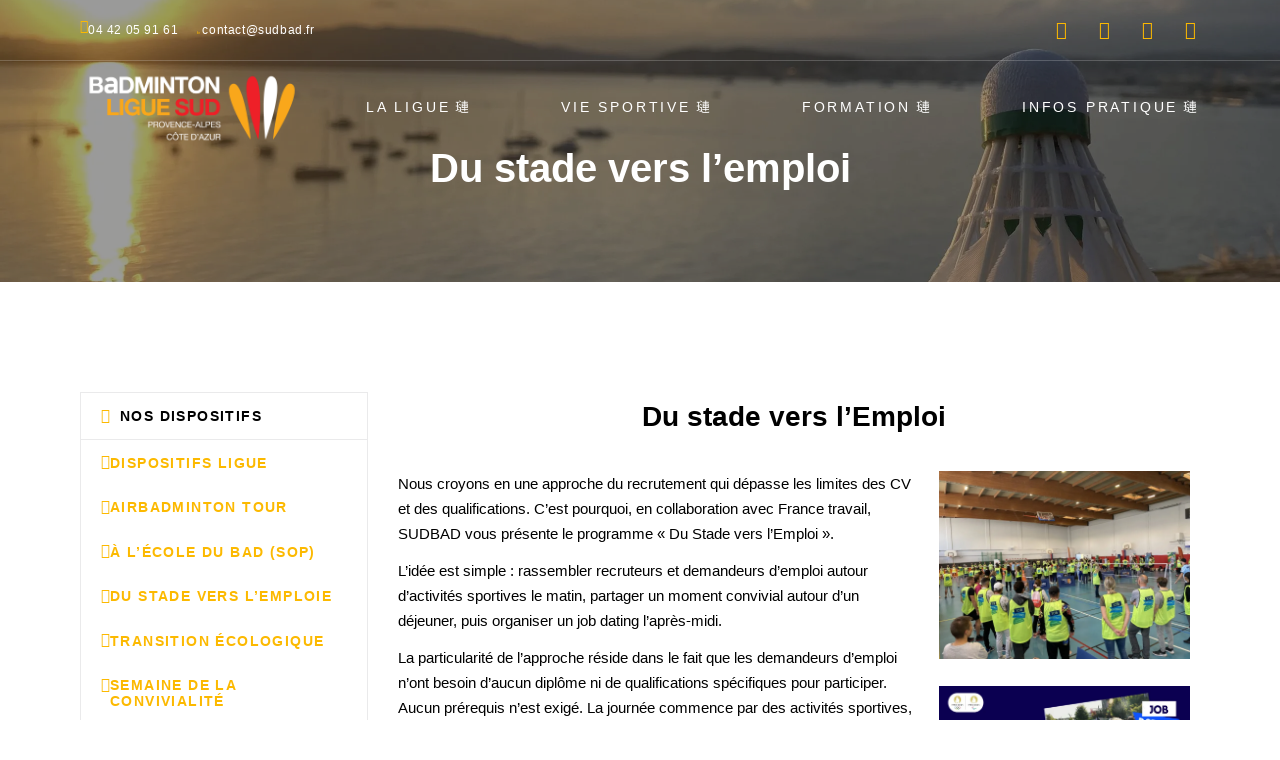

--- FILE ---
content_type: text/html; charset=UTF-8
request_url: http://sudbad.fr/infos-pratique/dispositifs-ligue/du-stade-vers-lemploie/
body_size: 49613
content:
<!DOCTYPE html>
<html lang="fr-FR">
<head>

<meta charset="utf-8"><meta name="viewport" content="width=device-width, initial-scale=1" />
<meta name='robots' content='max-image-preview:large, max-snippet:-1, max-video-preview:-1' />
<link rel="canonical" href="https://sudbad.fr/infos-pratique/dispositifs-ligue/du-stade-vers-lemploie/">
<meta name="description" content="NOS DISPOSITIFS Dispositifs LIgue Airbadminton tour À l&#039;école du Bad (sop) DU STaDE VERS L&#039;EMPLOIE tRANSITION ÉCOLOGIQUE SEMAINE DE LA CONVIVIALITÉ Du stade ver">
<meta property="og:title" content="Du stade vers l&#8217;emploi &#8211; SUDBAD">
<meta property="og:type" content="article">
<meta property="og:image" content="https://sudbad.fr/wp-content/uploads/2022/12/IMG_8971-scaled.jpeg">
<meta property="og:image:width" content="2560">
<meta property="og:image:height" content="1920">
<meta property="og:image:alt" content="IMG_8971">
<meta property="og:description" content="NOS DISPOSITIFS Dispositifs LIgue Airbadminton tour À l&#039;école du Bad (sop) DU STaDE VERS L&#039;EMPLOIE tRANSITION ÉCOLOGIQUE SEMAINE DE LA CONVIVIALITÉ Du stade ver">
<meta property="og:url" content="https://sudbad.fr/infos-pratique/dispositifs-ligue/du-stade-vers-lemploie/">
<meta property="og:locale" content="fr_FR">
<meta property="og:site_name" content="SUDBAD">
<meta property="article:published_time" content="2023-09-21T14:25:35+02:00">
<meta property="article:modified_time" content="2024-11-18T08:39:22+01:00">
<meta property="og:updated_time" content="2024-11-18T08:39:22+01:00">
<meta name="twitter:card" content="summary_large_image">
<meta name="twitter:image" content="https://sudbad.fr/wp-content/uploads/2022/12/IMG_8971-scaled.jpeg">
<title>Du stade vers l&#8217;emploi &#8211; SUDBAD</title>
<link rel="alternate" type="application/rss+xml" title="SUDBAD &raquo; Flux" href="https://sudbad.fr/feed/" />
<link rel="alternate" type="application/rss+xml" title="SUDBAD &raquo; Flux des commentaires" href="https://sudbad.fr/comments/feed/" />
<link rel="alternate" title="oEmbed (JSON)" type="application/json+oembed" href="https://sudbad.fr/wp-json/oembed/1.0/embed?url=https%3A%2F%2Fsudbad.fr%2Finfos-pratique%2Fdispositifs-ligue%2Fdu-stade-vers-lemploie%2F" />
<link rel="alternate" title="oEmbed (XML)" type="text/xml+oembed" href="https://sudbad.fr/wp-json/oembed/1.0/embed?url=https%3A%2F%2Fsudbad.fr%2Finfos-pratique%2Fdispositifs-ligue%2Fdu-stade-vers-lemploie%2F&#038;format=xml" />
<style id="wp-img-auto-sizes-contain-inline-css">img:is([sizes=auto i],[sizes^="auto," i]){contain-intrinsic-size:3000px 1500px}</style>
<style id="wp-block-template-part-theme-inline-css">:root :where(.wp-block-template-part.has-background){margin-bottom:0;margin-top:0;padding:1.25em 2.375em}</style>
<style id="wp-block-heading-inline-css">h1:where(.wp-block-heading).has-background,h2:where(.wp-block-heading).has-background,h3:where(.wp-block-heading).has-background,h4:where(.wp-block-heading).has-background,h5:where(.wp-block-heading).has-background,h6:where(.wp-block-heading).has-background{padding:1.25em 2.375em}h1.has-text-align-left[style*=writing-mode]:where([style*=vertical-lr]),h1.has-text-align-right[style*=writing-mode]:where([style*=vertical-rl]),h2.has-text-align-left[style*=writing-mode]:where([style*=vertical-lr]),h2.has-text-align-right[style*=writing-mode]:where([style*=vertical-rl]),h3.has-text-align-left[style*=writing-mode]:where([style*=vertical-lr]),h3.has-text-align-right[style*=writing-mode]:where([style*=vertical-rl]),h4.has-text-align-left[style*=writing-mode]:where([style*=vertical-lr]),h4.has-text-align-right[style*=writing-mode]:where([style*=vertical-rl]),h5.has-text-align-left[style*=writing-mode]:where([style*=vertical-lr]),h5.has-text-align-right[style*=writing-mode]:where([style*=vertical-rl]),h6.has-text-align-left[style*=writing-mode]:where([style*=vertical-lr]),h6.has-text-align-right[style*=writing-mode]:where([style*=vertical-rl]){rotate:180deg}</style>
<style id="wp-block-paragraph-inline-css">.is-small-text{font-size:.875em}.is-regular-text{font-size:1em}.is-large-text{font-size:2.25em}.is-larger-text{font-size:3em}.has-drop-cap:not(:focus):first-letter{float:left;font-size:8.4em;font-style:normal;font-weight:100;line-height:.68;margin:.05em .1em 0 0;text-transform:uppercase}body.rtl .has-drop-cap:not(:focus):first-letter{float:none;margin-left:.1em}p.has-drop-cap.has-background{overflow:hidden}:root :where(p.has-background){padding:1.25em 2.375em}:where(p.has-text-color:not(.has-link-color)) a{color:inherit}p.has-text-align-left[style*="writing-mode:vertical-lr"],p.has-text-align-right[style*="writing-mode:vertical-rl"]{rotate:180deg}</style>
<style id="wp-block-image-inline-css">.wp-block-image>a,.wp-block-image>figure>a{display:inline-block}.wp-block-image img{box-sizing:border-box;height:auto;max-width:100%;vertical-align:bottom}@media not (prefers-reduced-motion){.wp-block-image img.hide{visibility:hidden}.wp-block-image img.show{animation:show-content-image .4s}}.wp-block-image[style*=border-radius] img,.wp-block-image[style*=border-radius]>a{border-radius:inherit}.wp-block-image.has-custom-border img{box-sizing:border-box}.wp-block-image.aligncenter{text-align:center}.wp-block-image.alignfull>a,.wp-block-image.alignwide>a{width:100%}.wp-block-image.alignfull img,.wp-block-image.alignwide img{height:auto;width:100%}.wp-block-image .aligncenter,.wp-block-image .alignleft,.wp-block-image .alignright,.wp-block-image.aligncenter,.wp-block-image.alignleft,.wp-block-image.alignright{display:table}.wp-block-image .aligncenter>figcaption,.wp-block-image .alignleft>figcaption,.wp-block-image .alignright>figcaption,.wp-block-image.aligncenter>figcaption,.wp-block-image.alignleft>figcaption,.wp-block-image.alignright>figcaption{caption-side:bottom;display:table-caption}.wp-block-image .alignleft{float:left;margin:.5em 1em .5em 0}.wp-block-image .alignright{float:right;margin:.5em 0 .5em 1em}.wp-block-image .aligncenter{margin-left:auto;margin-right:auto}.wp-block-image :where(figcaption){margin-bottom:1em;margin-top:.5em}.wp-block-image.is-style-circle-mask img{border-radius:9999px}@supports ((-webkit-mask-image:none) or (mask-image:none)) or (-webkit-mask-image:none){.wp-block-image.is-style-circle-mask img{border-radius:0;-webkit-mask-image:url('data:image/svg+xml;utf8,<svg viewBox="0 0 100 100" xmlns="http://www.w3.org/2000/svg"><circle cx="50" cy="50" r="50"/></svg>');mask-image:url('data:image/svg+xml;utf8,<svg viewBox="0 0 100 100" xmlns="http://www.w3.org/2000/svg"><circle cx="50" cy="50" r="50"/></svg>');mask-mode:alpha;-webkit-mask-position:center;mask-position:center;-webkit-mask-repeat:no-repeat;mask-repeat:no-repeat;-webkit-mask-size:contain;mask-size:contain}}:root :where(.wp-block-image.is-style-rounded img,.wp-block-image .is-style-rounded img){border-radius:9999px}.wp-block-image figure{margin:0}.wp-lightbox-container{display:flex;flex-direction:column;position:relative}.wp-lightbox-container img{cursor:zoom-in}.wp-lightbox-container img:hover+button{opacity:1}.wp-lightbox-container button{align-items:center;backdrop-filter:blur(16px) saturate(180%);background-color:#5a5a5a40;border:none;border-radius:4px;cursor:zoom-in;display:flex;height:20px;justify-content:center;opacity:0;padding:0;position:absolute;right:16px;text-align:center;top:16px;width:20px;z-index:100}@media not (prefers-reduced-motion){.wp-lightbox-container button{transition:opacity .2s ease}}.wp-lightbox-container button:focus-visible{outline:3px auto #5a5a5a40;outline:3px auto -webkit-focus-ring-color;outline-offset:3px}.wp-lightbox-container button:hover{cursor:pointer;opacity:1}.wp-lightbox-container button:focus{opacity:1}.wp-lightbox-container button:focus,.wp-lightbox-container button:hover,.wp-lightbox-container button:not(:hover):not(:active):not(.has-background){background-color:#5a5a5a40;border:none}.wp-lightbox-overlay{box-sizing:border-box;cursor:zoom-out;height:100vh;left:0;overflow:hidden;position:fixed;top:0;visibility:hidden;width:100%;z-index:100000}.wp-lightbox-overlay .close-button{align-items:center;cursor:pointer;display:flex;justify-content:center;min-height:40px;min-width:40px;padding:0;position:absolute;right:calc(env(safe-area-inset-right) + 16px);top:calc(env(safe-area-inset-top) + 16px);z-index:5000000}.wp-lightbox-overlay .close-button:focus,.wp-lightbox-overlay .close-button:hover,.wp-lightbox-overlay .close-button:not(:hover):not(:active):not(.has-background){background:none;border:none}.wp-lightbox-overlay .lightbox-image-container{height:var(--wp--lightbox-container-height);left:50%;overflow:hidden;position:absolute;top:50%;transform:translate(-50%,-50%);transform-origin:top left;width:var(--wp--lightbox-container-width);z-index:9999999999}.wp-lightbox-overlay .wp-block-image{align-items:center;box-sizing:border-box;display:flex;height:100%;justify-content:center;margin:0;position:relative;transform-origin:0 0;width:100%;z-index:3000000}.wp-lightbox-overlay .wp-block-image img{height:var(--wp--lightbox-image-height);min-height:var(--wp--lightbox-image-height);min-width:var(--wp--lightbox-image-width);width:var(--wp--lightbox-image-width)}.wp-lightbox-overlay .wp-block-image figcaption{display:none}.wp-lightbox-overlay button{background:none;border:none}.wp-lightbox-overlay .scrim{background-color:#fff;height:100%;opacity:.9;position:absolute;width:100%;z-index:2000000}.wp-lightbox-overlay.active{visibility:visible}@media not (prefers-reduced-motion){.wp-lightbox-overlay.active{animation:turn-on-visibility .25s both}.wp-lightbox-overlay.active img{animation:turn-on-visibility .35s both}.wp-lightbox-overlay.show-closing-animation:not(.active){animation:turn-off-visibility .35s both}.wp-lightbox-overlay.show-closing-animation:not(.active) img{animation:turn-off-visibility .25s both}.wp-lightbox-overlay.zoom.active{animation:none;opacity:1;visibility:visible}.wp-lightbox-overlay.zoom.active .lightbox-image-container{animation:lightbox-zoom-in .4s}.wp-lightbox-overlay.zoom.active .lightbox-image-container img{animation:none}.wp-lightbox-overlay.zoom.active .scrim{animation:turn-on-visibility .4s forwards}.wp-lightbox-overlay.zoom.show-closing-animation:not(.active){animation:none}.wp-lightbox-overlay.zoom.show-closing-animation:not(.active) .lightbox-image-container{animation:lightbox-zoom-out .4s}.wp-lightbox-overlay.zoom.show-closing-animation:not(.active) .lightbox-image-container img{animation:none}.wp-lightbox-overlay.zoom.show-closing-animation:not(.active) .scrim{animation:turn-off-visibility .4s forwards}}@keyframes show-content-image{0%{visibility:hidden}99%{visibility:hidden}to{visibility:visible}}@keyframes turn-on-visibility{0%{opacity:0}to{opacity:1}}@keyframes turn-off-visibility{0%{opacity:1;visibility:visible}99%{opacity:0;visibility:visible}to{opacity:0;visibility:hidden}}@keyframes lightbox-zoom-in{0%{transform:translate(calc((-100vw + var(--wp--lightbox-scrollbar-width))/2 + var(--wp--lightbox-initial-left-position)),calc(-50vh + var(--wp--lightbox-initial-top-position))) scale(var(--wp--lightbox-scale))}to{transform:translate(-50%,-50%) scale(1)}}@keyframes lightbox-zoom-out{0%{transform:translate(-50%,-50%) scale(1);visibility:visible}99%{visibility:visible}to{transform:translate(calc((-100vw + var(--wp--lightbox-scrollbar-width))/2 + var(--wp--lightbox-initial-left-position)),calc(-50vh + var(--wp--lightbox-initial-top-position))) scale(var(--wp--lightbox-scale));visibility:hidden}}</style>
<style id="wp-block-image-theme-inline-css">:root :where(.wp-block-image figcaption){color:#555;font-size:13px;text-align:center}.is-dark-theme :root :where(.wp-block-image figcaption){color:#ffffffa6}.wp-block-image{margin:0 0 1em}</style>
<style id="wp-emoji-styles-inline-css">img.wp-smiley,img.emoji{display:inline !important;border:none !important;box-shadow:none !important;height:1em !important;width:1em !important;margin:0 0.07em !important;vertical-align:-0.1em !important;background:none !important;padding:0 !important;}</style>
<style id="wp-block-library-inline-css">:root{--wp-block-synced-color:#7a00df;--wp-block-synced-color--rgb:122,0,223;--wp-bound-block-color:var(--wp-block-synced-color);--wp-editor-canvas-background:#ddd;--wp-admin-theme-color:#007cba;--wp-admin-theme-color--rgb:0,124,186;--wp-admin-theme-color-darker-10:#006ba1;--wp-admin-theme-color-darker-10--rgb:0,107,160.5;--wp-admin-theme-color-darker-20:#005a87;--wp-admin-theme-color-darker-20--rgb:0,90,135;--wp-admin-border-width-focus:2px}@media (min-resolution:192dpi){:root{--wp-admin-border-width-focus:1.5px}}.wp-element-button{cursor:pointer}:root .has-very-light-gray-background-color{background-color:#eee}:root .has-very-dark-gray-background-color{background-color:#313131}:root .has-very-light-gray-color{color:#eee}:root .has-very-dark-gray-color{color:#313131}:root .has-vivid-green-cyan-to-vivid-cyan-blue-gradient-background{background:linear-gradient(135deg,#00d084,#0693e3)}:root .has-purple-crush-gradient-background{background:linear-gradient(135deg,#34e2e4,#4721fb 50%,#ab1dfe)}:root .has-hazy-dawn-gradient-background{background:linear-gradient(135deg,#faaca8,#dad0ec)}:root .has-subdued-olive-gradient-background{background:linear-gradient(135deg,#fafae1,#67a671)}:root .has-atomic-cream-gradient-background{background:linear-gradient(135deg,#fdd79a,#004a59)}:root .has-nightshade-gradient-background{background:linear-gradient(135deg,#330968,#31cdcf)}:root .has-midnight-gradient-background{background:linear-gradient(135deg,#020381,#2874fc)}:root{--wp--preset--font-size--normal:16px;--wp--preset--font-size--huge:42px}.has-regular-font-size{font-size:1em}.has-larger-font-size{font-size:2.625em}.has-normal-font-size{font-size:var(--wp--preset--font-size--normal)}.has-huge-font-size{font-size:var(--wp--preset--font-size--huge)}.has-text-align-center{text-align:center}.has-text-align-left{text-align:left}.has-text-align-right{text-align:right}.has-fit-text{white-space:nowrap!important}#end-resizable-editor-section{display:none}.aligncenter{clear:both}.items-justified-left{justify-content:flex-start}.items-justified-center{justify-content:center}.items-justified-right{justify-content:flex-end}.items-justified-space-between{justify-content:space-between}.screen-reader-text{border:0;clip-path:inset(50%);height:1px;margin:-1px;overflow:hidden;padding:0;position:absolute;width:1px;word-wrap:normal!important}.screen-reader-text:focus{background-color:#ddd;clip-path:none;color:#444;display:block;font-size:1em;height:auto;left:5px;line-height:normal;padding:15px 23px 14px;text-decoration:none;top:5px;width:auto;z-index:100000}html :where(.has-border-color){border-style:solid}html :where([style*=border-top-color]){border-top-style:solid}html :where([style*=border-right-color]){border-right-style:solid}html :where([style*=border-bottom-color]){border-bottom-style:solid}html :where([style*=border-left-color]){border-left-style:solid}html :where([style*=border-width]){border-style:solid}html :where([style*=border-top-width]){border-top-style:solid}html :where([style*=border-right-width]){border-right-style:solid}html :where([style*=border-bottom-width]){border-bottom-style:solid}html :where([style*=border-left-width]){border-left-style:solid}html :where(img[class*=wp-image-]){height:auto;max-width:100%}:where(figure){margin:0 0 1em}html :where(.is-position-sticky){--wp-admin--admin-bar--position-offset:var(--wp-admin--admin-bar--height,0px)}@media screen and (max-width:600px){html :where(.is-position-sticky){--wp-admin--admin-bar--position-offset:0px}}.wp-block-template-part{margin-block-start:0;margin-block-end:0;}</style>
<style id="global-styles-inline-css">:root{--wp--preset--aspect-ratio--square:1;--wp--preset--aspect-ratio--4-3:4/3;--wp--preset--aspect-ratio--3-4:3/4;--wp--preset--aspect-ratio--3-2:3/2;--wp--preset--aspect-ratio--2-3:2/3;--wp--preset--aspect-ratio--16-9:16/9;--wp--preset--aspect-ratio--9-16:9/16;--wp--preset--color--black:#000000;--wp--preset--color--cyan-bluish-gray:#abb8c3;--wp--preset--color--white:#ffffff;--wp--preset--color--pale-pink:#f78da7;--wp--preset--color--vivid-red:#cf2e2e;--wp--preset--color--luminous-vivid-orange:#ff6900;--wp--preset--color--luminous-vivid-amber:#fcb900;--wp--preset--color--light-green-cyan:#7bdcb5;--wp--preset--color--vivid-green-cyan:#00d084;--wp--preset--color--pale-cyan-blue:#8ed1fc;--wp--preset--color--vivid-cyan-blue:#0693e3;--wp--preset--color--vivid-purple:#9b51e0;--wp--preset--color--primary:#3A3A4A;--wp--preset--color--secondary:#fcb900;--wp--preset--color--third:#787878;--wp--preset--color--forth:#E9E9E9;--wp--preset--color--fifth:#3D3D3D;--wp--preset--color--sixth:#141416;--wp--preset--gradient--vivid-cyan-blue-to-vivid-purple:linear-gradient(135deg,rgb(6,147,227) 0%,rgb(155,81,224) 100%);--wp--preset--gradient--light-green-cyan-to-vivid-green-cyan:linear-gradient(135deg,rgb(122,220,180) 0%,rgb(0,208,130) 100%);--wp--preset--gradient--luminous-vivid-amber-to-luminous-vivid-orange:linear-gradient(135deg,rgb(252,185,0) 0%,rgb(255,105,0) 100%);--wp--preset--gradient--luminous-vivid-orange-to-vivid-red:linear-gradient(135deg,rgb(255,105,0) 0%,rgb(207,46,46) 100%);--wp--preset--gradient--very-light-gray-to-cyan-bluish-gray:linear-gradient(135deg,rgb(238,238,238) 0%,rgb(169,184,195) 100%);--wp--preset--gradient--cool-to-warm-spectrum:linear-gradient(135deg,rgb(74,234,220) 0%,rgb(151,120,209) 20%,rgb(207,42,186) 40%,rgb(238,44,130) 60%,rgb(251,105,98) 80%,rgb(254,248,76) 100%);--wp--preset--gradient--blush-light-purple:linear-gradient(135deg,rgb(255,206,236) 0%,rgb(152,150,240) 100%);--wp--preset--gradient--blush-bordeaux:linear-gradient(135deg,rgb(254,205,165) 0%,rgb(254,45,45) 50%,rgb(107,0,62) 100%);--wp--preset--gradient--luminous-dusk:linear-gradient(135deg,rgb(255,203,112) 0%,rgb(199,81,192) 50%,rgb(65,88,208) 100%);--wp--preset--gradient--pale-ocean:linear-gradient(135deg,rgb(255,245,203) 0%,rgb(182,227,212) 50%,rgb(51,167,181) 100%);--wp--preset--gradient--electric-grass:linear-gradient(135deg,rgb(202,248,128) 0%,rgb(113,206,126) 100%);--wp--preset--gradient--midnight:linear-gradient(135deg,rgb(2,3,129) 0%,rgb(40,116,252) 100%);--wp--preset--gradient--quinary-to-septenary:linear-gradient(160deg,var(--wp--preset--color--quinary),var(--wp--preset--color--septenary));--wp--preset--font-size--small:18px;--wp--preset--font-size--medium:20px;--wp--preset--font-size--large:24px;--wp--preset--font-size--x-large:42px;--wp--preset--font-size--tiny:16px;--wp--preset--font-size--normal:20px;--wp--preset--font-size--extra-large:40px;--wp--preset--font-size--huge:96px;--wp--preset--font-size--gigantic:144px;--wp--preset--font-size--heading-1:clamp(40px,6.25vw,90px);--wp--preset--font-size--heading-2:clamp(30px,3.61vw,52px);--wp--preset--font-size--heading-3:clamp(24px,1.667vw,24px);--wp--preset--font-size--heading-4:clamp(38px,2.639vw,38px);--wp--preset--font-size--heading-5:clamp(15px,1.041vw,15px);--wp--preset--font-size--heading-6:clamp(18px,1.25vw,18px);--wp--preset--font-family--secondary:'Helvetica';--wp--preset--spacing--20:0.44rem;--wp--preset--spacing--30:0.67rem;--wp--preset--spacing--40:1rem;--wp--preset--spacing--50:1.5rem;--wp--preset--spacing--60:2.25rem;--wp--preset--spacing--70:3.38rem;--wp--preset--spacing--80:5.06rem;--wp--preset--shadow--natural:6px 6px 9px rgba(0,0,0,0.2);--wp--preset--shadow--deep:12px 12px 50px rgba(0,0,0,0.4);--wp--preset--shadow--sharp:6px 6px 0px rgba(0,0,0,0.2);--wp--preset--shadow--outlined:6px 6px 0px -3px rgb(255,255,255),6px 6px rgb(0,0,0);--wp--preset--shadow--crisp:6px 6px 0px rgb(0,0,0);--wp--custom--headings--typography--font-family:var(--wp--preset--font-family--primary);}:root{--wp--style--global--content-size:1140px;--wp--style--global--wide-size:1200px;}:where(body){margin:0;}.wp-site-blocks > .alignleft{float:left;margin-right:2em;}.wp-site-blocks > .alignright{float:right;margin-left:2em;}.wp-site-blocks > .aligncenter{justify-content:center;margin-left:auto;margin-right:auto;}:where(.wp-site-blocks) > *{margin-block-start:24px;margin-block-end:0;}:where(.wp-site-blocks) > :first-child{margin-block-start:0;}:where(.wp-site-blocks) > :last-child{margin-block-end:0;}:root{--wp--style--block-gap:24px;}:root :where(.is-layout-flow) > :first-child{margin-block-start:0;}:root :where(.is-layout-flow) > :last-child{margin-block-end:0;}:root :where(.is-layout-flow) > *{margin-block-start:24px;margin-block-end:0;}:root :where(.is-layout-constrained) > :first-child{margin-block-start:0;}:root :where(.is-layout-constrained) > :last-child{margin-block-end:0;}:root :where(.is-layout-constrained) > *{margin-block-start:24px;margin-block-end:0;}:root :where(.is-layout-flex){gap:24px;}:root :where(.is-layout-grid){gap:24px;}.is-layout-flow > .alignleft{float:left;margin-inline-start:0;margin-inline-end:2em;}.is-layout-flow > .alignright{float:right;margin-inline-start:2em;margin-inline-end:0;}.is-layout-flow > .aligncenter{margin-left:auto !important;margin-right:auto !important;}.is-layout-constrained > .alignleft{float:left;margin-inline-start:0;margin-inline-end:2em;}.is-layout-constrained > .alignright{float:right;margin-inline-start:2em;margin-inline-end:0;}.is-layout-constrained > .aligncenter{margin-left:auto !important;margin-right:auto !important;}.is-layout-constrained > :where(:not(.alignleft):not(.alignright):not(.alignfull)){max-width:var(--wp--style--global--content-size);margin-left:auto !important;margin-right:auto !important;}.is-layout-constrained > .alignwide{max-width:var(--wp--style--global--wide-size);}body .is-layout-flex{display:flex;}.is-layout-flex{flex-wrap:wrap;align-items:center;}.is-layout-flex > :is(*,div){margin:0;}body .is-layout-grid{display:grid;}.is-layout-grid > :is(*,div){margin:0;}body{background-color:#ffffff;color:#787878;font-family:var(--wp--preset--font-family--secondary);padding-top:0px;padding-right:0px;padding-bottom:0px;padding-left:0px;}a:where(:not(.wp-element-button)){color:var(--wp--preset--color--secondary);text-decoration:underline;}h1,h2,h3,h4,h5,h6{font-family:'Helvetica';}h1{font-family:var(--wp--custom--headings--typography--font-family);}h2{font-family:var(--wp--custom--headings--typography--font-family);}h3{font-family:var(--wp--custom--headings--typography--font-family);}h4{font-family:var(--wp--custom--headings--typography--font-family);}h5{font-family:var(--wp--custom--headings--typography--font-family);}h6{font-family:var(--wp--custom--headings--typography--font-family);}:root :where(.wp-element-button,.wp-block-button__link){background-color:#32373c;border-width:0;color:#fff;font-family:inherit;font-size:inherit;font-style:inherit;font-weight:inherit;letter-spacing:inherit;line-height:inherit;padding-top:calc(0.667em + 2px);padding-right:calc(1.333em + 2px);padding-bottom:calc(0.667em + 2px);padding-left:calc(1.333em + 2px);text-decoration:none;text-transform:inherit;}.has-black-color{color:var(--wp--preset--color--black) !important;}.has-cyan-bluish-gray-color{color:var(--wp--preset--color--cyan-bluish-gray) !important;}.has-white-color{color:var(--wp--preset--color--white) !important;}.has-pale-pink-color{color:var(--wp--preset--color--pale-pink) !important;}.has-vivid-red-color{color:var(--wp--preset--color--vivid-red) !important;}.has-luminous-vivid-orange-color{color:var(--wp--preset--color--luminous-vivid-orange) !important;}.has-luminous-vivid-amber-color{color:var(--wp--preset--color--luminous-vivid-amber) !important;}.has-light-green-cyan-color{color:var(--wp--preset--color--light-green-cyan) !important;}.has-vivid-green-cyan-color{color:var(--wp--preset--color--vivid-green-cyan) !important;}.has-pale-cyan-blue-color{color:var(--wp--preset--color--pale-cyan-blue) !important;}.has-vivid-cyan-blue-color{color:var(--wp--preset--color--vivid-cyan-blue) !important;}.has-vivid-purple-color{color:var(--wp--preset--color--vivid-purple) !important;}.has-primary-color{color:var(--wp--preset--color--primary) !important;}.has-secondary-color{color:var(--wp--preset--color--secondary) !important;}.has-third-color{color:var(--wp--preset--color--third) !important;}.has-forth-color{color:var(--wp--preset--color--forth) !important;}.has-fifth-color{color:var(--wp--preset--color--fifth) !important;}.has-sixth-color{color:var(--wp--preset--color--sixth) !important;}.has-black-background-color{background-color:var(--wp--preset--color--black) !important;}.has-cyan-bluish-gray-background-color{background-color:var(--wp--preset--color--cyan-bluish-gray) !important;}.has-white-background-color{background-color:var(--wp--preset--color--white) !important;}.has-pale-pink-background-color{background-color:var(--wp--preset--color--pale-pink) !important;}.has-vivid-red-background-color{background-color:var(--wp--preset--color--vivid-red) !important;}.has-luminous-vivid-orange-background-color{background-color:var(--wp--preset--color--luminous-vivid-orange) !important;}.has-luminous-vivid-amber-background-color{background-color:var(--wp--preset--color--luminous-vivid-amber) !important;}.has-light-green-cyan-background-color{background-color:var(--wp--preset--color--light-green-cyan) !important;}.has-vivid-green-cyan-background-color{background-color:var(--wp--preset--color--vivid-green-cyan) !important;}.has-pale-cyan-blue-background-color{background-color:var(--wp--preset--color--pale-cyan-blue) !important;}.has-vivid-cyan-blue-background-color{background-color:var(--wp--preset--color--vivid-cyan-blue) !important;}.has-vivid-purple-background-color{background-color:var(--wp--preset--color--vivid-purple) !important;}.has-primary-background-color{background-color:var(--wp--preset--color--primary) !important;}.has-secondary-background-color{background-color:var(--wp--preset--color--secondary) !important;}.has-third-background-color{background-color:var(--wp--preset--color--third) !important;}.has-forth-background-color{background-color:var(--wp--preset--color--forth) !important;}.has-fifth-background-color{background-color:var(--wp--preset--color--fifth) !important;}.has-sixth-background-color{background-color:var(--wp--preset--color--sixth) !important;}.has-black-border-color{border-color:var(--wp--preset--color--black) !important;}.has-cyan-bluish-gray-border-color{border-color:var(--wp--preset--color--cyan-bluish-gray) !important;}.has-white-border-color{border-color:var(--wp--preset--color--white) !important;}.has-pale-pink-border-color{border-color:var(--wp--preset--color--pale-pink) !important;}.has-vivid-red-border-color{border-color:var(--wp--preset--color--vivid-red) !important;}.has-luminous-vivid-orange-border-color{border-color:var(--wp--preset--color--luminous-vivid-orange) !important;}.has-luminous-vivid-amber-border-color{border-color:var(--wp--preset--color--luminous-vivid-amber) !important;}.has-light-green-cyan-border-color{border-color:var(--wp--preset--color--light-green-cyan) !important;}.has-vivid-green-cyan-border-color{border-color:var(--wp--preset--color--vivid-green-cyan) !important;}.has-pale-cyan-blue-border-color{border-color:var(--wp--preset--color--pale-cyan-blue) !important;}.has-vivid-cyan-blue-border-color{border-color:var(--wp--preset--color--vivid-cyan-blue) !important;}.has-vivid-purple-border-color{border-color:var(--wp--preset--color--vivid-purple) !important;}.has-primary-border-color{border-color:var(--wp--preset--color--primary) !important;}.has-secondary-border-color{border-color:var(--wp--preset--color--secondary) !important;}.has-third-border-color{border-color:var(--wp--preset--color--third) !important;}.has-forth-border-color{border-color:var(--wp--preset--color--forth) !important;}.has-fifth-border-color{border-color:var(--wp--preset--color--fifth) !important;}.has-sixth-border-color{border-color:var(--wp--preset--color--sixth) !important;}.has-vivid-cyan-blue-to-vivid-purple-gradient-background{background:var(--wp--preset--gradient--vivid-cyan-blue-to-vivid-purple) !important;}.has-light-green-cyan-to-vivid-green-cyan-gradient-background{background:var(--wp--preset--gradient--light-green-cyan-to-vivid-green-cyan) !important;}.has-luminous-vivid-amber-to-luminous-vivid-orange-gradient-background{background:var(--wp--preset--gradient--luminous-vivid-amber-to-luminous-vivid-orange) !important;}.has-luminous-vivid-orange-to-vivid-red-gradient-background{background:var(--wp--preset--gradient--luminous-vivid-orange-to-vivid-red) !important;}.has-very-light-gray-to-cyan-bluish-gray-gradient-background{background:var(--wp--preset--gradient--very-light-gray-to-cyan-bluish-gray) !important;}.has-cool-to-warm-spectrum-gradient-background{background:var(--wp--preset--gradient--cool-to-warm-spectrum) !important;}.has-blush-light-purple-gradient-background{background:var(--wp--preset--gradient--blush-light-purple) !important;}.has-blush-bordeaux-gradient-background{background:var(--wp--preset--gradient--blush-bordeaux) !important;}.has-luminous-dusk-gradient-background{background:var(--wp--preset--gradient--luminous-dusk) !important;}.has-pale-ocean-gradient-background{background:var(--wp--preset--gradient--pale-ocean) !important;}.has-electric-grass-gradient-background{background:var(--wp--preset--gradient--electric-grass) !important;}.has-midnight-gradient-background{background:var(--wp--preset--gradient--midnight) !important;}.has-quinary-to-septenary-gradient-background{background:var(--wp--preset--gradient--quinary-to-septenary) !important;}.has-small-font-size{font-size:var(--wp--preset--font-size--small) !important;}.has-medium-font-size{font-size:var(--wp--preset--font-size--medium) !important;}.has-large-font-size{font-size:var(--wp--preset--font-size--large) !important;}.has-x-large-font-size{font-size:var(--wp--preset--font-size--x-large) !important;}.has-tiny-font-size{font-size:var(--wp--preset--font-size--tiny) !important;}.has-normal-font-size{font-size:var(--wp--preset--font-size--normal) !important;}.has-extra-large-font-size{font-size:var(--wp--preset--font-size--extra-large) !important;}.has-huge-font-size{font-size:var(--wp--preset--font-size--huge) !important;}.has-gigantic-font-size{font-size:var(--wp--preset--font-size--gigantic) !important;}.has-heading-1-font-size{font-size:var(--wp--preset--font-size--heading-1) !important;}.has-heading-2-font-size{font-size:var(--wp--preset--font-size--heading-2) !important;}.has-heading-3-font-size{font-size:var(--wp--preset--font-size--heading-3) !important;}.has-heading-4-font-size{font-size:var(--wp--preset--font-size--heading-4) !important;}.has-heading-5-font-size{font-size:var(--wp--preset--font-size--heading-5) !important;}.has-heading-6-font-size{font-size:var(--wp--preset--font-size--heading-6) !important;}.has-secondary-font-family{font-family:var(--wp--preset--font-family--secondary) !important;}</style>
<style id="wp-block-template-skip-link-inline-css">.skip-link.screen-reader-text{border:0;clip-path:inset(50%);height:1px;margin:-1px;overflow:hidden;padding:0;position:absolute !important;width:1px;word-wrap:normal !important;}.skip-link.screen-reader-text:focus{background-color:#eee;clip-path:none;color:#444;display:block;font-size:1em;height:auto;left:5px;line-height:normal;padding:15px 23px 14px;text-decoration:none;top:5px;width:auto;z-index:100000;}</style>
<style data-phast-original-src="http://sudbad.fr/wp-content/plugins/responsive-lightbox/assets/swipebox/swipebox.min.css?ver=1.5.2" data-phast-params='{"ref":"WjkK2n03XIw"}'>#swipebox-overlay img{border:none!important}#swipebox-overlay{width:100%;height:100%;position:fixed;top:0;left:0;z-index:99999!important;overflow:hidden;-webkit-user-select:none;-moz-user-select:none;-ms-user-select:none;user-select:none}#swipebox-container{position:relative;width:100%;height:100%}#swipebox-slider{-webkit-transition:-webkit-transform 0.4s ease;transition:transform 0.4s ease;height:100%;left:0;top:0;width:100%;white-space:nowrap;position:absolute;display:none;cursor:pointer}#swipebox-bottom-bar,#swipebox-top-bar{-webkit-transition:0.5s;transition:0.5s;position:absolute;left:0;z-index:999;height:50px;width:100%}#swipebox-bottom-bar{bottom:-50px}#swipebox-top-bar{top:-50px}#swipebox-title{display:block;width:100%;text-align:center}#swipebox-prev,#swipebox-next,#swipebox-close{background-image:url(http://sudbad.fr/wp-content/plugins/phastpress/phast.php/[base64].q.png);background-repeat:no-repeat;border:none!important;text-decoration:none!important;cursor:pointer;width:50px;height:50px;top:0}#swipebox-arrows{display:block;margin:0 auto;width:100%;height:50px}#swipebox-prev{background-position:-32px 13px;float:left}#swipebox-next{background-position:-78px 13px;float:right}#swipebox-close{top:0;right:0;position:absolute;z-index:9999;background-position:15px 12px}@-webkit-keyframes rightSpring{0%{left:0}50%{left:-30px}100%{left:0}}@keyframes rightSpring{0%{left:0}50%{left:-30px}100%{left:0}}@-webkit-keyframes leftSpring{0%{left:0}50%{left:30px}100%{left:0}}@keyframes leftSpring{0%{left:0}50%{left:30px}100%{left:0}}@media screen and (min-width:800px){#swipebox-close{right:10px}#swipebox-arrows{width:92%;max-width:800px}}#swipebox-overlay{background:#0d0d0d}#swipebox-bottom-bar,#swipebox-top-bar{text-shadow:1px 1px 1px black;background:#000;opacity:.95}#swipebox-top-bar{color:white!important;font-size:15px;line-height:43px;font-family:Helvetica,Arial,sans-serif}</style>
<style>@charset "UTF-8";html{line-height:1.15;-webkit-text-size-adjust:100%;}*,*::before,*::after{-webkit-box-sizing:border-box;box-sizing:border-box;}body{margin:0;font-family:-apple-system,BlinkMacSystemFont,"Segoe UI",Roboto,"Helvetica Neue",Arial,"Noto Sans",sans-serif,"Apple Color Emoji","Segoe UI Emoji","Segoe UI Symbol","Noto Color Emoji";font-size:15px;font-weight:400;line-height:1.7;overflow-x:hidden;-webkit-font-smoothing:antialiased;-moz-osx-font-smoothing:grayscale;}h1,h2,h3,h4,h5,h6{margin-top:0.5rem;margin-bottom:1rem;font-weight:700;line-height:1.2;color:inherit;}h1{font-size:2.5rem;}h2{font-size:2rem;}h3{font-size:1.75rem;}h4{font-size:1.5rem;}h5{font-size:1.25rem;}h6{font-size:1rem;}p{margin-top:0;margin-bottom:0;}hr{-webkit-box-sizing:content-box;box-sizing:content-box;height:0;overflow:visible;}pre{font-family:monospace;font-size:1em;white-space:pre-wrap;}abbr[title]{border-bottom:none;text-decoration:underline;-webkit-text-decoration:underline dotted;text-decoration:underline dotted;}b,strong{font-weight:bolder;}code,kbd,samp{font-family:monospace,monospace;font-size:1em;}small{font-size:80%;}sub,sup{font-size:75%;line-height:0;position:relative;vertical-align:baseline;}sub{bottom:-0.25em;}sup{top:-0.5em;}img{border-style:none;height:auto;max-width:100%;}figure{margin-inline-start:0;margin-inline-end:0;}details{display:block;}summary{display:list-item;}figcaption{font-size:16px;line-height:1.4;font-style:italic;font-weight:400;}.wp-site-blocks > *{margin-top:0!important;}.comment-form-comment{margin-bottom:0.9rem;}.wp-block-post-comments input[type=submit],.wp-block-post-comments-form input[type=submit]{background-color:var(--wp--preset--color--secondary);color:var(--wp--preset--color--white);border-radius:0px;}</style>
<style data-phast-original-id="restance-style-inline-css">@font-face{font-display:swap;font-family:'Playfair Display';font-style:italic;font-weight:400;font-display:swap;src:url(http://sudbad.fr/wp-content/fonts/playfair-display/nuFRD-vYSZviVYUb_rj3ij__anPXDTnCjmHKM4nYO7KN_qiTXtXA_3-uE0q0EJDo.woff) format('woff');unicode-range:U+0301,U+0400-045F,U+0490-0491,U+04B0-04B1,U+2116;}@font-face{font-display:swap;font-family:'Playfair Display';font-style:italic;font-weight:400;font-display:swap;src:url(http://sudbad.fr/wp-content/fonts/playfair-display/nuFRD-vYSZviVYUb_rj3ij__anPXDTnCjmHKM4nYO7KN_qiTXt7A_3-uE0q0EJDo.woff) format('woff');unicode-range:U+0102-0103,U+0110-0111,U+0128-0129,U+0168-0169,U+01A0-01A1,U+01AF-01B0,U+1EA0-1EF9,U+20AB;}@font-face{font-display:swap;font-family:'Playfair Display';font-style:italic;font-weight:400;font-display:swap;src:url(http://sudbad.fr/wp-content/fonts/playfair-display/nuFRD-vYSZviVYUb_rj3ij__anPXDTnCjmHKM4nYO7KN_qiTXt_A_3-uE0q0EJDo.woff) format('woff');unicode-range:U+0100-024F,U+0259,U+1E00-1EFF,U+2020,U+20A0-20AB,U+20AD-20CF,U+2113,U+2C60-2C7F,U+A720-A7FF;}@font-face{font-display:swap;font-family:'Playfair Display';font-style:italic;font-weight:400;font-display:swap;src:url(http://sudbad.fr/wp-content/fonts/playfair-display/nuFRD-vYSZviVYUb_rj3ij__anPXDTnCjmHKM4nYO7KN_qiTXtHA_3-uE0q0EA.woff) format('woff');unicode-range:U+0000-00FF,U+0131,U+0152-0153,U+02BB-02BC,U+02C6,U+02DA,U+02DC,U+2000-206F,U+2074,U+20AC,U+2122,U+2191,U+2193,U+2212,U+2215,U+FEFF,U+FFFD;}@font-face{font-display:swap;font-family:'Playfair Display';font-style:italic;font-weight:500;font-display:swap;src:url(http://sudbad.fr/wp-content/fonts/playfair-display/nuFRD-vYSZviVYUb_rj3ij__anPXDTnCjmHKM4nYO7KN_pqTXtXA_3-uE0q0EJDo.woff) format('woff');unicode-range:U+0301,U+0400-045F,U+0490-0491,U+04B0-04B1,U+2116;}@font-face{font-display:swap;font-family:'Playfair Display';font-style:italic;font-weight:500;font-display:swap;src:url(http://sudbad.fr/wp-content/fonts/playfair-display/nuFRD-vYSZviVYUb_rj3ij__anPXDTnCjmHKM4nYO7KN_pqTXt7A_3-uE0q0EJDo.woff) format('woff');unicode-range:U+0102-0103,U+0110-0111,U+0128-0129,U+0168-0169,U+01A0-01A1,U+01AF-01B0,U+1EA0-1EF9,U+20AB;}@font-face{font-display:swap;font-family:'Playfair Display';font-style:italic;font-weight:500;font-display:swap;src:url(http://sudbad.fr/wp-content/fonts/playfair-display/nuFRD-vYSZviVYUb_rj3ij__anPXDTnCjmHKM4nYO7KN_pqTXt_A_3-uE0q0EJDo.woff) format('woff');unicode-range:U+0100-024F,U+0259,U+1E00-1EFF,U+2020,U+20A0-20AB,U+20AD-20CF,U+2113,U+2C60-2C7F,U+A720-A7FF;}@font-face{font-display:swap;font-family:'Playfair Display';font-style:italic;font-weight:500;font-display:swap;src:url(http://sudbad.fr/wp-content/fonts/playfair-display/nuFRD-vYSZviVYUb_rj3ij__anPXDTnCjmHKM4nYO7KN_pqTXtHA_3-uE0q0EA.woff) format('woff');unicode-range:U+0000-00FF,U+0131,U+0152-0153,U+02BB-02BC,U+02C6,U+02DA,U+02DC,U+2000-206F,U+2074,U+20AC,U+2122,U+2191,U+2193,U+2212,U+2215,U+FEFF,U+FFFD;}@font-face{font-display:swap;font-family:'Playfair Display';font-style:italic;font-weight:600;font-display:swap;src:url(http://sudbad.fr/wp-content/fonts/playfair-display/nuFRD-vYSZviVYUb_rj3ij__anPXDTnCjmHKM4nYO7KN_naUXtXA_3-uE0q0EJDo.woff) format('woff');unicode-range:U+0301,U+0400-045F,U+0490-0491,U+04B0-04B1,U+2116;}@font-face{font-display:swap;font-family:'Playfair Display';font-style:italic;font-weight:600;font-display:swap;src:url(http://sudbad.fr/wp-content/fonts/playfair-display/nuFRD-vYSZviVYUb_rj3ij__anPXDTnCjmHKM4nYO7KN_naUXt7A_3-uE0q0EJDo.woff) format('woff');unicode-range:U+0102-0103,U+0110-0111,U+0128-0129,U+0168-0169,U+01A0-01A1,U+01AF-01B0,U+1EA0-1EF9,U+20AB;}@font-face{font-display:swap;font-family:'Playfair Display';font-style:italic;font-weight:600;font-display:swap;src:url(http://sudbad.fr/wp-content/fonts/playfair-display/nuFRD-vYSZviVYUb_rj3ij__anPXDTnCjmHKM4nYO7KN_naUXt_A_3-uE0q0EJDo.woff) format('woff');unicode-range:U+0100-024F,U+0259,U+1E00-1EFF,U+2020,U+20A0-20AB,U+20AD-20CF,U+2113,U+2C60-2C7F,U+A720-A7FF;}@font-face{font-display:swap;font-family:'Playfair Display';font-style:italic;font-weight:600;font-display:swap;src:url(http://sudbad.fr/wp-content/fonts/playfair-display/nuFRD-vYSZviVYUb_rj3ij__anPXDTnCjmHKM4nYO7KN_naUXtHA_3-uE0q0EA.woff) format('woff');unicode-range:U+0000-00FF,U+0131,U+0152-0153,U+02BB-02BC,U+02C6,U+02DA,U+02DC,U+2000-206F,U+2074,U+20AC,U+2122,U+2191,U+2193,U+2212,U+2215,U+FEFF,U+FFFD;}@font-face{font-display:swap;font-family:'Playfair Display';font-style:normal;font-weight:400;font-display:swap;src:url(http://sudbad.fr/wp-content/fonts/playfair-display/nuFvD-vYSZviVYUb_rj3ij__anPXJzDwcbmjWBN2PKdFvXDTbtXK-F2qO0isEw.woff) format('woff');unicode-range:U+0301,U+0400-045F,U+0490-0491,U+04B0-04B1,U+2116;}@font-face{font-display:swap;font-family:'Playfair Display';font-style:normal;font-weight:400;font-display:swap;src:url(http://sudbad.fr/wp-content/fonts/playfair-display/nuFvD-vYSZviVYUb_rj3ij__anPXJzDwcbmjWBN2PKdFvXDYbtXK-F2qO0isEw.woff) format('woff');unicode-range:U+0102-0103,U+0110-0111,U+0128-0129,U+0168-0169,U+01A0-01A1,U+01AF-01B0,U+1EA0-1EF9,U+20AB;}@font-face{font-display:swap;font-family:'Playfair Display';font-style:normal;font-weight:400;font-display:swap;src:url(http://sudbad.fr/wp-content/fonts/playfair-display/nuFvD-vYSZviVYUb_rj3ij__anPXJzDwcbmjWBN2PKdFvXDZbtXK-F2qO0isEw.woff) format('woff');unicode-range:U+0100-024F,U+0259,U+1E00-1EFF,U+2020,U+20A0-20AB,U+20AD-20CF,U+2113,U+2C60-2C7F,U+A720-A7FF;}@font-face{font-display:swap;font-family:'Playfair Display';font-style:normal;font-weight:400;font-display:swap;src:url(http://sudbad.fr/wp-content/fonts/playfair-display/nuFvD-vYSZviVYUb_rj3ij__anPXJzDwcbmjWBN2PKdFvXDXbtXK-F2qO0g.woff) format('woff');unicode-range:U+0000-00FF,U+0131,U+0152-0153,U+02BB-02BC,U+02C6,U+02DA,U+02DC,U+2000-206F,U+2074,U+20AC,U+2122,U+2191,U+2193,U+2212,U+2215,U+FEFF,U+FFFD;}@font-face{font-display:swap;font-family:'Playfair Display';font-style:normal;font-weight:500;font-display:swap;src:url(http://sudbad.fr/wp-content/fonts/playfair-display/nuFvD-vYSZviVYUb_rj3ij__anPXJzDwcbmjWBN2PKd3vXDTbtXK-F2qO0isEw.woff) format('woff');unicode-range:U+0301,U+0400-045F,U+0490-0491,U+04B0-04B1,U+2116;}@font-face{font-display:swap;font-family:'Playfair Display';font-style:normal;font-weight:500;font-display:swap;src:url(http://sudbad.fr/wp-content/fonts/playfair-display/nuFvD-vYSZviVYUb_rj3ij__anPXJzDwcbmjWBN2PKd3vXDYbtXK-F2qO0isEw.woff) format('woff');unicode-range:U+0102-0103,U+0110-0111,U+0128-0129,U+0168-0169,U+01A0-01A1,U+01AF-01B0,U+1EA0-1EF9,U+20AB;}@font-face{font-display:swap;font-family:'Playfair Display';font-style:normal;font-weight:500;font-display:swap;src:url(http://sudbad.fr/wp-content/fonts/playfair-display/nuFvD-vYSZviVYUb_rj3ij__anPXJzDwcbmjWBN2PKd3vXDZbtXK-F2qO0isEw.woff) format('woff');unicode-range:U+0100-024F,U+0259,U+1E00-1EFF,U+2020,U+20A0-20AB,U+20AD-20CF,U+2113,U+2C60-2C7F,U+A720-A7FF;}@font-face{font-display:swap;font-family:'Playfair Display';font-style:normal;font-weight:500;font-display:swap;src:url(http://sudbad.fr/wp-content/fonts/playfair-display/nuFvD-vYSZviVYUb_rj3ij__anPXJzDwcbmjWBN2PKd3vXDXbtXK-F2qO0g.woff) format('woff');unicode-range:U+0000-00FF,U+0131,U+0152-0153,U+02BB-02BC,U+02C6,U+02DA,U+02DC,U+2000-206F,U+2074,U+20AC,U+2122,U+2191,U+2193,U+2212,U+2215,U+FEFF,U+FFFD;}@font-face{font-display:swap;font-family:'Playfair Display';font-style:normal;font-weight:600;font-display:swap;src:url(http://sudbad.fr/wp-content/fonts/playfair-display/nuFvD-vYSZviVYUb_rj3ij__anPXJzDwcbmjWBN2PKebunDTbtXK-F2qO0isEw.woff) format('woff');unicode-range:U+0301,U+0400-045F,U+0490-0491,U+04B0-04B1,U+2116;}@font-face{font-display:swap;font-family:'Playfair Display';font-style:normal;font-weight:600;font-display:swap;src:url(http://sudbad.fr/wp-content/fonts/playfair-display/nuFvD-vYSZviVYUb_rj3ij__anPXJzDwcbmjWBN2PKebunDYbtXK-F2qO0isEw.woff) format('woff');unicode-range:U+0102-0103,U+0110-0111,U+0128-0129,U+0168-0169,U+01A0-01A1,U+01AF-01B0,U+1EA0-1EF9,U+20AB;}@font-face{font-display:swap;font-family:'Playfair Display';font-style:normal;font-weight:600;font-display:swap;src:url(http://sudbad.fr/wp-content/fonts/playfair-display/nuFvD-vYSZviVYUb_rj3ij__anPXJzDwcbmjWBN2PKebunDZbtXK-F2qO0isEw.woff) format('woff');unicode-range:U+0100-024F,U+0259,U+1E00-1EFF,U+2020,U+20A0-20AB,U+20AD-20CF,U+2113,U+2C60-2C7F,U+A720-A7FF;}@font-face{font-display:swap;font-family:'Playfair Display';font-style:normal;font-weight:600;font-display:swap;src:url(http://sudbad.fr/wp-content/fonts/playfair-display/nuFvD-vYSZviVYUb_rj3ij__anPXJzDwcbmjWBN2PKebunDXbtXK-F2qO0g.woff) format('woff');unicode-range:U+0000-00FF,U+0131,U+0152-0153,U+02BB-02BC,U+02C6,U+02DA,U+02DC,U+2000-206F,U+2074,U+20AC,U+2122,U+2191,U+2193,U+2212,U+2215,U+FEFF,U+FFFD;}</style><style data-phast-original-id="restance-style-inline-css"></style>
<style data-phast-original-src="http://sudbad.fr/wp-content/themes/restance/assets/css/core-add.css?ver=1.0.7" data-phast-params='{"ref":"m9lC-nF6aYs"}'></style>
<style>:root{--restance-transition:cubic-bezier(0.165,0.84,0.44,1)}body .restance-animate-init{opacity:1;visibility:visible;transform:translateY(0) translateX(0) scale(1) rotate(0)}.restance-animate{opacity:0;visibility:hidden;transition-property:opacity,transform;}.restance-move-up{transform:translateY(30px)}.restance-move-down{transform:translateY(-30px)}.restance-move-right{transform:translateX(-40px)}.restance-move-left{transform:translateX(40px)}.restance-flip{transform:perspective(500px) translateY(60px) scaleY(.75) rotateX(-40deg)}.restance-scale{transform:scale(0.5)}.restance-flip,.restance-move-down,.restance-move-up,.restance-move-right,.restance-move-left,.restance-scale{transition-duration:.7s;transition-timing-function:var(--restance-transition)}.restance-delay-1{transition-delay:.1s}.restance-delay-3{transition-delay:.3s}.restance-delay-5{transition-delay:.5s}.restance-delay-7{transition-delay:.7s}.restance-delay-10{transition-delay:1s}.restance-delay-20{transition-delay:2s}</style>
<style data-phast-original-src="http://sudbad.fr/wp-content/plugins/ics-calendar/assets/style.min.css?ver=12.0.3.1" data-phast-params='{"ref":"2d8vuriWCvg"}'>@keyframes r34icsInfiniteRotate{0%{transform:rotate(0)}100%{transform:rotate(360deg)}}.ics-calendar.combinemultiday:not([data-month-table-list-toggle=list]) td .multiday_first,.ics-calendar.combinemultiday:not([data-month-table-list-toggle=list]) td .multiday_last,.ics-calendar.combinemultiday:not([data-month-table-list-toggle=list]) td .multiday_middle{background-color:var(--r34ics--element--events--accent--background);border-bottom:0!important;color:var(--r34ics--element--events--accent--color);margin-top:1px;margin-bottom:1px;padding-right:.8em!important;padding-left:.8em!important}.ics-calendar.combinemultiday:not([data-month-table-list-toggle=list]) td .multiday_first{border-top-left-radius:3px;border-bottom-left-radius:3px;margin-left:2px!important;padding-left:calc(.8em - 2px)!important}.ics-calendar.combinemultiday:not([data-month-table-list-toggle=list]) td .multiday_last{border-top-right-radius:3px;border-bottom-right-radius:3px;margin-right:2px!important;padding-right:calc(.8em - 2px)!important}.ics-calendar .hidden,.ics-calendar.combinemultiday:not([data-month-table-list-toggle=list]) td .multiday_first .all-day-indicator,.ics-calendar.combinemultiday:not([data-month-table-list-toggle=list]) td .multiday_last .all-day-indicator,.ics-calendar.combinemultiday:not([data-month-table-list-toggle=list]) td .multiday_middle .all-day-indicator,.ics-calendar.hide_times .events .time,.ics-calendar.hide_times .events .time-inline,.ics-calendar:not(.layout-full) .hidden_in_main,.r34ics_lightbox .r34ics_lightbox_content .descloc_toggle_excerpt,body.r34ics-print-calendar .r34ics-print-button-wrapper{display:none!important}.ics-calendar.combinemultiday:not([data-month-table-list-toggle=list]) td:not(:first-child):not(.d_01) .multiday_last,.ics-calendar.combinemultiday:not([data-month-table-list-toggle=list]) td:not(:first-child):not(.d_01) .multiday_middle{border-left-color:transparent!important;margin-left:-1px!important}.ics-calendar.combinemultiday:not([data-month-table-list-toggle=list]) td:not(:first-child):not(.d_01) .multiday_last>:not(.descloc),.ics-calendar.combinemultiday:not([data-month-table-list-toggle=list]) td:not(:first-child):not(.d_01) .multiday_last>:not(.descloc) a,.ics-calendar.combinemultiday:not([data-month-table-list-toggle=list]) td:not(:first-child):not(.d_01) .multiday_middle>:not(.descloc),.ics-calendar.combinemultiday:not([data-month-table-list-toggle=list]) td:not(:first-child):not(.d_01) .multiday_middle>:not(.descloc) a{color:transparent!important}.ics-calendar .phone_only,.ics-calendar-arrow-nav>.inactive,.ics-calendar-list-wrapper .descloc_toggle_full,.ics-calendar.current_week_only tbody tr,.ics-calendar.r34ics_toggle .event .descloc,.r34ics-ajax-container:not(.loading):before{display:none}.ics-calendar.r34ics_compact dl.events dt[data-feed-color*=rgb]{padding:2px 10px 2px 5px!important}.ics-calendar.r34ics_compact dl.events dd[data-feed-color*=rgb]{padding:2px 5px!important}.ics-calendar .event .descloc :not(a){color:var(--r34ics--element--events--color);font-size:100%;letter-spacing:0;line-height:1.5em;text-align:left}.ics-calendar .event[data-feed-color] .descloc.hover_block .descloc_feed_label:before{background-color:var(--r34ics--element--descloc-feed-label-before--background);border-radius:1.5rem;content:'';display:inline-block;height:8px;margin-right:.5em;vertical-align:middle;width:8px}.ics-calendar:not(.nostyle) .ics-calendar-basic-wrapper ul.events li{display:flex;flex-direction:row}.ics-calendar:not(.nostyle) .ics-calendar-basic-wrapper .ics-calendar-date{align-self:flex-start;background-color:var(--r34ics--element--basic--date--background);border:var(--r34ics--element--basic--date--border);border-radius:4px;color:var(--r34ics--element--basic--date--color);display:inline-block;margin:0 8px 8px 0;padding:4px 8px;text-align:center}.ics-calendar:not(.nostyle) .ics-calendar-basic-wrapper .ics-calendar-date.multiday{align-items:center;display:flex;flex-direction:column}.ics-calendar:not(.nostyle) .ics-calendar-basic-wrapper .ics-calendar-date .time-inline,.ics-calendar:not(.nostyle) .ics-calendar-basic-wrapper .ics-calendar-date [data-date-format]{display:block!important;font-size:70%!important;line-height:1.3em!important}.ics-calendar:not(.nostyle) .ics-calendar-basic-wrapper .ics-calendar-date [data-date-format='d'],.ics-calendar:not(.nostyle) .ics-calendar-basic-wrapper .ics-calendar-date [data-date-format='j']{font-size:210%!important;font-weight:800;line-height:1em!important;width:2em}.ics-calendar:not(.nostyle) .ics-calendar-basic-wrapper .ics-calendar-date [data-date-format='F'],.ics-calendar:not(.nostyle) .ics-calendar-basic-wrapper .ics-calendar-date [data-date-format='M'],.ics-calendar:not(.nostyle) .ics-calendar-basic-wrapper .ics-calendar-date [data-date-format='m'],.ics-calendar:not(.nostyle) .ics-calendar-basic-wrapper .ics-calendar-date [data-date-format='n']{font-weight:600}.ics-calendar:not(.nostyle) .ics-calendar-basic-wrapper .ics-calendar-date.multiday .multiday-sep{font-size:210%;line-height:.5em}.ics-calendar-color-key.inline .ics-calendar-color-key-item,.ics-calendar:not(.nostyle) .ics-calendar-basic-wrapper .event-info{display:inline-block}.ics-calendar:not(.nostyle) .ics-calendar-basic-wrapper ul.events .event .title{font-weight:700}.ics-calendar:not(.nostyle) .ics-calendar-basic-wrapper ul.events .event .time{font-size:80%;font-weight:400}.ics-calendar-color-key-header label input[type=checkbox],.ics-calendar-color-key-item label input[type=checkbox]{vertical-align:baseline}.r34ics-ajax-container[data-view-is-list-style='1'].loading{height:7.5rem}.r34ics-ajax-container[data-view-is-list-long='1'].loading{height:50vh}button:not(.components-button):not([role=presentation]).r34ics_event_ics_download,button:not(.components-button):not([role=presentation]).r34ics_event_ics_download:focus,button:not(.components-button):not([role=presentation]).r34ics_event_ics_download:hover{background:url('data:image/svg+xml;utf8,<svg clip-rule="evenodd" fill-rule="evenodd" stroke-linejoin="round" stroke-miterlimit="2" viewBox="0 0 602 585" xmlns="http://www.w3.org/2000/svg"><path d="m216-20c-24.383 0-44 19.617-44 44v148h-67.8c-35.627 0-53.461 43.023-28.242 68.242l152.305 152.205c15.265 15.266 40.309 15.266 55.579-.005l152.105-152.205c25.214-25.214 7.38-68.237-28.247-68.237h-67.7v-148c0-24.383-19.617-44-44-44zm0 20h80c13.3 0 24 10.7 24 24v168h87.7c17.8 0 26.7 21.5 14.1 34.1l-152.1 152.2c-7.5 7.5-19.8 7.5-27.3 0l-152.3-152.2c-12.6-12.6-3.7-34.1 14.1-34.1h87.8v-168c0-13.3 10.7-24 24-24z" transform="translate(44.7214 44.7214)"/><path d="m532 376c0-24.383-19.617-44-44-44h-154.984l-54.858 54.858c-12.269 12.269-32.047 12.269-44.316 0 0 0-54.858-54.858-54.858-54.858h-154.984c-24.383 0-44 19.617-44 44v112c0 24.383 19.617 44 44 44h464c24.383 0 44-19.617 44-44zm-20 0v112c0 13.3-10.7 24-24 24h-464c-13.3 0-24-10.7-24-24v-112c0-13.3 10.7-24 24-24h146.7l49 49c20.1 20.1 52.5 20.1 72.6 0l49-49h146.7c13.3 0 24 10.7 24 24zm-60 88c0-11-9-20-20-20s-20 9-20 20 9 20 20 20 20-9 20-20z" transform="translate(44.7214 27.7214)"/></svg>') left center/16px no-repeat;border:none;border-radius:0;color:inherit!important;cursor:pointer;display:inline-block;font-size:10px;height:16px;line-height:10px;margin:5px 0;overflow:clip;padding:0 0 0 20px;position:relative;vertical-align:baseline;width:auto}button:not(.components-button):not([role=presentation]).r34ics_event_ics_download.minimal,button:not(.components-button):not([role=presentation]).r34ics_event_ics_download.minimal:focus,button:not(.components-button):not([role=presentation]).r34ics_event_ics_download.minimal:hover{padding:0;text-indent:-999px;width:16px}.ics-calendar.darkmode button:not(.components-button):not([role=presentation]).r34ics_event_ics_download,.ics-calendar.darkmode button:not(.components-button):not([role=presentation]).r34ics_event_ics_download:focus,.ics-calendar.darkmode button:not(.components-button):not([role=presentation]).r34ics_event_ics_download:hover{background-image:url('data:image/svg+xml;utf8,<svg clip-rule="evenodd" fill-rule="evenodd" stroke-linejoin="round" stroke-miterlimit="2" viewBox="0 0 602 585" xmlns="http://www.w3.org/2000/svg"><path fill="#fff" d="m216-20c-24.383 0-44 19.617-44 44v148h-67.8c-35.627 0-53.461 43.023-28.242 68.242l152.305 152.205c15.265 15.266 40.309 15.266 55.579-.005l152.105-152.205c25.214-25.214 7.38-68.237-28.247-68.237h-67.7v-148c0-24.383-19.617-44-44-44zm0 20h80c13.3 0 24 10.7 24 24v168h87.7c17.8 0 26.7 21.5 14.1 34.1l-152.1 152.2c-7.5 7.5-19.8 7.5-27.3 0l-152.3-152.2c-12.6-12.6-3.7-34.1 14.1-34.1h87.8v-168c0-13.3 10.7-24 24-24z" transform="translate(44.7214 44.7214)"/><path fill="#fff" d="m532 376c0-24.383-19.617-44-44-44h-154.984l-54.858 54.858c-12.269 12.269-32.047 12.269-44.316 0 0 0-54.858-54.858-54.858-54.858h-154.984c-24.383 0-44 19.617-44 44v112c0 24.383 19.617 44 44 44h464c24.383 0 44-19.617 44-44zm-20 0v112c0 13.3-10.7 24-24 24h-464c-13.3 0-24-10.7-24-24v-112c0-13.3 10.7-24 24-24h146.7l49 49c20.1 20.1 52.5 20.1 72.6 0l49-49h146.7c13.3 0 24 10.7 24 24zm-60 88c0-11-9-20-20-20s-20 9-20 20 9 20 20 20 20-9 20-20z" transform="translate(44.7214 27.7214)"/></svg>')}@media screen and (min-width:783px){.ics-calendar:not([data-month-table-list-toggle=list]) .event .hover_block{max-height:30em;max-width:25em;min-width:15em;overflow-y:auto;width:250%}.ics-calendar td:last-child:not(:first-child) .event .hover_block,.ics-calendar td:nth-of-type(n+5) .event .hover_block{right:3em;left:auto}.ics-calendar tbody tr:nth-of-type(n+3) td .event .hover_block{top:auto;bottom:1em}}@media screen and (max-width:782px){body:not(#tinymce) .ics-calendar:not(.nomobile) .no_phone{display:none!important}body:not(#tinymce) .ics-calendar.nomobile .no_phone:not(.hidden):not(.no_phone_important),body:not(#tinymce) .ics-calendar:not(.nomobile) .phone_only:not(.hidden){display:inherit!important}.ics-calendar:not(.nomobile) .ics-calendar-month-grid .day *,body:not(#tinymce) .ics-calendar:not(.nomobile) .phone_only.inline_block:not(.hidden){display:inline-block!important}.ics-calendar:not(.nomobile) .ics-calendar-month-grid{margin-bottom:1.5em}.ics-calendar:not(.nomobile) .ics-calendar-month-grid,.ics-calendar:not(.nomobile) .ics-calendar-month-grid tbody,.ics-calendar:not(.nomobile) .ics-calendar-month-grid td,.ics-calendar:not(.nomobile) .ics-calendar-month-grid th,.ics-calendar:not(.nomobile) .ics-calendar-month-grid tr{border:none;display:block;font-size:100%;width:100%}.ics-calendar.layout-month:not(.nomobile):not(.show-past-events) .past,.ics-calendar.monthnav-compact .ics-calendar-label,.ics-calendar.nomobile .ics-calendar-month-grid .events .day>.phone_only,.ics-calendar:not(.nomobile) .ics-calendar-month-grid .empty,.ics-calendar:not(.nomobile) .ics-calendar-month-grid .off,.ics-calendar:not(.nomobile) .ics-calendar-month-grid th.week-number,.ics-calendar:not(.nomobile) .ics-calendar-month-grid thead,.ics-calendar:not(.nomobile) .ics-calendar-month-grid tr.next-week,.ics-calendar:not(.nomobile) .ics-calendar-month-grid tr.previous-week,.ics-calendar:not(.nomobile):not(.show-past-events) .ics-calendar-month-grid .past{display:none}.ics-calendar:not(.show-past-events):not(.month_list_all) .ics-calendar-month-wrapper.past .past.has_events{display:block!important}.ics-calendar:not(.nomobile) .ics-calendar-month-grid .day{padding:.5em .8em;text-align:left}.ics-calendar:not(.nomobile) .ics-calendar-month-grid td{height:auto}.ics-calendar:not(.nomobile) .ics-calendar-month-grid ul.events li{border-bottom:none}.ics-calendar:not(.nomobile) .ics-calendar-month-grid .events .all-day-indicator,.ics-calendar:not(.nomobile) .ics-calendar-month-grid .events .sublabel{font-size:75%}.ics-calendar:not(.nomobile) .ics-calendar-month-grid .events .time{font-size:100%}.ics-calendar:not(.nomobile) .ics-calendar-month-grid .events .time .show_on_hover{visibility:visible}.ics-calendar:not(.nomobile) .ics-calendar-month-grid .events .title{font-size:100%!important}.ics-calendar.nomobile:not(.r34ics_compact_mobile):not(.r34ics_compact) .ics-calendar-month-wrapper .ics-calendar-month-grid,.ics-calendar.nomobile:not(.r34ics_compact_mobile):not(.r34ics_compact) .ics-calendar-week-wrapper .ics-calendar-month-grid{min-width:700px}}body.r34ics-print-calendar .ics-calendar :is(.r34ics-print-button-wrapper,.button.print,.button.subscribe,.phone_only),body.r34ics-print-calendar .ics-calendar :is(input,select,textarea),body.r34ics-print-calendar .ics-calendar.print_desc .descloc :is(.time_in_hover_block,.title_in_hover_block),body.r34ics-print-calendar .ics-calendar:not(.print_desc) .descloc{display:none!important}</style>
<style data-phast-original-src="http://sudbad.fr/wp-content/plugins/gutenverse-form/assets/css/general-input.css?ver=2.4.4" data-phast-params='{"ref":"g52Ua4YcifI"}'>body{--guten-base-color:#181d23;--guten-base-lighter-color:#2d3137;--guten-bg-color:#fff;--guten-border-color:#eaeaeb;--guten-txt-color:#575a5f;--guten-txt-h-color:#181d23;--guten-txt-a-color:#0058e6;--guten-txt-m-color:#96989b;--guten-txt-alt-color:#fff;--guten-form-border-color:#d5d5d7;--guten-form-bg-color:transparent;--guten-form-txt-color:#181d23;--guten-form-font-size:15px;--guten-form-border-focus:#b7b7b7;--guten-switch-active:#3557dc;--guten-switch-shadow:#2e384d;--guten-form-placeholder-color:#96989b;--guten-btn-txt-color:#fff;--guten-btn-bg-color:#0058e6;--guten-btn-bg-info:#5bc0de;--guten-btn-bg-success:#5cb85c;--guten-btn-bg-warning:#f0ad4e;--guten-btn-bg-danger:#d9534f;--guten-btn-bg-hover-color:#0048bd;--guten-selection-bg-color:#d8a600;--guten-element-bg-color:#80b1ff;--guten-element-darken-bg-color:#0058e6;--guten-element-lighten-bg-color:#e6f0ff;--guten-success-bg-color:#75ffd8;--guten-success-border-color:#007f5b;--guten-error-text-color:#d60000;--guten-error-bg-color:#fcc;--guten-error-border-color:#d60000;--guten-wp-color:#007cba}.guten-form-input{padding-bottom:10px;padding-top:10px}.guten-form-input .gutenverse-input{background:0 0;background-color:var(--guten-form-bg-color);border-color:var(--guten-form-border-color);border-radius:2px;border-style:solid;border-width:1px;box-shadow:none;box-sizing:border-box;color:var(--guten-form-txt-color);font-size:var(--guten-form-font-size);height:auto;line-height:1.5;max-width:100%;outline:0;padding:8px;transition:all .25s ease;width:100%}.guten-form-input .gutenverse-input::-moz-placeholder{color:var(--guten-form-placeholder-color)}.guten-form-input .gutenverse-input::placeholder{color:var(--guten-form-placeholder-color)}.guten-form-input .gutenverse-input:focus{border-color:var(--guten-form-border-focus);box-shadow:none}.guten-form-input.hide-label .label-wrapper{display:none}.guten-form-input.hide-label .main-wrapper{width:100%}.guten-form-input .validation-error{color:#d60000;display:none;font-size:14px;font-style:italic}</style>
<style>.guten-form-builder{margin-left:auto;margin-right:auto;max-width:1140px}.guten-form-builder.pinned{position:sticky}.guten-form-builder.pinned.fixed{position:fixed}.guten-form-builder.pinned.sticky-top{top:0}.guten-form-builder.pinned.sticky-bottom{bottom:0}.guten-form-builder .form-notification{width:100%}.guten-form-builder .form-notification .notification-body{margin-bottom:10px;padding:10px;text-align:center}.guten-form-builder .form-notification .notification-body.guten-success{background-color:#dff2bf;color:#4f8a10}.guten-form-builder .form-notification .notification-body.guten-error{background-color:#ffd2d2;color:#d8000c}</style>
<style>.input-icon-wrapper.input-email{align-items:center;display:flex;padding:8px}.input-icon-wrapper.input-email .form-input-email-icon{margin:0 8px}.input-icon-wrapper.input-email .form-input-email-icon.type-image .icon{overflow:hidden}.input-icon-wrapper.input-email .form-input-email-icon.type-icon .icon{align-items:center;display:flex;overflow:hidden}.input-icon-wrapper.input-email .form-input-email-icon .icon.style-gradient i{-webkit-background-clip:text;background-clip:text;-webkit-text-fill-color:transparent;display:inline-block}.input-icon-wrapper.input-email .gutenverse-input-email{border:none!important;border-radius:unset!important;box-shadow:none!important;margin:0!important;padding:0!important}.input-icon-wrapper.input-email .gutenverse-input-email:focus,.input-icon-wrapper.input-email .gutenverse-input-email:focus-visible{outline:none!important}</style>
<style>.guten-button-wrapper{display:flex;height:-moz-fit-content;height:fit-content;width:100%}.guten-button-wrapper a.guten-button{transition:background-color .3s,border .3s,border-radius .3s,box-shadow .3s,color .3s,height .3s;-webkit-transition:background-color .3s,border .3s,border-radius .3s,box-shadow .3s,color .3s,height .3s;-o-transition:background-color .3s,border .3s,border-radius .3s,box-shadow .3s,color .3s,height .3s}.guten-button{align-items:center;background-color:var(--guten-wp-color);border-color:transparent;border-radius:3px;border-width:0;color:var(--guten-bg-color);cursor:pointer;display:flex;fill:var(--guten-bg-color);font-size:15px;justify-content:center;line-height:1;margin:0;padding:12px 24px;text-align:center;text-decoration:none;transition:all .3s}.guten-button:focus{box-shadow:none}.guten-button-xs{border-radius:2px;font-size:13px;padding:10px 20px}.guten-button-md{border-radius:4px;font-size:16px;padding:15px 30px}.guten-button-lg{border-radius:5px;font-size:18px;padding:20px 40px}.guten-button-xl{border-radius:6px;font-size:20px;padding:25px 50px}.guten-button-info{background-color:var(--guten-btn-bg-info)}.guten-button-success{background-color:var(--guten-btn-bg-success)}.guten-button-warning{background-color:var(--guten-btn-bg-warning)}.guten-button-danger{background-color:var(--guten-btn-bg-danger)}.guten-button.gutenverse-input-submit-loader,.gutenverse-input-submit-loader{display:none}.guten-submit-wrapper{display:flex;flex-wrap:wrap-reverse}@keyframes icon-spin{0%{transform:rotate(0deg)}to{transform:rotate(1turn)}}.guten-form-builder.loading .gutenverse-input-submit{display:none}.guten-form-builder.loading .guten-button.gutenverse-input-submit-loader,.guten-form-builder.loading .gutenverse-input-submit-loader{display:flex}.guten-form-builder.loading .guten-button.gutenverse-input-submit-loader svg,.guten-form-builder.loading .gutenverse-input-submit-loader svg{animation-duration:1.2s;animation-iteration-count:infinite;animation-name:icon-spin;animation-timing-function:linear;display:inline-block;height:30px;width:30px}</style>
<style>.guten-element.guten-client-logo *,.guten-element.guten-gallery *,.guten-element.guten-testimonials *{transition:unset}</style>
<style>.guten-accordions *{transition:background-color .3s ease 0s,border .3s ease 0s,border-radius .3s ease 0s,box-shadow .3s ease 0s,color 0s ease 0s,height .3s ease 0s}.guten-accordions .accordion-item{border:1px solid var(--guten-border-color);margin:0}.guten-accordions .accordion-item .accordion-heading{align-items:center;border-bottom:1px solid var(--guten-border-color);cursor:pointer;display:flex;font-weight:700;line-height:1;margin:0;outline:none;padding:15px 20px}.guten-accordions .accordion-item .accordion-heading .accordion-text{flex-grow:1}.guten-accordions .accordion-item .accordion-heading>p{margin:0}.guten-accordions .accordion-item .accordion-body{height:0;overflow:hidden}.guten-accordions .accordion-item .accordion-content{padding:15px 20px}</style>
<style>.accordion-item .accordion-icon{margin-right:10px}.accordion-item .accordion-icon-open{display:none}.accordion-item .accordion-icon-closed{display:block}.accordion-item .accordion-body{height:0;transition:height .2s;transition-timing-function:cubic-bezier(0,-.13,0,1.04)}.accordion-item .accordion-body.active,.accordion-item .accordion-header.active{height:auto}.accordion-item.active .accordion-icon-open{display:block}.accordion-item.active .accordion-icon-closed{display:none}.accordion-item.active .expanded{height:auto!important}</style>
<style>.guten-button-wrapper{display:flex;height:-moz-fit-content;height:fit-content;width:100%}.guten-button-wrapper a.guten-button{transition:background-color .3s,border .3s,border-radius .3s,box-shadow .3s,color .3s,height .3s,transform .3s;-webkit-transition:background-color .3s,border .3s,border-radius .3s,box-shadow .3s,color .3s,height .3s,transform .3s;-o-transition:background-color .3s,border .3s,border-radius .3s,box-shadow .3s,color .3s,height .3s,transform .3s}.guten-button{align-items:center;background-color:var(--guten-wp-color);border-color:transparent;border-radius:3px;border-width:0;color:var(--guten-bg-color);cursor:pointer;display:flex;fill:var(--guten-bg-color);font-size:15px;justify-content:center;line-height:1;margin:0;padding:12px 24px;text-align:center;text-decoration:none;transition:all .3s}.guten-button:focus{box-shadow:none}.guten-button .gutenverse-icon-svg svg{font-size:1.25em;height:1em;width:auto}.guten-button-xs{border-radius:2px;font-size:13px;padding:10px 20px}.guten-button-md{border-radius:4px;font-size:16px;padding:15px 30px}.guten-button-lg{border-radius:5px;font-size:18px;padding:20px 40px}.guten-button-xl{border-radius:6px;font-size:20px;padding:25px 50px}.guten-button-info{background-color:var(--guten-btn-bg-info)}.guten-button-success{background-color:var(--guten-btn-bg-success)}.guten-button-warning{background-color:var(--guten-btn-bg-warning)}.guten-button-danger{background-color:var(--guten-btn-bg-danger)}</style>
<style>.wp-block-gutenverse-divider{display:flex;justify-content:center;--divider-border-style:none;--divider-border-width:1px;--divider-color:var(--guten-base-lighter-color);--divider-icon-size:20px;--divider-element-spacing:10px;--divider-pattern-height:24px;--divider-pattern-size:20px;--divider-pattern-url:none;--divider-pattern-repeat:repeat-x}.wp-block-gutenverse-divider.guten-divider-tribal{--divider-pattern-size:auto}.guten-divider-wrapper{align-items:center;display:flex;min-height:20px;width:50%}.guten-divider-wrapper .guten-divider-style{background-color:var(--divider-color);-webkit-mask-image:var(--divider-pattern-url);mask-image:var(--divider-pattern-url);-webkit-mask-repeat:var(--divider-pattern-repeat);mask-repeat:var(--divider-pattern-repeat);-webkit-mask-size:var(--divider-pattern-size) 100%;mask-size:var(--divider-pattern-size) 100%;min-height:var(--divider-pattern-height);width:100%}.guten-divider-default{border-bottom:2px solid var(--guten-base-color);width:100%}.guten-divider-double{border-bottom:3px double var(--guten-base-color);width:100%}.guten-divider-dotted{border-bottom:2px dotted var(--guten-base-color);width:100%}.guten-divider-dashed{border-bottom:2px dashed var(--guten-base-color);width:100%}.guten-divider-content{display:flex;flex-shrink:0;padding:0 10px}@media (max-width:425px){.guten-divider-wrapper{width:100%}}</style>
<style>.wp-block-gutenverse-heading{overflow-wrap:break-word;word-break:break-word}.wp-block-gutenverse-heading .guten-text-highlight a{all:unset;cursor:pointer}</style>
<style>.guten-icon-list .list-wrapper{display:flex;flex-direction:column}.guten-icon-list .list-wrapper:not(.inline-icon-list) .guten-icon-list-item{width:100%}.guten-icon-list .list-wrapper .guten-icon-list-item .list-divider{height:0;width:100%}.guten-icon-list .list-wrapper .guten-icon-list-item .list-text.no-icon{padding-left:0;padding-right:0}.guten-icon-list .list-wrapper .guten-icon-list-item a{align-items:center;color:var(--guten-txt-color);display:flex;gap:6px}.guten-icon-list .list-wrapper .guten-icon-list-item svg{fill:var(--guten-txt-color)}.guten-icon-list .list-wrapper.inline-icon-list{flex-direction:row;flex-wrap:wrap}.guten-icon-list .list-wrapper.inline-icon-list .guten-icon-list-item{display:flex}.guten-icon-list .list-wrapper.inline-icon-list .guten-icon-list-item .list-divider{height:100%;width:0}.guten-icon-list.inline-icon-list{display:flex;flex-direction:row;flex-wrap:wrap}.guten-icon-list.inline-icon-list .guten-icon-list-item{display:flex}.guten-icon-list.inline-icon-list .guten-icon-list-item .list-divider{height:100%;width:0}</style>
<style>.guten-icon-list-item{margin-left:0;margin-right:0;width:-moz-fit-content;width:fit-content}.guten-icon-list-item .list-text{white-space:pre-wrap}.guten-icon-list-item .list-divider,.guten-icon-list-item a{display:flex}.guten-icon-list-item a i{align-items:center;display:flex;height:1em}</style>
<style>.guten-image{text-align:center}.guten-image .guten-image-wrapper,.guten-image.select-image{display:flex;justify-content:center}.guten-image .guten-caption{display:block}.guten-image img{display:block;max-width:100%;transition:all .3s}</style>
<style data-phast-original-src="http://sudbad.fr/wp-content/plugins/gutenverse/assets/css/frontend/image-box.css?ver=3.4.4" data-phast-params='{"ref":"rEHIEs6on84"}'>body{--guten-base-color:#181d23;--guten-base-lighter-color:#2d3137;--guten-bg-color:#fff;--guten-border-color:#eaeaeb;--guten-txt-color:#575a5f;--guten-txt-h-color:#181d23;--guten-txt-a-color:#0058e6;--guten-txt-m-color:#96989b;--guten-txt-alt-color:#fff;--guten-form-border-color:#d5d5d7;--guten-form-bg-color:transparent;--guten-form-txt-color:#181d23;--guten-form-font-size:15px;--guten-form-border-focus:#b7b7b7;--guten-switch-active:#3557dc;--guten-switch-shadow:#2e384d;--guten-form-placeholder-color:#96989b;--guten-btn-txt-color:#fff;--guten-btn-bg-color:#0058e6;--guten-btn-bg-info:#5bc0de;--guten-btn-bg-success:#5cb85c;--guten-btn-bg-warning:#f0ad4e;--guten-btn-bg-danger:#d9534f;--guten-btn-bg-hover-color:#0048bd;--guten-selection-bg-color:#d8a600;--guten-element-bg-color:#80b1ff;--guten-element-darken-bg-color:#0058e6;--guten-element-lighten-bg-color:#e6f0ff;--guten-success-bg-color:#75ffd8;--guten-success-border-color:#007f5b;--guten-error-text-color:#d60000;--guten-error-bg-color:#fcc;--guten-error-border-color:#d60000;--guten-wp-color:#007cba}.guten-image-box{display:flex;flex-direction:column;text-align:center;transition:all .4s ease}.guten-image-box .inner-container{display:flex;flex-direction:column;margin:0}.guten-image-box .inner-container .image-box-header{line-height:0;overflow:hidden;position:relative;transition:all .4s ease}.guten-image-box .inner-container .image-box-header img{backface-visibility:hidden;border-radius:inherit;height:auto;margin:0;-o-object-fit:cover;object-fit:cover;transition:all .4s ease;width:-webkit-fill-available}.guten-image-box .inner-container .image-box-header a{line-height:0}.guten-image-box .inner-container .image-box-body{margin:0}.guten-image-box .inner-container .body-inner{background:var(--guten-bg-color);-o-box-shadow:0 0 20px 0 rgba(0,0,0,.25);box-shadow:0 0 20px 0 rgba(0,0,0,.25);overflow:hidden;padding:30px 35px;position:relative}.guten-image-box .inner-container .body-inner .body-description{color:var(--guten-txt-h-color)}.guten-image-box .inner-container .body-title{align-items:center;color:var(--guten-txt-h-color);display:inline-flex;font-size:18px;font-weight:700;margin-bottom:20px}.guten-image-box .inner-container .body-title svg{fill:var(--guten-txt-h-color)}.guten-image-box .inner-container .body-title a{color:var(--guten-txt-h-color);text-decoration:none}</style>
<style>body{--guten-base-color:#181d23;--guten-base-lighter-color:#2d3137;--guten-bg-color:#fff;--guten-border-color:#eaeaeb;--guten-txt-color:#575a5f;--guten-txt-h-color:#181d23;--guten-txt-a-color:#0058e6;--guten-txt-m-color:#96989b;--guten-txt-alt-color:#fff;--guten-form-border-color:#d5d5d7;--guten-form-bg-color:transparent;--guten-form-txt-color:#181d23;--guten-form-font-size:15px;--guten-form-border-focus:#b7b7b7;--guten-switch-active:#3557dc;--guten-switch-shadow:#2e384d;--guten-form-placeholder-color:#96989b;--guten-btn-txt-color:#fff;--guten-btn-bg-color:#0058e6;--guten-btn-bg-info:#5bc0de;--guten-btn-bg-success:#5cb85c;--guten-btn-bg-warning:#f0ad4e;--guten-btn-bg-danger:#d9534f;--guten-btn-bg-hover-color:#0048bd;--guten-selection-bg-color:#d8a600;--guten-element-bg-color:#80b1ff;--guten-element-darken-bg-color:#0058e6;--guten-element-lighten-bg-color:#e6f0ff;--guten-success-bg-color:#75ffd8;--guten-success-border-color:#007f5b;--guten-error-text-color:#d60000;--guten-error-bg-color:#fcc;--guten-error-border-color:#d60000;--guten-wp-color:#007cba}.editor-styles-wrapper .guten-fix-style{background:transparent}.guten-nav-menu *{transition:background-color .4s ease 0s,border .4s ease 0s,border-radius .4s ease 0s,box-shadow .4s ease 0s,color .4s ease 0s,height .4s ease 0s}.guten-nav-menu .gutenverse-hamburger-wrapper{display:flex}.guten-nav-menu .gutenverse-hamburger-menu{background-color:var(--guten-border-color);border:1px solid var(--guten-border-color);color:var(--guten-base-color);cursor:pointer;display:none;padding:25px 40px;z-index:100}.guten-nav-menu .gutenverse-menu-wrapper{z-index:1000}.guten-nav-menu .gutenverse-menu-wrapper .gutenverse-nav-identity-panel .gutenverse-nav-site-title{display:none}.guten-nav-menu .gutenverse-menu-wrapper .gutenverse-nav-identity-panel .gutenverse-nav-site-title .gutenverse-nav-logo{display:block;margin:5px 0;padding:5px}.guten-nav-menu .gutenverse-menu-wrapper .gutenverse-nav-identity-panel .gutenverse-nav-site-title .gutenverse-nav-logo img{height:auto;width:120px}.guten-nav-menu .gutenverse-menu-wrapper .gutenverse-nav-identity-panel .gutenverse-close-menu{background:var(--guten-border-color);border:1px solid var(--guten-border-color);border-radius:3px;color:var(--guten-base-color);cursor:pointer;display:none;float:right;margin:12px;padding:8px;position:relative;width:45px;z-index:10}.guten-nav-menu .gutenverse-menu-wrapper .gutenverse-menu,.guten-nav-menu .gutenverse-menu-wrapper .gutenverse-menu>ul{align-items:center;display:flex;list-style:none;margin:0;padding-left:0}.guten-nav-menu .gutenverse-menu-wrapper .gutenverse-menu>li,.guten-nav-menu .gutenverse-menu-wrapper .gutenverse-menu>ul>li{list-style:none;margin:0;padding:0}.guten-nav-menu .gutenverse-menu-wrapper .gutenverse-menu>li>a,.guten-nav-menu .gutenverse-menu-wrapper .gutenverse-menu>ul>li>a{align-items:center;color:#707070;display:flex;font-size:15px;font-weight:500;letter-spacing:normal;padding:0 15px;text-decoration:none;text-transform:none;transition:all .4s ease}.guten-nav-menu .gutenverse-menu-wrapper .gutenverse-menu li,.guten-nav-menu .gutenverse-menu-wrapper .gutenverse-menu>ul li{display:flex;position:relative}.guten-nav-menu .gutenverse-menu-wrapper .gutenverse-menu li a,.guten-nav-menu .gutenverse-menu-wrapper .gutenverse-menu>ul li a{color:#000;display:flex;font-size:14px;font-weight:400;justify-content:space-between;padding:15px;width:100%}.guten-nav-menu .gutenverse-menu-wrapper .gutenverse-menu li.menu-item-has-children .sub-menu,.guten-nav-menu .gutenverse-menu-wrapper .gutenverse-menu>ul li.menu-item-has-children .sub-menu{background:var(--guten-bg-color);box-shadow:0 10px 30px 0 rgba(45,45,45,.2);left:0;margin:0;max-height:none;position:absolute;top:100%}.guten-nav-menu .gutenverse-menu-wrapper .gutenverse-menu li.menu-item-has-children:hover>.sub-menu,.guten-nav-menu .gutenverse-menu-wrapper .gutenverse-menu>ul li.menu-item-has-children:hover>.sub-menu{opacity:1;visibility:visible}.guten-nav-menu .gutenverse-menu-wrapper .gutenverse-menu li.menu-item-has-children>a .gutenverse-icon-svg,.guten-nav-menu .gutenverse-menu-wrapper .gutenverse-menu li.menu-item-has-children>a i,.guten-nav-menu .gutenverse-menu-wrapper .gutenverse-menu>ul li.menu-item-has-children>a .gutenverse-icon-svg,.guten-nav-menu .gutenverse-menu-wrapper .gutenverse-menu>ul li.menu-item-has-children>a i{align-items:center;cursor:pointer;display:flex;margin-left:5px}.guten-nav-menu .gutenverse-menu-wrapper .gutenverse-menu .sub-menu,.guten-nav-menu .gutenverse-menu-wrapper .gutenverse-menu>ul .sub-menu{border-radius:0 0 0 0;list-style:none;opacity:0;padding:0;transition:all .4s ease;visibility:hidden;z-index:1000}.guten-nav-menu .gutenverse-menu-wrapper .gutenverse-menu .sub-menu>li>.sub-menu,.guten-nav-menu .gutenverse-menu-wrapper .gutenverse-menu>ul .sub-menu>li>.sub-menu{left:100%;top:0}@keyframes slideLeftToRight{0%{transform:translateX(-100%)}to{transform:translateX(0)}}@keyframes slideRightToLeft{0%{transform:translateX(0)}to{transform:translateX(-100%)}}</style>
<style data-phast-original-src="http://sudbad.fr/wp-content/plugins/gutenverse/assets/css/frontend/post-content.css?ver=3.4.4" data-phast-params='{"ref":"GtUV1p7epho"}'>.guten-post-content{-ms-word-wrap:break-word;word-wrap:break-word;margin-block:0;word-break:break-word}</style>
<style>.guten-post-title h1,.guten-post-title h2,.guten-post-title h3,.guten-post-title h4,.guten-post-title h5,.guten-post-title h6,.guten-post-title p,.guten-post-title span{display:flex;margin-bottom:0;margin-top:0;transition:all .2s linear;width:100%}</style>
<style data-phast-original-src="http://sudbad.fr/wp-content/plugins/gutenverse/assets/css/frontend/social-icons.css?ver=3.4.4" data-phast-params='{"ref":"gBXRx4tLIGg"}'>.guten-social-icons{display:flex;flex-direction:row;flex-wrap:wrap;width:100%}.guten-social-icons.horizontal>div:not(:first-child){margin-left:10px}.guten-social-icons.vertical>div:not(:first-child){margin-top:10px}.guten-social-icons span{display:none}.guten-social-icons.rounded a{border-radius:5px}</style>
<style>.guten-social-icon a{align-items:center;border-radius:5px;display:flex;gap:12px;justify-content:center;padding:10px;text-decoration:none;transition:all .3s}.guten-social-icon a i{font-size:22px;height:1em;text-align:center;width:1em}.guten-social-icon a svg{font-size:22px}.guten-social-icon a span{font-size:16px}.guten-social-icon .gutenverse-icon-svg{display:none;min-width:1em}.guten-social-icon .gutenverse-icon-svg svg{height:1em;min-width:1em;width:-moz-fit-content;width:fit-content}.guten-social-icon.svg .gutenverse-icon-svg{display:flex}.guten-social-icon.svg i{display:none}@supports (background:-webkit-named-image(i)){.guten-social-icon .gutenverse-icon-svg svg{width:unset}}</style>
<style>.guten-spacer{padding-bottom:100px}</style>
<style>.gutenverse-text-editor .text-content-inner{word-break:break-word}.gutenverse-text-editor.dropcap>div>p:first-child:first-letter{float:left;font-size:6rem;line-height:.65;margin:10px;padding:10px}</style>
<style data-phast-original-src="http://sudbad.fr/wp-content/plugins/gutenverse/lib/framework/assets/css/frontend/column.css?ver=2.4.4" data-phast-params='{"ref":"W4hCuP0CBZI"}'>.guten-column{align-content:stretch;align-items:stretch;box-sizing:border-box;display:flex;padding:10px;position:relative;word-break:normal;word-wrap:normal}.guten-column>.sticky-wrapper{align-content:stretch;align-items:stretch;display:flex;width:100%}.guten-column>.guten-column-wrapper,.guten-column>.sticky-wrapper>.guten-column-wrapper{align-content:flex-start;align-items:flex-start;display:flex;flex-wrap:wrap;position:relative;width:100%}.guten-column>.guten-column-resizeable>.sticky-wrapper>.guten-column-wrapper>:not(.guten-element),.guten-column>.guten-column-resizeable>.sticky-wrapper>.guten-column-wrapper>[class*=wp-block-]:not(.guten-element),.guten-column>.guten-column-wrapper>:not(.guten-element),.guten-column>.guten-column-wrapper>[class*=wp-block-]:not(.guten-element),.guten-column>.sticky-wrapper>.guten-column-wrapper>:not(.guten-element),.guten-column>.sticky-wrapper>.guten-column-wrapper>[class*=wp-block-]:not(.guten-element){position:relative}.guten-column>.guten-column-wrapper:before,.guten-column>.sticky-wrapper>.guten-column-wrapper:before{border-radius:inherit;content:"";height:100%;left:0;position:absolute;top:0;width:100%}.guten-column>.guten-column-resizeable>.sticky-wrapper>.guten-column-wrapper>.guten-element:not(.guten-column),.guten-column>.guten-column-resizeable>.sticky-wrapper>.guten-column-wrapper>.section-wrapper,.guten-column>.guten-column-wrapper>.guten-element:not(.guten-column),.guten-column>.guten-column-wrapper>.section-wrapper,.guten-column>.sticky-wrapper>.guten-column-wrapper>.guten-element:not(.guten-column),.guten-column>.sticky-wrapper>.guten-column-wrapper>.section-wrapper{width:100%}.guten-column .guten-background-overlay{transition:all .5s ease}@media screen and (max-width:767px){.guten-element.guten-column{width:100%}}</style>
<style data-phast-original-src="http://sudbad.fr/wp-content/plugins/gutenverse/lib/framework/assets/css/frontend/section.css?ver=2.4.4" data-phast-params='{"ref":"jSQlzc0zF4c"}'>.section-wrapper{margin-block-end:0!important;margin-block-start:0!important}section.guten-section{display:block;position:relative}section.guten-section:before{border-radius:inherit;content:"";height:100%;left:0;position:absolute;top:0;transition:background .6s;width:100%}section.guten-section>.guten-container{align-items:flex-start;display:flex;flex-wrap:wrap;margin-left:auto;margin-right:auto;position:relative}section.guten-section>.guten-container .guten-column{margin-left:0;margin-right:0;transition:none!important}section.guten-section>.guten-container .guten-column .guten-form-builder{max-width:inherit!important}section.guten-section .guten-shape-divider{direction:ltr;left:0;line-height:0;overflow:hidden;position:absolute;width:100%}section.guten-section .guten-shape-divider svg{display:block;left:50%;position:relative;transform:translateX(-50%);width:calc(100% + 1.3px)}section.guten-section .guten-shape-divider.guten-shape-divider-top{top:-1px}section.guten-section .guten-shape-divider.guten-shape-divider-bottom{bottom:-1px;transform:rotate(180deg)}section.guten-section.align-stretch>.guten-container{align-items:stretch}section.guten-section .guten-background-overlay{transition:all .5s ease}.guten-column{padding:10px}.guten-column-gap-no>.guten-column{padding:0}</style>
<style data-phast-original-src="https://sudbad.fr/wp-content/uploads/gutenverse/font-icon/fonts/fontawesome/css/all.min.css?ver=2.4.4" data-phast-params='{"ref":"x07z93w2ddk"}'>.fab,.fas{-moz-osx-font-smoothing:grayscale;-webkit-font-smoothing:antialiased;display:var(--fa-display,inline-block);font-style:normal;font-variant:normal;line-height:1;text-rendering:auto}.fas{font-family:"Font Awesome 6 Free"}.fab{font-family:"Font Awesome 6 Brands"}.fa-lg{font-size:1.25em;line-height:.05em;vertical-align:-.075em}.fa-spin{-webkit-animation-delay:var(--fa-animation-delay,0s);animation-delay:var(--fa-animation-delay,0s);-webkit-animation-direction:var(--fa-animation-direction,normal);animation-direction:var(--fa-animation-direction,normal)}.fa-spin{-webkit-animation-name:fa-spin;animation-name:fa-spin;-webkit-animation-duration:var(--fa-animation-duration,2s);animation-duration:var(--fa-animation-duration,2s);-webkit-animation-iteration-count:var(--fa-animation-iteration-count,infinite);animation-iteration-count:var(--fa-animation-iteration-count,infinite);-webkit-animation-timing-function:var(--fa-animation-timing,linear);animation-timing-function:var(--fa-animation-timing,linear)}@media (prefers-reduced-motion:reduce){.fa-spin{-webkit-animation-delay:-1ms;animation-delay:-1ms;-webkit-animation-duration:1ms;animation-duration:1ms;-webkit-animation-iteration-count:1;animation-iteration-count:1;-webkit-transition-delay:0s;transition-delay:0s;-webkit-transition-duration:0s;transition-duration:0s}}@-webkit-keyframes fa-beat{0%,90%{-webkit-transform:scale(1);transform:scale(1)}45%{-webkit-transform:scale(var(--fa-beat-scale,1.25));transform:scale(var(--fa-beat-scale,1.25))}}@keyframes fa-beat{0%,90%{-webkit-transform:scale(1);transform:scale(1)}45%{-webkit-transform:scale(var(--fa-beat-scale,1.25));transform:scale(var(--fa-beat-scale,1.25))}}@-webkit-keyframes fa-bounce{0%{-webkit-transform:scale(1) translateY(0);transform:scale(1) translateY(0)}10%{-webkit-transform:scale(var(--fa-bounce-start-scale-x,1.1),var(--fa-bounce-start-scale-y,.9)) translateY(0);transform:scale(var(--fa-bounce-start-scale-x,1.1),var(--fa-bounce-start-scale-y,.9)) translateY(0)}30%{-webkit-transform:scale(var(--fa-bounce-jump-scale-x,.9),var(--fa-bounce-jump-scale-y,1.1)) translateY(var(--fa-bounce-height,-.5em));transform:scale(var(--fa-bounce-jump-scale-x,.9),var(--fa-bounce-jump-scale-y,1.1)) translateY(var(--fa-bounce-height,-.5em))}50%{-webkit-transform:scale(var(--fa-bounce-land-scale-x,1.05),var(--fa-bounce-land-scale-y,.95)) translateY(0);transform:scale(var(--fa-bounce-land-scale-x,1.05),var(--fa-bounce-land-scale-y,.95)) translateY(0)}57%{-webkit-transform:scale(1) translateY(var(--fa-bounce-rebound,-.125em));transform:scale(1) translateY(var(--fa-bounce-rebound,-.125em))}64%{-webkit-transform:scale(1) translateY(0);transform:scale(1) translateY(0)}to{-webkit-transform:scale(1) translateY(0);transform:scale(1) translateY(0)}}@keyframes fa-bounce{0%{-webkit-transform:scale(1) translateY(0);transform:scale(1) translateY(0)}10%{-webkit-transform:scale(var(--fa-bounce-start-scale-x,1.1),var(--fa-bounce-start-scale-y,.9)) translateY(0);transform:scale(var(--fa-bounce-start-scale-x,1.1),var(--fa-bounce-start-scale-y,.9)) translateY(0)}30%{-webkit-transform:scale(var(--fa-bounce-jump-scale-x,.9),var(--fa-bounce-jump-scale-y,1.1)) translateY(var(--fa-bounce-height,-.5em));transform:scale(var(--fa-bounce-jump-scale-x,.9),var(--fa-bounce-jump-scale-y,1.1)) translateY(var(--fa-bounce-height,-.5em))}50%{-webkit-transform:scale(var(--fa-bounce-land-scale-x,1.05),var(--fa-bounce-land-scale-y,.95)) translateY(0);transform:scale(var(--fa-bounce-land-scale-x,1.05),var(--fa-bounce-land-scale-y,.95)) translateY(0)}57%{-webkit-transform:scale(1) translateY(var(--fa-bounce-rebound,-.125em));transform:scale(1) translateY(var(--fa-bounce-rebound,-.125em))}64%{-webkit-transform:scale(1) translateY(0);transform:scale(1) translateY(0)}to{-webkit-transform:scale(1) translateY(0);transform:scale(1) translateY(0)}}@-webkit-keyframes fa-fade{50%{opacity:var(--fa-fade-opacity,.4)}}@keyframes fa-fade{50%{opacity:var(--fa-fade-opacity,.4)}}@-webkit-keyframes fa-beat-fade{0%,to{opacity:var(--fa-beat-fade-opacity,.4);-webkit-transform:scale(1);transform:scale(1)}50%{opacity:1;-webkit-transform:scale(var(--fa-beat-fade-scale,1.125));transform:scale(var(--fa-beat-fade-scale,1.125))}}@keyframes fa-beat-fade{0%,to{opacity:var(--fa-beat-fade-opacity,.4);-webkit-transform:scale(1);transform:scale(1)}50%{opacity:1;-webkit-transform:scale(var(--fa-beat-fade-scale,1.125));transform:scale(var(--fa-beat-fade-scale,1.125))}}@-webkit-keyframes fa-flip{50%{-webkit-transform:rotate3d(var(--fa-flip-x,0),var(--fa-flip-y,1),var(--fa-flip-z,0),var(--fa-flip-angle,-180deg));transform:rotate3d(var(--fa-flip-x,0),var(--fa-flip-y,1),var(--fa-flip-z,0),var(--fa-flip-angle,-180deg))}}@keyframes fa-flip{50%{-webkit-transform:rotate3d(var(--fa-flip-x,0),var(--fa-flip-y,1),var(--fa-flip-z,0),var(--fa-flip-angle,-180deg));transform:rotate3d(var(--fa-flip-x,0),var(--fa-flip-y,1),var(--fa-flip-z,0),var(--fa-flip-angle,-180deg))}}@-webkit-keyframes fa-shake{0%{-webkit-transform:rotate(-15deg);transform:rotate(-15deg)}4%{-webkit-transform:rotate(15deg);transform:rotate(15deg)}8%,24%{-webkit-transform:rotate(-18deg);transform:rotate(-18deg)}12%,28%{-webkit-transform:rotate(18deg);transform:rotate(18deg)}16%{-webkit-transform:rotate(-22deg);transform:rotate(-22deg)}20%{-webkit-transform:rotate(22deg);transform:rotate(22deg)}32%{-webkit-transform:rotate(-12deg);transform:rotate(-12deg)}36%{-webkit-transform:rotate(12deg);transform:rotate(12deg)}40%,to{-webkit-transform:rotate(0deg);transform:rotate(0deg)}}@keyframes fa-shake{0%{-webkit-transform:rotate(-15deg);transform:rotate(-15deg)}4%{-webkit-transform:rotate(15deg);transform:rotate(15deg)}8%,24%{-webkit-transform:rotate(-18deg);transform:rotate(-18deg)}12%,28%{-webkit-transform:rotate(18deg);transform:rotate(18deg)}16%{-webkit-transform:rotate(-22deg);transform:rotate(-22deg)}20%{-webkit-transform:rotate(22deg);transform:rotate(22deg)}32%{-webkit-transform:rotate(-12deg);transform:rotate(-12deg)}36%{-webkit-transform:rotate(12deg);transform:rotate(12deg)}40%,to{-webkit-transform:rotate(0deg);transform:rotate(0deg)}}@-webkit-keyframes fa-spin{0%{-webkit-transform:rotate(0deg);transform:rotate(0deg)}to{-webkit-transform:rotate(1turn);transform:rotate(1turn)}}@keyframes fa-spin{0%{-webkit-transform:rotate(0deg);transform:rotate(0deg)}to{-webkit-transform:rotate(1turn);transform:rotate(1turn)}}.fa-check-square:before{content:"\f14a"}.fa-mobile-alt:before{content:"\f3cd"}.fa-phone-alt:before{content:"\f879"}.fa-minus:before{content:"\f068"}.fa-map-marker-alt:before{content:"\f3c5"}.fa-plus:before{content:"\2b"}.fa-spinner:before{content:"\f110"}.fa-check:before{content:"\f00c"}.fa-paper-plane:before{content:"\f1d8"}.fa-sr-only,.fa-sr-only-focusable:not(:focus),.sr-only,.sr-only-focusable:not(:focus){position:absolute;width:1px;height:1px;padding:0;margin:-1px;overflow:hidden;clip:rect(0,0,0,0);white-space:nowrap;border-width:0}:host,:root{--fa-style-family-brands:"Font Awesome 6 Brands";--fa-font-brands:normal 400 1em/1 "Font Awesome 6 Brands"}@font-face{font-display:block;font-family:"Font Awesome 6 Brands";font-style:normal;font-weight:400;font-display:block;src:url(https://sudbad.fr/wp-content/uploads/gutenverse/font-icon/fonts/fontawesome/css/../webfonts/fa-brands-400.woff2) format("woff2"),url(https://sudbad.fr/wp-content/uploads/gutenverse/font-icon/fonts/fontawesome/css/../webfonts/fa-brands-400.ttf) format("truetype")}.fab{font-weight:400}.fa-linkedin-in:before{content:"\f0e1"}.fa-instagram:before{content:"\f16d"}.fa-facebook:before{content:"\f09a"}.fa-youtube:before{content:"\f167"}:host,:root{--fa-font-regular:normal 400 1em/1 "Font Awesome 6 Free"}@font-face{font-display:block;font-family:"Font Awesome 6 Free";font-style:normal;font-weight:400;font-display:block;src:url(https://sudbad.fr/wp-content/uploads/gutenverse/font-icon/fonts/fontawesome/css/../webfonts/fa-regular-400.woff2) format("woff2"),url(https://sudbad.fr/wp-content/uploads/gutenverse/font-icon/fonts/fontawesome/css/../webfonts/fa-regular-400.ttf) format("truetype")}:host,:root{--fa-style-family-classic:"Font Awesome 6 Free";--fa-font-solid:normal 900 1em/1 "Font Awesome 6 Free"}@font-face{font-display:block;font-family:"Font Awesome 6 Free";font-style:normal;font-weight:900;font-display:block;src:url(https://sudbad.fr/wp-content/uploads/gutenverse/font-icon/fonts/fontawesome/css/../webfonts/fa-solid-900.woff2) format("woff2"),url(https://sudbad.fr/wp-content/uploads/gutenverse/font-icon/fonts/fontawesome/css/../webfonts/fa-solid-900.ttf) format("truetype")}.fas{font-weight:900}@font-face{font-display:block;font-family:"Font Awesome 5 Brands";font-display:block;font-weight:400;src:url(https://sudbad.fr/wp-content/uploads/gutenverse/font-icon/fonts/fontawesome/css/../webfonts/fa-brands-400.woff2) format("woff2"),url(https://sudbad.fr/wp-content/uploads/gutenverse/font-icon/fonts/fontawesome/css/../webfonts/fa-brands-400.ttf) format("truetype")}@font-face{font-display:block;font-family:"Font Awesome 5 Free";font-display:block;font-weight:900;src:url(https://sudbad.fr/wp-content/uploads/gutenverse/font-icon/fonts/fontawesome/css/../webfonts/fa-solid-900.woff2) format("woff2"),url(https://sudbad.fr/wp-content/uploads/gutenverse/font-icon/fonts/fontawesome/css/../webfonts/fa-solid-900.ttf) format("truetype")}@font-face{font-display:block;font-family:"Font Awesome 5 Free";font-display:block;font-weight:400;src:url(https://sudbad.fr/wp-content/uploads/gutenverse/font-icon/fonts/fontawesome/css/../webfonts/fa-regular-400.woff2) format("woff2"),url(https://sudbad.fr/wp-content/uploads/gutenverse/font-icon/fonts/fontawesome/css/../webfonts/fa-regular-400.ttf) format("truetype")}@font-face{font-display:swap;font-family:"FontAwesome";font-display:block;src:url(https://sudbad.fr/wp-content/uploads/gutenverse/font-icon/fonts/fontawesome/css/../webfonts/fa-solid-900.woff2) format("woff2"),url(https://sudbad.fr/wp-content/uploads/gutenverse/font-icon/fonts/fontawesome/css/../webfonts/fa-solid-900.ttf) format("truetype")}@font-face{font-display:swap;font-family:"FontAwesome";font-display:block;src:url(https://sudbad.fr/wp-content/uploads/gutenverse/font-icon/fonts/fontawesome/css/../webfonts/fa-brands-400.woff2) format("woff2"),url(https://sudbad.fr/wp-content/uploads/gutenverse/font-icon/fonts/fontawesome/css/../webfonts/fa-brands-400.ttf) format("truetype")}@font-face{font-display:swap;font-family:"FontAwesome";font-display:block;src:url(https://sudbad.fr/wp-content/uploads/gutenverse/font-icon/fonts/fontawesome/css/../webfonts/fa-regular-400.woff2) format("woff2"),url(https://sudbad.fr/wp-content/uploads/gutenverse/font-icon/fonts/fontawesome/css/../webfonts/fa-regular-400.ttf) format("truetype");unicode-range:u+f003,u+f006,u+f014,u+f016-f017,u+f01a-f01b,u+f01d,u+f022,u+f03e,u+f044,u+f046,u+f05c-f05d,u+f06e,u+f070,u+f087-f088,u+f08a,u+f094,u+f096-f097,u+f09d,u+f0a0,u+f0a2,u+f0a4-f0a7,u+f0c5,u+f0c7,u+f0e5-f0e6,u+f0eb,u+f0f6-f0f8,u+f10c,u+f114-f115,u+f118-f11a,u+f11c-f11d,u+f133,u+f147,u+f14e,u+f150-f152,u+f185-f186,u+f18e,u+f190-f192,u+f196,u+f1c1-f1c9,u+f1d9,u+f1db,u+f1e3,u+f1ea,u+f1f7,u+f1f9,u+f20a,u+f247-f248,u+f24a,u+f24d,u+f255-f25b,u+f25d,u+f271-f274,u+f278,u+f27b,u+f28c,u+f28e,u+f29c,u+f2b5,u+f2b7,u+f2ba,u+f2bc,u+f2be,u+f2c0-f2c1,u+f2c3,u+f2d0,u+f2d2,u+f2d4,u+f2dc}@font-face{font-display:swap;font-family:"FontAwesome";font-display:block;src:url(https://sudbad.fr/wp-content/uploads/gutenverse/font-icon/fonts/fontawesome/css/../webfonts/fa-v4compatibility.woff2) format("woff2"),url(https://sudbad.fr/wp-content/uploads/gutenverse/font-icon/fonts/fontawesome/css/../webfonts/fa-v4compatibility.ttf) format("truetype");unicode-range:u+f041,u+f047,u+f065-f066,u+f07d-f07e,u+f080,u+f08b,u+f08e,u+f090,u+f09a,u+f0ac,u+f0ae,u+f0b2,u+f0d0,u+f0d6,u+f0e4,u+f0ec,u+f10a-f10b,u+f123,u+f13e,u+f148-f149,u+f14c,u+f156,u+f15e,u+f160-f161,u+f163,u+f175-f178,u+f195,u+f1f8,u+f219,u+f27a}</style>
<style data-phast-original-src="https://sudbad.fr/wp-content/uploads/gutenverse/font-icon/fonts/gtnicon/gtnicon.css?ver=2.4.4" data-phast-params='{"ref":"vBhlZ5k9bZA"}'>@font-face{font-display:swap;font-family:'gtnicon-1';src:url('https://sudbad.fr/wp-content/uploads/gutenverse/font-icon/fonts/gtnicon/gtnicon-1.eot?bv8d8l');src:url('https://sudbad.fr/wp-content/uploads/gutenverse/font-icon/fonts/gtnicon/gtnicon-1.eot?bv8d8l#iefix') format('embedded-opentype'),url('https://sudbad.fr/wp-content/uploads/gutenverse/font-icon/fonts/gtnicon/gtnicon-1.woff?bv8d8l') format('woff'),url('https://sudbad.fr/wp-content/uploads/gutenverse/font-icon/fonts/gtnicon/gtnicon-1.ttf') format('truetype'),url('https://sudbad.fr/wp-content/uploads/gutenverse/font-icon/fonts/gtnicon/gtnicon-1.svg?bv8d8l#gtnicon') format('svg');font-weight:normal;font-style:normal;font-display:block;}@font-face{font-display:swap;font-family:'gtnicon-2';src:url('https://sudbad.fr/wp-content/uploads/gutenverse/font-icon/fonts/gtnicon/gtnicon-2.eot?bv8d8l');src:url('https://sudbad.fr/wp-content/uploads/gutenverse/font-icon/fonts/gtnicon/gtnicon-2.eot?bv8d8l#iefix') format('embedded-opentype'),url('https://sudbad.fr/wp-content/uploads/gutenverse/font-icon/fonts/gtnicon/gtnicon-2.woff?bv8d8l') format('woff'),url('https://sudbad.fr/wp-content/uploads/gutenverse/font-icon/fonts/gtnicon/gtnicon-2.ttf') format('truetype'),url('https://sudbad.fr/wp-content/uploads/gutenverse/font-icon/fonts/gtnicon/gtnicon-2.svg?bv8d8l#gtnicon') format('svg');font-weight:normal;font-style:normal;font-display:block;}@font-face{font-display:swap;font-family:'gtnicon-3';src:url('https://sudbad.fr/wp-content/uploads/gutenverse/font-icon/fonts/gtnicon/gtnicon-3.eot?bv8d8l');src:url('https://sudbad.fr/wp-content/uploads/gutenverse/font-icon/fonts/gtnicon/gtnicon-3.eot?bv8d8l#iefix') format('embedded-opentype'),url('https://sudbad.fr/wp-content/uploads/gutenverse/font-icon/fonts/gtnicon/gtnicon-3.woff?bv8d8l') format('woff'),url('https://sudbad.fr/wp-content/uploads/gutenverse/font-icon/fonts/gtnicon/gtnicon-3.ttf') format('truetype'),url('https://sudbad.fr/wp-content/uploads/gutenverse/font-icon/fonts/gtnicon/gtnicon-3.svg?bv8d8l#gtnicon') format('svg');font-weight:normal;font-style:normal;font-display:block;}@font-face{font-display:swap;font-family:'gtnicon-4';src:url('https://sudbad.fr/wp-content/uploads/gutenverse/font-icon/fonts/gtnicon/gtnicon-4.eot?bv8d8l');src:url('https://sudbad.fr/wp-content/uploads/gutenverse/font-icon/fonts/gtnicon/gtnicon-4.eot?bv8d8l#iefix') format('embedded-opentype'),url('https://sudbad.fr/wp-content/uploads/gutenverse/font-icon/fonts/gtnicon/gtnicon-4.woff?bv8d8l') format('woff'),url('https://sudbad.fr/wp-content/uploads/gutenverse/font-icon/fonts/gtnicon/gtnicon-4.ttf') format('truetype'),url('https://sudbad.fr/wp-content/uploads/gutenverse/font-icon/fonts/gtnicon/gtnicon-4.svg?bv8d8l#gtnicon') format('svg');font-weight:normal;font-style:normal;font-display:block;}@font-face{font-display:swap;font-family:'gtnicon-5';src:url('https://sudbad.fr/wp-content/uploads/gutenverse/font-icon/fonts/gtnicon/gtnicon-5.eot?bv8d8l');src:url('https://sudbad.fr/wp-content/uploads/gutenverse/font-icon/fonts/gtnicon/gtnicon-5.eot?bv8d8l#iefix') format('embedded-opentype'),url('https://sudbad.fr/wp-content/uploads/gutenverse/font-icon/fonts/gtnicon/gtnicon-5.woff?bv8d8l') format('woff'),url('https://sudbad.fr/wp-content/uploads/gutenverse/font-icon/fonts/gtnicon/gtnicon-5.ttf') format('truetype'),url('https://sudbad.fr/wp-content/uploads/gutenverse/font-icon/fonts/gtnicon/gtnicon-5.svg?bv8d8l#gtnicon') format('svg');font-weight:normal;font-style:normal;font-display:block;}@font-face{font-display:swap;font-family:'gtnicon-6';src:url('https://sudbad.fr/wp-content/uploads/gutenverse/font-icon/fonts/gtnicon/gtnicon-6.eot?bv8d8l');src:url('https://sudbad.fr/wp-content/uploads/gutenverse/font-icon/fonts/gtnicon/gtnicon-6.eot?bv8d8l#iefix') format('embedded-opentype'),url('https://sudbad.fr/wp-content/uploads/gutenverse/font-icon/fonts/gtnicon/gtnicon-6.woff?bv8d8l') format('woff'),url('https://sudbad.fr/wp-content/uploads/gutenverse/font-icon/fonts/gtnicon/gtnicon-6.ttf') format('truetype'),url('https://sudbad.fr/wp-content/uploads/gutenverse/font-icon/fonts/gtnicon/gtnicon-6.svg?bv8d8l#gtnicon') format('svg');font-weight:normal;font-style:normal;font-display:block;}@font-face{font-display:swap;font-family:'gtnicon-7';src:url('https://sudbad.fr/wp-content/uploads/gutenverse/font-icon/fonts/gtnicon/gtnicon-7.eot?bv8d8l');src:url('https://sudbad.fr/wp-content/uploads/gutenverse/font-icon/fonts/gtnicon/gtnicon-7.eot?bv8d8l#iefix') format('embedded-opentype'),url('https://sudbad.fr/wp-content/uploads/gutenverse/font-icon/fonts/gtnicon/gtnicon-7.woff?bv8d8l') format('woff'),url('https://sudbad.fr/wp-content/uploads/gutenverse/font-icon/fonts/gtnicon/gtnicon-7.ttf') format('truetype'),url('https://sudbad.fr/wp-content/uploads/gutenverse/font-icon/fonts/gtnicon/gtnicon-7.svg?bv8d8l#gtnicon') format('svg');font-weight:normal;font-style:normal;font-display:block;}@font-face{font-display:swap;font-family:'gtnicon-8';src:url('https://sudbad.fr/wp-content/uploads/gutenverse/font-icon/fonts/gtnicon/gtnicon-8.eot?bv8d8l');src:url('https://sudbad.fr/wp-content/uploads/gutenverse/font-icon/fonts/gtnicon/gtnicon-8.eot?bv8d8l#iefix') format('embedded-opentype'),url('https://sudbad.fr/wp-content/uploads/gutenverse/font-icon/fonts/gtnicon/gtnicon-8.woff?bv8d8l') format('woff'),url('https://sudbad.fr/wp-content/uploads/gutenverse/font-icon/fonts/gtnicon/gtnicon-8.ttf') format('truetype'),url('https://sudbad.fr/wp-content/uploads/gutenverse/font-icon/fonts/gtnicon/gtnicon-8.svg?bv8d8l#gtnicon') format('svg');font-weight:normal;font-style:normal;font-display:block;}@font-face{font-display:swap;font-family:'gtnicon-9';src:url('https://sudbad.fr/wp-content/uploads/gutenverse/font-icon/fonts/gtnicon/gtnicon-9.eot?bv8d8l');src:url('https://sudbad.fr/wp-content/uploads/gutenverse/font-icon/fonts/gtnicon/gtnicon-9.eot?bv8d8l#iefix') format('embedded-opentype'),url('https://sudbad.fr/wp-content/uploads/gutenverse/font-icon/fonts/gtnicon/gtnicon-9.woff?bv8d8l') format('woff'),url('https://sudbad.fr/wp-content/uploads/gutenverse/font-icon/fonts/gtnicon/gtnicon-9.ttf') format('truetype'),url('https://sudbad.fr/wp-content/uploads/gutenverse/font-icon/fonts/gtnicon/gtnicon-9.svg?bv8d8l#gtnicon') format('svg');font-weight:normal;font-style:normal;font-display:block;}@font-face{font-display:swap;font-family:'gtnicon-10';src:url('https://sudbad.fr/wp-content/uploads/gutenverse/font-icon/fonts/gtnicon/gtnicon-10.eot?bv8d8l');src:url('https://sudbad.fr/wp-content/uploads/gutenverse/font-icon/fonts/gtnicon/gtnicon-10.eot?bv8d8l#iefix') format('embedded-opentype'),url('https://sudbad.fr/wp-content/uploads/gutenverse/font-icon/fonts/gtnicon/gtnicon-10.woff?bv8d8l') format('woff'),url('https://sudbad.fr/wp-content/uploads/gutenverse/font-icon/fonts/gtnicon/gtnicon-10.ttf') format('truetype'),url('https://sudbad.fr/wp-content/uploads/gutenverse/font-icon/fonts/gtnicon/gtnicon-10.svg?bv8d8l#gtnicon') format('svg');font-weight:normal;font-style:normal;font-display:block;}[class*="gtn gtn-"]{font-style:normal;font-weight:normal;font-variant:normal;text-transform:none;line-height:1;display:inline-block;-webkit-font-smoothing:antialiased;-moz-osx-font-smoothing:grayscale;}.gtn-bars-solid{font-family:'gtnicon-1' !important;font-style:normal;font-weight:normal;font-variant:normal;text-transform:none;line-height:1;display:inline-block;-webkit-font-smoothing:antialiased;-moz-osx-font-smoothing:grayscale;}.gtn-times-solid{font-family:'gtnicon-5' !important;font-style:normal;font-weight:normal;font-variant:normal;text-transform:none;line-height:1;display:inline-block;-webkit-font-smoothing:antialiased;-moz-osx-font-smoothing:grayscale;}.gtn-linkedin-light{font-family:'gtnicon-9' !important;font-style:normal;font-weight:normal;font-variant:normal;text-transform:none;line-height:1;display:inline-block;-webkit-font-smoothing:antialiased;-moz-osx-font-smoothing:grayscale;}.gtn-envelope-light{font-family:'gtnicon-10' !important;font-style:normal;font-weight:normal;font-variant:normal;text-transform:none;line-height:1;display:inline-block;-webkit-font-smoothing:antialiased;-moz-osx-font-smoothing:grayscale;}.gtn-bars-solid:before{content:"\e962";}.gtn-times-solid:before{content:"\ee51";}.gtn-linkedin-light::before{content:"\fb45"}.gtn-envelope-light::before{content:"\fbc1"}</style>
<style>#wp-admin-bar-gutenverse-pro{margin-bottom:-5px;margin-top:5px;}#wp-admin-bar-gutenverse-pro a{height:32px !important;}#wp-admin-bar-gutenverse span,#wp-admin-bar-gutenverse-pro span{display:flex;}#wp-admin-bar-gutenverse-pro a,#wp-admin-bar-gutenverse-pro:hover a{background:#3B57F7!important;color:white!important;}#wp-admin-bar-gutenverse span img,#wp-admin-bar-gutenverse-pro span img{margin-right:6px;opacity:0.8;}#wpadminbar #wp-admin-bar-gutenverse > .ab-item img,#wpadminbar #wp-admin-bar-gutenverse-pro > .ab-item img{display:block;text-indent:0;top:7px;margin-left:7px;text-align:center;-webkit-font-smoothing:antialiased;-moz-osx-font-smoothing:grayscale;}#wpadminbar #wp-admin-bar-gutenverse-pro > .ab-item img{margin-left:0;}#wpadminbar #wp-admin-bar-gutenverse-pro .gutenverse-pro-right img{margin-left:7px;margin-right:1px;}#wpadminbar #wp-admin-bar-gutenverse > .ab-item img{margin-left:0px;}#wpadminbar #wp-admin-bar-gutenverse-pro a{padding-left:10px;}@media only screen and (max-width:782px){#wpadminbar #wp-admin-bar-gutenverse,#wpadminbar #wp-admin-bar-gutenverse-pro{display:block!important;}#wp-admin-bar-gutenverse span,#wp-admin-bar-gutenverse-pro span,#wpadminbar #wp-admin-bar-gutenverse > .ab-item img,#wpadminbar #wp-admin-bar-gutenverse-pro > .ab-item img{width:28px;}#wpadminbar #wp-admin-bar-gutenverse > .ab-item,#wpadminbar #wp-admin-bar-gutenverse-pro > .ab-item{text-indent:200%;white-space:nowrap;overflow:hidden;width:52px;padding:0;color:#a7aaad;position:relative;display:flex;justify-content:center;}}</style>
<style data-phast-original-src="http://sudbad.fr/wp-content/plugins/gutenverse/lib/framework/assets/css/frontend.css?ver=2.4.4" data-phast-params='{"ref":"7fbCqGcoNJU"}'>body{--guten-base-color:#181d23;--guten-base-lighter-color:#2d3137;--guten-bg-color:#fff;--guten-border-color:#eaeaeb;--guten-txt-color:#575a5f;--guten-txt-h-color:#181d23;--guten-txt-a-color:#0058e6;--guten-txt-m-color:#96989b;--guten-txt-alt-color:#fff;--guten-form-border-color:#d5d5d7;--guten-form-bg-color:transparent;--guten-form-txt-color:#181d23;--guten-form-font-size:15px;--guten-form-border-focus:#b7b7b7;--guten-switch-active:#3557dc;--guten-switch-shadow:#2e384d;--guten-form-placeholder-color:#96989b;--guten-btn-txt-color:#fff;--guten-btn-bg-color:#0058e6;--guten-btn-bg-info:#5bc0de;--guten-btn-bg-success:#5cb85c;--guten-btn-bg-warning:#f0ad4e;--guten-btn-bg-danger:#d9534f;--guten-btn-bg-hover-color:#0048bd;--guten-selection-bg-color:#d8a600;--guten-element-bg-color:#80b1ff;--guten-element-darken-bg-color:#0058e6;--guten-element-lighten-bg-color:#e6f0ff;--guten-success-bg-color:#75ffd8;--guten-success-border-color:#007f5b;--guten-error-text-color:#d60000;--guten-error-bg-color:#fcc;--guten-error-border-color:#d60000;--guten-wp-color:#007cba}.choices[data-type*=select-one]{cursor:pointer}.choices[data-type*=select-one] .choices__inner{padding-bottom:7.5px}.choices[data-type*=select-one] .choices__input{background-color:#fff;border-bottom:1px solid #ddd;display:block;margin:0;padding:10px;width:100%}.choices[data-type*=select-one] .choices__button{background-image:url([data-uri]);background-size:8px;border-radius:10em;height:20px;margin-right:25px;margin-top:-10px;opacity:.25;padding:0;position:absolute;right:0;top:50%;width:20px}.choices[data-type*=select-one] .choices__button:focus,.choices[data-type*=select-one] .choices__button:hover{opacity:1}.choices[data-type*=select-one] .choices__button:focus{box-shadow:0 0 0 2px #00bcd4}.choices[data-type*=select-one] .choices__item[data-value=""] .choices__button{display:none}.choices[data-type*=select-one]:after{border:5px solid transparent;border-top-color:#333;content:"";height:0;margin-top:-2.5px;pointer-events:none;position:absolute;right:11.5px;top:50%;width:0}.choices[data-type*=select-one].is-open:after{border-color:transparent transparent #333;margin-top:-7.5px}.choices[data-type*=select-one][dir=rtl]:after{left:11.5px;right:auto}.choices[data-type*=select-one][dir=rtl] .choices__button{left:0;margin-left:25px;margin-right:0;right:auto}.choices[data-type*=select-multiple] .choices__inner,.choices[data-type*=text] .choices__inner{cursor:text}.choices[data-type*=select-multiple] .choices__button,.choices[data-type*=text] .choices__button{background-image:url([data-uri]);background-size:8px;border-left:1px solid #008fa1;border-radius:0;display:inline-block;line-height:1;margin:0 -4px 0 8px;opacity:.75;padding-left:16px;position:relative;width:8px}.choices[data-type*=select-multiple] .choices__button:focus,.choices[data-type*=select-multiple] .choices__button:hover,.choices[data-type*=text] .choices__button:focus,.choices[data-type*=text] .choices__button:hover{opacity:1}[dir=rtl] .choices__list--single{padding-left:16px;padding-right:4px}.choices__list--multiple .choices__item[data-deletable]{padding-right:5px}[dir=rtl] .choices__list--multiple .choices__item{margin-left:3.75px;margin-right:0}[dir=rtl] .choices__list--dropdown .choices__item{text-align:right}[dir=rtl] .choices__input{padding-left:0;padding-right:2px}html{scroll-behavior:smooth}body{font-family:-apple-system,BlinkMacSystemFont,Segoe UI,Roboto,Helvetica Neue,Arial,Noto Sans,serif,Apple Color Emoji,Segoe UI Emoji,Segoe UI Symbol,Noto Color Emoji;font-size:15px;font-weight:400;line-height:1.7;-webkit-font-smoothing:antialiased;-moz-osx-font-smoothing:grayscale}body h1,body h2,body h3,body h4,body h5,body h6{font-weight:700;line-height:1.2;margin-bottom:1rem;margin-top:.5rem}body h1{font-size:2.5rem}body h2{font-size:2rem}body h3{font-size:1.75rem}body h4{font-size:1.5rem}body h5{font-size:1.25rem}body h6{font-size:1rem}body p{margin-bottom:0;margin-top:0}img{height:auto}video{max-width:100%}[class*=guten] a{box-shadow:none;text-decoration:none}.guten-background-overlay{border-radius:inherit;height:100%;left:0;position:absolute!important;top:0;width:100%}@keyframes fade{0%{opacity:1}to{opacity:0}}@keyframes previous-fade{0%{opacity:1;z-index:2}to{opacity:0}}@keyframes ken-burns-toggle-out{0%{transform:scale(1.3)}to{transform:scale(1)}}@keyframes ken-burns-toggle-in{0%{transform:scale(1)}to{transform:scale(1.3)}}@keyframes current-slideRight{0%{left:-100%}to{left:0}}@keyframes previous-slideRight{0%{left:0}to{left:100%}}@keyframes current-slideLeft{0%{right:-100%}to{right:0}}@keyframes previous-slideLeft{0%{right:0}to{right:100%}}@keyframes current-slideTop{0%{bottom:-100%}to{bottom:0}}@keyframes previous-slideTop{0%{bottom:0}to{bottom:100%}}@keyframes current-slideBottom{0%{top:-100%}to{top:0}}@keyframes previous-slideBottom{0%{top:0}to{top:100%}}:root{--animate-duration:1s;--animate-delay:1s;--animate-repeat:1}@keyframes fadeIn{0%{opacity:0}to{opacity:1}}@keyframes fadeInDown{0%{opacity:0;transform:translate3d(0,-40px,0)}to{opacity:1;transform:translateZ(0)}}@keyframes fadeInLeft{0%{opacity:0;transform:translate3d(-40px,0,0)}to{opacity:1;transform:translateZ(0)}}@keyframes fadeInRight{0%{opacity:0;transform:translate3d(40px,0,0)}to{opacity:1;transform:translateZ(0)}}@keyframes fadeInUp{0%{opacity:0;transform:translate3d(0,40px,0)}to{opacity:1;transform:translateZ(0)}}@keyframes slideInDown{0%{transform:translate3d(0,-40px,0);visibility:visible}to{transform:translateZ(0)}}@keyframes slideInLeft{0%{transform:translate3d(-100%,0,0);visibility:visible}to{transform:translateZ(0)}}@keyframes slideInRight{0%{transform:translate3d(100%,0,0);visibility:visible}to{transform:translateZ(0)}}@keyframes slideInUp{0%{transform:translate3d(0,40px,0);visibility:visible}to{transform:translateZ(0)}}@keyframes fadeInTransform{0%{opacity:0}to{opacity:1}}@keyframes fadeInDownTransform{0%{opacity:0;translate:0 -40px 0}to{opacity:1;translate:0 0 0}}@keyframes fadeInLeftTransform{0%{opacity:0;translate:-40px 0 0}to{opacity:1;translate:0 0 0}}@keyframes fadeInRightTransform{0%{opacity:0;translate:40px 0 0}to{opacity:1;translate:0 0 0}}@keyframes fadeInUpTransform{0%{opacity:0;translate:0 40px 0}to{opacity:1;translate:0 0 0}}@keyframes slideInDownTransform{0%{translate:0 -40px 0;visibility:visible}to{translate:0 0 0}}@keyframes slideInLeftTransform{0%{translate:-100% 0 0;visibility:visible}to{translate:0 0 0}}@keyframes slideInRightTransform{0%{translate:100% 0 0;visibility:visible}to{translate:0 0 0}}@keyframes slideInUpTransform{0%{translate:0 40px 0;visibility:visible}to{translate:0 0 0}}.guten-element{position:relative;text-shadow:0 0 transparent}.guten-element *{box-sizing:border-box;transition:all .3s}.guten-element img{max-width:100%}.guten-data[class=guten-data]{height:0!important;margin:0!important;padding:0!important;width:0!important}.guten-element-hide[class*=" __desktop-"],.guten-element-hide[class*=" desktop-"],.guten-element-hide[class^=__desktop-],.guten-element-hide[class^=desktop-]{visibility:hidden}@media (min-width:640px){[dir=rtl] .choices__list--dropdown .choices__item--selectable{padding-left:100px;padding-right:10px;text-align:right}[dir=rtl] .choices__list--dropdown .choices__item--selectable:after{left:10px;right:auto}}@media (prefers-reduced-motion:reduce),print{.animated[class*=Out]{opacity:0}}@media (max-width:780px){.guten-element-hide[class*=" __tablet-"],.guten-element-hide[class*=" tablet-"],.guten-element-hide[class^=__tablet-],.guten-element-hide[class^=tablet-]{visibility:hidden}}@media (max-width:425px){.hide-mobile{display:none!important}.guten-element-hide[class*=" __mobile-"],.guten-element-hide[class*=" mobile-"],.guten-element-hide[class^=__mobile-],.guten-element-hide[class^=mobile-]{visibility:hidden}}</style>
<style id="gutenverse-frontend-style-inline-css">:root{--guten-screen-xs-max:767px;--guten-screen-sm-min:768px;--guten-screen-sm-max:1024px;--guten-screen-md-min:1025px;}body{--gutenverse-font-family-28oOUB:"Helvetica";--gutenverse-font-weight-28oOUB:400;--gutenverse-font-style-28oOUB:normal;--gutenverse-font-decoration-28oOUB:none;--gutenverse-font-family-h1-font:"Helvetica";--gutenverse-font-size-h1-font:90px;--gutenverse-font-weight-h1-font:700;--gutenverse-font-lineHeight-h1-font:1.1em;--gutenverse-font-family-h1-alt-font:"Helvetica";--gutenverse-font-size-h1-alt-font:54px;--gutenverse-font-weight-h1-alt-font:700;--gutenverse-font-lineHeight-h1-alt-font:1em;--gutenverse-font-family-h2-font:"Helvetica";--gutenverse-font-size-h2-font:54px;--gutenverse-font-weight-h2-font:600;--gutenverse-font-lineHeight-h2-font:1.2em;--gutenverse-font-family-h2-alt-font:"Helvetica";--gutenverse-font-size-h2-alt-font:32px;--gutenverse-font-weight-h2-alt-font:600;--gutenverse-font-lineHeight-h2-alt-font:1.2em;--gutenverse-font-family-h3-font:"Helvetica";--gutenverse-font-size-h3-font:25px;--gutenverse-font-weight-h3-font:700;--gutenverse-font-lineHeight-h3-font:1.2em;--gutenverse-font-family-h3-alt-font:"Helvetica";--gutenverse-font-size-h3-alt-font:18px;--gutenverse-font-weight-h3-alt-font:800;--gutenverse-font-lineHeight-h3-alt-font:1.2em;--gutenverse-font-family-h4-font:"Helvetica";--gutenverse-font-size-h4-font:40px;--gutenverse-font-weight-h4-font:700;--gutenverse-font-lineHeight-h4-font:1.2em;--gutenverse-font-family-h4-alt-font:"Helvetica";--gutenverse-font-size-h4-alt-font:100px;--gutenverse-font-weight-h4-alt-font:700;--gutenverse-font-lineHeight-h4-alt-font:1.2em;--gutenverse-font-family-h5-font:"Helvetica";--gutenverse-font-size-h5-font:14px;--gutenverse-font-weight-h5-font:600;--gutenverse-font-transform-h5-font:uppercase;--gutenverse-font-lineHeight-h5-font:1.2em;--gutenverse-font-spacing-h5-font:0.1em;--gutenverse-font-family-h6-font:"Helvetica";--gutenverse-font-size-h6-font:22px;--gutenverse-font-weight-h6-font:600;--gutenverse-font-lineHeight-h6-font:1.2em;--gutenverse-font-family-body-font:"Helvetica";--gutenverse-font-size-body-font:16px;--gutenverse-font-weight-body-font:300;--gutenverse-font-lineHeight-body-font:1.7em;--gutenverse-font-family-body-alt-font:"Helvetica";--gutenverse-font-size-body-alt-font:14px;--gutenverse-font-weight-body-alt-font:300;--gutenverse-font-lineHeight-body-alt-font:1.5em;--gutenverse-font-family-testimonial-font:"Helvetica";--gutenverse-font-size-testimonial-font:18px;--gutenverse-font-weight-testimonial-font:300;--gutenverse-font-style-testimonial-font:italic;--gutenverse-font-lineHeight-testimonial-font:1.5em;--gutenverse-font-family-menu-font:"Helvetica";--gutenverse-font-size-menu-font:14px;--gutenverse-font-weight-menu-font:500;--gutenverse-font-transform-menu-font:uppercase;--gutenverse-font-lineHeight-menu-font:1.7em;--gutenverse-font-spacing-menu-font:0.2em;--gutenverse-font-family-icon-font:"Helvetica";--gutenverse-font-size-icon-font:12px;--gutenverse-font-weight-icon-font:300;--gutenverse-font-lineHeight-icon-font:1.7em;--gutenverse-font-spacing-icon-font:0.05em;--gutenverse-font-family-funfact-number-font:"Helvetica";--gutenverse-font-size-funfact-number-font:30px;--gutenverse-font-weight-funfact-number-font:700;--gutenverse-font-lineHeight-funfact-number-font:1em;--gutenverse-font-family-funfact-font:"Helvetica";--gutenverse-font-size-funfact-font:16px;--gutenverse-font-weight-funfact-font:400;--gutenverse-font-lineHeight-funfact-font:1em;--gutenverse-font-family-contact-font:"Helvetica";--gutenverse-font-size-contact-font:12px;--gutenverse-font-weight-contact-font:600;--gutenverse-font-transform-contact-font:uppercase;--gutenverse-font-lineHeight-contact-font:1em;--gutenverse-font-spacing-contact-font:0.2em;--gutenverse-font-family-price-number-font:"Helvetica";--gutenverse-font-size-price-number-font:32px;--gutenverse-font-weight-price-number-font:600;--gutenverse-font-lineHeight-price-number-font:1.5em;--gutenverse-font-spacing-price-number-font:0.04em;--gutenverse-font-family-price-text-font:"Helvetica";--gutenverse-font-size-price-text-font:18px;--gutenverse-font-weight-price-text-font:600;--gutenverse-font-lineHeight-price-text-font:1.2em;--gutenverse-font-family-price-line-font:"Helvetica";--gutenverse-font-size-price-line-font:18px;--gutenverse-font-weight-price-line-font:600;--gutenverse-font-decoration-price-line-font:line-through;--gutenverse-font-lineHeight-price-line-font:1.2em;--gutenverse-font-family-bottom-font:"Helvetica";--gutenverse-font-size-bottom-font:14px;--gutenverse-font-weight-bottom-font:400;--gutenverse-font-transform-bottom-font:uppercase;--gutenverse-font-lineHeight-bottom-font:1.2em;--gutenverse-font-spacing-bottom-font:0.1em;}@media only screen and (max-width:1024px){body{--gutenverse-font-size-h1-font:72px;--gutenverse-font-size-h1-alt-font:42px;--gutenverse-font-size-h2-font:42px;--gutenverse-font-size-h6-font:19px;--gutenverse-font-size-body-alt-font:19px;--gutenverse-font-size-testimonial-font:14px;--gutenverse-font-size-icon-font:14px;}}@media only screen and (max-width:767px){body{--gutenverse-font-size-h1-font:54px;--gutenverse-font-size-h6-font:18px;--gutenverse-font-size-body-font:15px;--gutenverse-font-size-contact-font:10px;}}body{--gutenverse-font-family-h1-font:"Playfair Display";--gutenverse-font-size-h1-font:90px;--gutenverse-font-weight-h1-font:700;--gutenverse-font-lineHeight-h1-font:1.1em;--gutenverse-font-family-h1-alt-font:"Playfair Display";--gutenverse-font-size-h1-alt-font:54px;--gutenverse-font-weight-h1-alt-font:700;--gutenverse-font-lineHeight-h1-alt-font:1em;--gutenverse-font-family-h2-font:"Playfair Display";--gutenverse-font-size-h2-font:54px;--gutenverse-font-weight-h2-font:600;--gutenverse-font-lineHeight-h2-font:1.2em;--gutenverse-font-family-h2-alt-font:"Playfair Display";--gutenverse-font-size-h2-alt-font:32px;--gutenverse-font-weight-h2-alt-font:600;--gutenverse-font-lineHeight-h2-alt-font:1.2em;--gutenverse-font-family-h3-font:"Playfair Display";--gutenverse-font-size-h3-font:25px;--gutenverse-font-weight-h3-font:700;--gutenverse-font-lineHeight-h3-font:1.2em;--gutenverse-font-family-h3-alt-font:"Playfair Display";--gutenverse-font-size-h3-alt-font:18px;--gutenverse-font-weight-h3-alt-font:800;--gutenverse-font-lineHeight-h3-alt-font:1.2em;--gutenverse-font-family-h4-font:"Playfair Display";--gutenverse-font-size-h4-font:40px;--gutenverse-font-weight-h4-font:700;--gutenverse-font-lineHeight-h4-font:1.2em;--gutenverse-font-family-h4-alt-font:"Playfair Display";--gutenverse-font-size-h4-alt-font:100px;--gutenverse-font-weight-h4-alt-font:700;--gutenverse-font-lineHeight-h4-alt-font:1.2em;--gutenverse-font-family-h5-font:"Helvetica";--gutenverse-font-size-h5-font:14px;--gutenverse-font-weight-h5-font:600;--gutenverse-font-transform-h5-font:uppercase;--gutenverse-font-lineHeight-h5-font:1.2em;--gutenverse-font-spacing-h5-font:0.1em;--gutenverse-font-family-h6-font:"Playfair Display";--gutenverse-font-size-h6-font:22px;--gutenverse-font-weight-h6-font:600;--gutenverse-font-lineHeight-h6-font:1.2em;--gutenverse-font-family-body-font:"Helvetica";--gutenverse-font-size-body-font:16px;--gutenverse-font-weight-body-font:300;--gutenverse-font-lineHeight-body-font:1.7em;--gutenverse-font-family-body-alt-font:"Helvetica";--gutenverse-font-size-body-alt-font:14px;--gutenverse-font-weight-body-alt-font:300;--gutenverse-font-lineHeight-body-alt-font:1.5em;--gutenverse-font-family-testimonial-font:"Helvetica";--gutenverse-font-size-testimonial-font:18px;--gutenverse-font-weight-testimonial-font:300;--gutenverse-font-style-testimonial-font:italic;--gutenverse-font-lineHeight-testimonial-font:1.5em;--gutenverse-font-family-menu-font:"Helvetica";--gutenverse-font-size-menu-font:14px;--gutenverse-font-weight-menu-font:500;--gutenverse-font-transform-menu-font:uppercase;--gutenverse-font-lineHeight-menu-font:1.7em;--gutenverse-font-spacing-menu-font:0.2em;--gutenverse-font-family-icon-font:"Helvetica";--gutenverse-font-size-icon-font:12px;--gutenverse-font-weight-icon-font:300;--gutenverse-font-lineHeight-icon-font:1.7em;--gutenverse-font-spacing-icon-font:0.05em;--gutenverse-font-family-funfact-number-font:"Helvetica";--gutenverse-font-size-funfact-number-font:30px;--gutenverse-font-weight-funfact-number-font:700;--gutenverse-font-lineHeight-funfact-number-font:1em;--gutenverse-font-family-funfact-font:"Helvetica";--gutenverse-font-size-funfact-font:16px;--gutenverse-font-weight-funfact-font:400;--gutenverse-font-lineHeight-funfact-font:1em;--gutenverse-font-family-contact-font:"Helvetica";--gutenverse-font-size-contact-font:12px;--gutenverse-font-weight-contact-font:600;--gutenverse-font-transform-contact-font:uppercase;--gutenverse-font-lineHeight-contact-font:1em;--gutenverse-font-spacing-contact-font:0.2em;--gutenverse-font-family-price-number-font:"Helvetica";--gutenverse-font-size-price-number-font:32px;--gutenverse-font-weight-price-number-font:600;--gutenverse-font-lineHeight-price-number-font:1.5em;--gutenverse-font-spacing-price-number-font:0.04em;--gutenverse-font-family-price-text-font:"Helvetica";--gutenverse-font-size-price-text-font:18px;--gutenverse-font-weight-price-text-font:600;--gutenverse-font-lineHeight-price-text-font:1.2em;--gutenverse-font-family-price-line-font:"Helvetica";--gutenverse-font-size-price-line-font:18px;--gutenverse-font-weight-price-line-font:600;--gutenverse-font-decoration-price-line-font:line-through;--gutenverse-font-lineHeight-price-line-font:1.2em;--gutenverse-font-family-bottom-font:"Helvetica";--gutenverse-font-size-bottom-font:14px;--gutenverse-font-weight-bottom-font:400;--gutenverse-font-transform-bottom-font:uppercase;--gutenverse-font-lineHeight-bottom-font:1.2em;--gutenverse-font-spacing-bottom-font:0.1em;}@media only screen and (max-width:1024px){body{--gutenverse-font-size-h1-font:72px;--gutenverse-font-size-h1-alt-font:42px;--gutenverse-font-size-h2-font:42px;--gutenverse-font-size-h6-font:19px;--gutenverse-font-size-body-alt-font:19px;--gutenverse-font-size-testimonial-font:14px;--gutenverse-font-size-icon-font:14px;}}@media only screen and (max-width:767px){body{--gutenverse-font-size-h1-font:54px;--gutenverse-font-size-h6-font:18px;--gutenverse-font-size-body-font:15px;--gutenverse-font-size-contact-font:10px;}}.guten-MwBwLo.layout-boxed > .guten-container{max-width:1140px;}section.guten-element.guten-MwBwLo > .guten-container > .guten-column > .sticky-wrapper > .guten-column-wrapper,section.guten-element.guten-MwBwLo > .guten-container > .guten-column > .guten-column-wrapper{align-content:center;align-items:center;}.guten-MwBwLo.guten-element{border-bottom-style:solid;border-bottom-width:1px;border-bottom-color:rgba(255,255,255,0.2);}.guten-element.guten-MwBwLo{padding-top:10px;padding-bottom:10px;z-index:5;}@media only screen and (max-width:1024px){.guten-element.guten-MwBwLo{padding-top:10px;padding-right:10px;padding-bottom:10px;padding-left:10px;z-index:1;}}.guten-tgzzX2.layout-boxed > .guten-container{max-width:1140px;}.guten-tgzzX2 > .guten-container{min-height:58px;}section.guten-element.guten-tgzzX2 > .guten-container > .guten-column > .sticky-wrapper > .guten-column-wrapper,section.guten-element.guten-tgzzX2 > .guten-container > .guten-column > .guten-column-wrapper{align-content:center;align-items:center;}.guten-element.guten-tgzzX2{margin-bottom:-165px;padding-top:5px;z-index:4;}@media only screen and (max-width:1024px){.guten-element.guten-tgzzX2{margin-bottom:-160px;padding-right:10px;padding-left:10px;z-index:4;}}.guten-U2LoUc{width:66.5%;order:1;}@media only screen and (max-width:1024px){.guten-U2LoUc{width:64%;}}.guten-DhIEi2{width:33.5%;order:1;}@media only screen and (max-width:1024px){.guten-DhIEi2{width:36%;}}.guten-FOqpz5{width:20.7%;order:1;}.guten-section > .guten-container > .guten-FOqpz5.guten-column > .sticky-wrapper > .guten-column-wrapper,.guten-section > .guten-container > .guten-FOqpz5.guten-column > .guten-column-wrapper{align-content:center;align-items:center;justify-content:center;}.guten-FOqpz5 > .sticky-wrapper > .guten-column-wrapper,.guten-FOqpz5 > .guten-column-wrapper{padding-top:0px;padding-right:0px;padding-bottom:0px;padding-left:10px;}@media only screen and (max-width:1024px){.guten-FOqpz5{width:25%;}}@media only screen and (max-width:767px){.guten-FOqpz5.guten-element.guten-column{width:50%;}}.guten-qvmRvp{width:79.3%;order:1;}.guten-section > .guten-container > .guten-qvmRvp.guten-column > .sticky-wrapper > .guten-column-wrapper,.guten-section > .guten-container > .guten-qvmRvp.guten-column > .guten-column-wrapper{align-content:center;align-items:center;justify-content:center;}.guten-qvmRvp > .sticky-wrapper > .guten-column-wrapper,.guten-qvmRvp > .guten-column-wrapper{padding-top:0px;padding-right:10px;padding-bottom:0px;padding-left:0px;}@media only screen and (max-width:1024px){.guten-qvmRvp{width:75%;}}@media only screen and (max-width:767px){.guten-qvmRvp.guten-element.guten-column{width:50%;}}.guten-bQgBlw .guten-icon-list-item i{color:var(--wp--preset--color--secondary);font-size:14px;}.guten-bQgBlw.guten-icon-list .guten-icon-list-item svg{fill:var(--wp--preset--color--secondary);font-size:14px;}.guten-bQgBlw .guten-icon-list-item .list-text{color:rgba(255,255,255,1);font-family:"Helvetica";font-size:12px;font-weight:300;letter-spacing:0.05em;}.guten-bQgBlw .guten-icon-list-item a,.guten-bQgBlw .list-wrapper .guten-icon-list-item a{gap:10px;}.guten-bQgBlw{}.guten-element.guten-bQgBlw{margin-right:-8px;margin-left:-8px;}.guten-Pen5T9{justify-content:flex-end;}.guten-Pen5T9 .guten-social-icon{text-align:right;}.guten-Pen5T9 .guten-social-icon a i{font-size:18px;}.guten-Pen5T9 .guten-social-icon a svg{font-size:18px;}.guten-Pen5T9.fill .guten-social-icon a i,.guten-Pen5T9.border .guten-social-icon a i,.guten-Pen5T9.custom .guten-social-icon a i{color:var(--wp--preset--color--secondary);}.guten-Pen5T9.fill .guten-social-icon a svg,.guten-Pen5T9.border .guten-social-icon a svg,.guten-Pen5T9.custom .guten-social-icon a svg{fill:var(--wp--preset--color--secondary);}.guten-Pen5T9.border .guten-social-icon a{border-color:var(--wp--preset--color--secondary);}.guten-Pen5T9.horizontal > div:not(:first-child){margin-left:25px;}.guten-Pen5T9.vertical > div:not(:first-child){margin-top:25px;}.guten-Pen5T9 .guten-social-icon a{padding-top:0px;padding-right:0px;padding-bottom:0px;padding-left:0px;border-style:none;border-width:0px;}.guten-Pen5T9.fill .guten-social-icon a,.guten-Pen5T9.border .guten-social-icon a,.guten-Pen5T9.custom .guten-social-icon a{background-color:rgba(255,96,96,0);}.guten-2iXadK.guten-image .guten-image-wrapper{justify-content:center;}.guten-2iXadK img{width:100%;}.guten-2iXadK{}#guten-RxlxZ2 .gutenverse-menu-wrapper .gutenverse-menu{justify-content:space-between;}#guten-RxlxZ2 .gutenverse-menu-wrapper .gutenverse-menu > li > a,#guten-RxlxZ2 .gutenverse-menu-wrapper .gutenverse-menu > ul > li > a{height:59px;font-family:"Helvetica";font-size:14px;font-weight:500;text-transform:uppercase;letter-spacing:0.2em;padding-top:0px;padding-right:0px;padding-bottom:0px;padding-left:20px;color:rgba(255,255,255,1);}#guten-RxlxZ2 .gutenverse-menu-wrapper{padding-top:0px;padding-right:00px;padding-bottom:0px;padding-left:40px;}#guten-RxlxZ2.break-point-tablet.guten-nav-menu .guten-nav-overlay,#guten-RxlxZ2.break-point-mobile.guten-nav-menu .guten-nav-overlay{pointer-events:none !important;}#guten-RxlxZ2 .gutenverse-menu-wrapper .gutenverse-menu > li:hover > a,#guten-RxlxZ2 .gutenverse-menu-wrapper .gutenverse-menu > ul > li:hover > a{color:var(--wp--preset--color--secondary);}#guten-RxlxZ2 .gutenverse-menu-wrapper .gutenverse-menu > li.current-menu-item > a,#guten-RxlxZ2 .gutenverse-menu-wrapper .gutenverse-menu > ul > li.current-menu-item > a{color:var(--wp--preset--color--secondary);}#guten-RxlxZ2 .gutenverse-menu-wrapper .gutenverse-menu > li.current-menu-ancestor > a,#guten-RxlxZ2 .gutenverse-menu-wrapper .gutenverse-menu > ul > li.current-menu-ancestor > a{color:var(--wp--preset--color--secondary);}#guten-RxlxZ2.guten-nav-menu .gutenverse-menu-wrapper .gutenverse-menu li.menu-item-has-children > a i{border-style:none;}#guten-RxlxZ2.guten-nav-menu .gutenverse-menu-wrapper .gutenverse-menu li.menu-item-has-children > a .gutenverse-icon-svg{border-style:none;}#guten-RxlxZ2 .gutenverse-menu-wrapper .gutenverse-menu .sub-menu li a{font-family:"Helvetica";font-size:12px;font-weight:300;text-transform:uppercase;line-height:20px;letter-spacing:0.2em;}#guten-RxlxZ2 .gutenverse-menu-wrapper .gutenverse-menu .sub-menu li > a{color:rgba(58,58,74,1);background:;}#guten-RxlxZ2 .gutenverse-menu-wrapper .gutenverse-menu .sub-menu li:hover > a{color:var(--wp--preset--color--secondary);}#guten-RxlxZ2 .gutenverse-menu-wrapper .gutenverse-menu .sub-menu > li.current-menu-item > a{color:var(--wp--preset--color--secondary);background:;}#guten-RxlxZ2.guten-nav-menu .gutenverse-menu-wrapper .gutenverse-menu .sub-menu li:first-child > a{border-top-left-radius:0px;border-top-right-radius:0px;border-bottom-right-radius:0px;border-bottom-left-radius:0px;}#guten-RxlxZ2 .gutenverse-menu-wrapper .gutenverse-menu li.menu-item-has-children .sub-menu{padding-top:0px;padding-right:0px;padding-bottom:0px;padding-left:0px;}#guten-RxlxZ2.guten-nav-menu .gutenverse-menu-wrapper .gutenverse-menu li.menu-item-has-children .sub-menu{width:220px;}#guten-RxlxZ2 .gutenverse-hamburger-wrapper{justify-content:flex-start;}#guten-RxlxZ2.guten-nav-menu .gutenverse-hamburger-menu{width:507px;background:rgba(255,255,255,1);border-style:none;}#guten-RxlxZ2.guten-nav-menu .gutenverse-menu-wrapper .gutenverse-nav-identity-panel .gutenverse-close-menu{background:rgba(233,143,80,1);border-style:none;}#guten-RxlxZ2.guten-nav-menu .gutenverse-menu-wrapper .gutenverse-nav-identity-panel .gutenverse-close-menu:hover{background:;}#guten-RxlxZ2{width:100%!important;padding-right:0px;}@media only screen and (max-width:1024px){#guten-RxlxZ2 .gutenverse-menu-wrapper .gutenverse-menu{justify-content:flex-start;}#guten-RxlxZ2 .gutenverse-menu-wrapper .gutenverse-menu > li > a,#guten-RxlxZ2 .gutenverse-menu-wrapper .gutenverse-menu > ul > li > a{height:50px;padding-top:30px;padding-left:10px;color:rgba(58,58,74,1);}#guten-RxlxZ2.break-point-mobile.guten-nav-menu .gutenverse-menu-wrapper{background-color:rgba(255,255,255,1);}#guten-RxlxZ2.break-point-tablet.guten-nav-menu .gutenverse-menu-wrapper{background-color:rgba(255,255,255,1);}#guten-RxlxZ2 .gutenverse-menu-wrapper{padding-top:20px;padding-right:20px;padding-bottom:20px;padding-left:20px;}#guten-RxlxZ2 .gutenverse-menu-wrapper .gutenverse-menu > li:hover > a,#guten-RxlxZ2 .gutenverse-menu-wrapper .gutenverse-menu > ul > li:hover > a{color:rgba(233,143,80,1);}#guten-RxlxZ2 .gutenverse-menu-wrapper .gutenverse-menu > li.current-menu-item > a,#guten-RxlxZ2 .gutenverse-menu-wrapper .gutenverse-menu > ul > li.current-menu-item > a{color:rgba(233,143,80,1);}#guten-RxlxZ2 .gutenverse-menu-wrapper .gutenverse-menu > li.current-menu-ancestor > a,#guten-RxlxZ2 .gutenverse-menu-wrapper .gutenverse-menu > ul > li.current-menu-ancestor > a{color:rgba(233,143,80,1);}#guten-RxlxZ2.guten-nav-menu .gutenverse-menu-wrapper .gutenverse-menu li.menu-item-has-children > a > i{color:rgba(233,143,80,1);}#guten-RxlxZ2.guten-nav-menu .gutenverse-menu-wrapper .gutenverse-menu li.menu-item-has-children > a .gutenverse-icon-svg{fill:rgba(233,143,80,1);border-top-left-radius:50px;border-top-right-radius:50px;border-bottom-right-radius:50px;border-bottom-left-radius:50px;}#guten-RxlxZ2.guten-nav-menu .gutenverse-menu-wrapper .gutenverse-menu li.menu-item-has-children > a i,#guten-RxlxZ2.guten-nav-menu .gutenverse-menu-wrapper .gutenverse-menu li.menu-item-has-children > a .gutenverse-icon-svg{margin-top:0px;margin-right:194px;margin-bottom:0px;margin-left:20px;padding-top:4px;padding-right:15px;padding-bottom:4px;padding-left:15px;}#guten-RxlxZ2.guten-nav-menu .gutenverse-menu-wrapper .gutenverse-menu li.menu-item-has-children > a i{border-top-left-radius:50px;border-top-right-radius:50px;border-bottom-right-radius:50px;border-bottom-left-radius:50px;}#guten-RxlxZ2 .gutenverse-menu-wrapper .gutenverse-menu .sub-menu li a{font-size:12px;}#guten-RxlxZ2 .gutenverse-menu-wrapper .gutenverse-menu .sub-menu li > a{color:rgba(58,58,74,1);}#guten-RxlxZ2.guten-nav-menu .gutenverse-hamburger-menu i{font-size:24px;}#guten-RxlxZ2.guten-nav-menu .gutenverse-hamburger-menu svg{font-size:24px;fill:rgba(233,143,80,1);}#guten-RxlxZ2.guten-nav-menu .gutenverse-hamburger-menu{padding-top:10px;padding-right:015px;padding-bottom:10px;padding-left:15px;color:rgba(233,143,80,1);}#guten-RxlxZ2.guten-nav-menu .gutenverse-menu-wrapper .gutenverse-nav-identity-panel .gutenverse-close-menu i{font-size:20px;}#guten-RxlxZ2.guten-nav-menu .gutenverse-menu-wrapper .gutenverse-nav-identity-panel .gutenverse-close-menu svg{font-size:20px;fill:rgba(255,255,255,1);}#guten-RxlxZ2.guten-nav-menu .gutenverse-menu-wrapper .gutenverse-nav-identity-panel .gutenverse-close-menu{padding-top:10px;padding-bottom:10px;color:rgba(255,255,255,1);border-top-left-radius:0px;border-top-right-radius:0px;border-bottom-right-radius:0px;border-bottom-left-radius:0px;}#guten-RxlxZ2.guten-nav-menu .gutenverse-menu-wrapper .gutenverse-nav-identity-panel .gutenverse-nav-site-title .gutenverse-nav-logo img{width:45px;object-fit:cover;}#guten-RxlxZ2.guten-nav-menu .gutenverse-menu-wrapper .gutenverse-nav-identity-panel .gutenverse-nav-site-title .gutenverse-nav-logo{margin-top:0px;margin-right:0px;margin-bottom:0px;margin-left:10px;padding-top:15px;}}@media only screen and (max-width:767px){#guten-RxlxZ2 .gutenverse-menu-wrapper .gutenverse-menu{justify-content:flex-start;}#guten-RxlxZ2 .gutenverse-menu-wrapper{padding-right:20px;}#guten-RxlxZ2 .gutenverse-menu-wrapper .gutenverse-menu > li > a,#guten-RxlxZ2 .gutenverse-menu-wrapper .gutenverse-menu > ul > li > a{padding-top:15px;}#guten-RxlxZ2.guten-nav-menu .gutenverse-menu-wrapper .gutenverse-menu li.menu-item-has-children > a i,#guten-RxlxZ2.guten-nav-menu .gutenverse-menu-wrapper .gutenverse-menu li.menu-item-has-children > a .gutenverse-icon-svg{margin-top:0px;margin-right:160px;margin-bottom:0px;margin-left:0px;}#guten-RxlxZ2.guten-nav-menu .gutenverse-hamburger-menu i{font-size:26px;}#guten-RxlxZ2.guten-nav-menu .gutenverse-hamburger-menu svg{font-size:26px;}#guten-RxlxZ2.guten-nav-menu .gutenverse-hamburger-menu{padding-top:5px;padding-right:10px;padding-bottom:5px;padding-left:10px;}#guten-RxlxZ2.guten-nav-menu .gutenverse-menu-wrapper .gutenverse-nav-identity-panel .gutenverse-nav-site-title .gutenverse-nav-logo img{width:40px;object-fit:cover;}#guten-RxlxZ2.guten-nav-menu .gutenverse-menu-wrapper .gutenverse-nav-identity-panel .gutenverse-nav-site-title .gutenverse-nav-logo{margin-top:0px;margin-right:0px;margin-bottom:0px;margin-left:10px;}}@media screen and (max-width:1024px){.guten-nav-menu.break-point-tablet .gutenverse-hamburger-menu{display:block;}.guten-nav-menu.break-point-tablet .gutenverse-menu-wrapper{width:100%;max-width:360px;border-radius:0px 0px 0px 0px;background-color:#f7f7f7;width:100%;position:fixed;top:0;left:-110%;height:100%;overflow-y:auto;overflow-x:hidden;display:flex;flex-direction:column-reverse;justify-content:flex-end;-webkit-transition:left 0.6s cubic-bezier(0.6,0.1,0.68,0.53);-moz-transition:left 0.6s cubic-bezier(0.6,0.1,0.68,0.53);-o-transition:left 0.6s cubic-bezier(0.6,0.1,0.68,0.53);transition:left 0.6s cubic-bezier(0.6,0.1,0.68,0.53);}.guten-nav-menu.break-point-tablet .gutenverse-menu-wrapper.active{left:0;}.guten-nav-menu.break-point-tablet .gutenverse-menu-wrapper .gutenverse-menu-container{overflow-y:scroll;}.guten-nav-menu.break-point-tablet .gutenverse-menu-wrapper .gutenverse-nav-identity-panel{padding:10px 0px 10px 0px;display:block;position:relative;z-index:5;width:100%;}.guten-nav-menu.break-point-tablet .gutenverse-menu-wrapper .gutenverse-nav-identity-panel .gutenverse-nav-site-title{display:inline-block;}.guten-nav-menu.break-point-tablet .gutenverse-menu-wrapper .gutenverse-nav-identity-panel .gutenverse-close-menu{display:block;}.guten-nav-menu.break-point-tablet .gutenverse-menu-wrapper .gutenverse-menu,.guten-nav-menu.break-point-tablet .gutenverse-menu-wrapper .gutenverse-menu > ul{display:block;overflow-y:auto;}.guten-nav-menu.break-point-tablet .gutenverse-menu-wrapper .gutenverse-menu li.menu-item-has-children > a i,.guten-nav-menu.break-point-tablet .gutenverse-menu-wrapper .gutenverse-menu li.menu-item-has-children > a .gutenverse-icon-svg{margin-left:auto;padding:4px 15px;border:1px solid var(--guten-border-color);border-radius:3px;}.guten-nav-menu.break-point-tablet .gutenverse-menu-wrapper .gutenverse-menu li.menu-item-has-children .sub-menu{position:inherit;box-shadow:none!important;background:none;}.guten-nav-menu.break-point-tablet .gutenverse-menu-wrapper .gutenverse-menu li{display:block;width:100%;position:inherit;}.guten-nav-menu.break-point-tablet .gutenverse-menu-wrapper .gutenverse-menu li .sub-menu{display:none;max-height:2500px;opacity:0;visibility:hidden;transition:max-height 5s ease-out;}.guten-nav-menu.break-point-tablet .gutenverse-menu-wrapper .gutenverse-menu li .sub-menu.dropdown-open{display:block;opacity:1;visibility:visible;}.guten-nav-menu.break-point-tablet .gutenverse-menu-wrapper .gutenverse-menu li a{display:block;}.guten-nav-menu.break-point-tablet .gutenverse-menu-wrapper .gutenverse-menu li a i,.guten-nav-menu.break-point-tablet .gutenverse-menu-wrapper .gutenverse-menu li a .gutenverse-icon-svg{float:right;}.guten-nav-menu.break-point-tablet .guten-nav-overlay{position:fixed;background-color:rgba(0,0,0,0.2);width:100%;height:100%;top:0;left:0;z-index:999;transform:translateX(-100%);transition:transform 0s ease-in-out;}.guten-nav-menu.break-point-tablet .guten-nav-overlay.active{animation:slideLeftToRight .5s ease-in-out forwards;transition:transform .5s ease-in-out;}.guten-nav-menu.break-point-tablet .guten-nav-overlay.exiting{animation:slideRightToLeft .5s ease-in-out forwards;transition:transform .5s ease-in-out;}}@media screen and (min-width:1025px){.guten-nav-menu.break-point-tablet .gutenverse-menu-wrapper .gutenverse-menu-container{height:auto;}}@media screen and (max-width:767px){.guten-nav-menu.break-point-mobile .gutenverse-hamburger-menu{display:block;}.guten-nav-menu.break-point-mobile .gutenverse-menu-wrapper{width:100%;max-width:360px;border-radius:0px 0px 0px 0px;background-color:#f7f7f7;position:fixed;top:0;left:-110%;height:100% !important;overflow-y:auto;overflow-x:hidden;display:flex;flex-direction:column-reverse;justify-content:flex-end;-webkit-transition:left 0.6s cubic-bezier(0.6,0.1,0.68,0.53);-moz-transition:left 0.6s cubic-bezier(0.6,0.1,0.68,0.53);-o-transition:left 0.6s cubic-bezier(0.6,0.1,0.68,0.53);transition:left 0.6s cubic-bezier(0.6,0.1,0.68,0.53);}.guten-nav-menu.break-point-mobile .gutenverse-menu-wrapper.active{left:0;}.guten-nav-menu.break-point-mobile .gutenverse-menu-wrapper .gutenverse-menu-container{overflow-y:scroll;}.guten-nav-menu.break-point-mobile .gutenverse-menu-wrapper .gutenverse-nav-identity-panel{padding:10px 0px 10px 0px;display:block;position:relative;z-index:5;width:100%;}.guten-nav-menu.break-point-mobile .gutenverse-menu-wrapper .gutenverse-nav-identity-panel .gutenverse-nav-site-title{display:inline-block;}.guten-nav-menu.break-point-mobile .gutenverse-menu-wrapper .gutenverse-nav-identity-panel .gutenverse-close-menu{display:block;}.guten-nav-menu.break-point-mobile .gutenverse-menu-wrapper .gutenverse-menu,.guten-nav-menu.break-point-mobile .gutenverse-menu-wrapper .gutenverse-menu > ul{display:block;overflow-y:auto;}.guten-nav-menu.break-point-mobile .gutenverse-menu-wrapper .gutenverse-menu li.menu-item-has-children > a i,.guten-nav-menu.break-point-mobile .gutenverse-menu-wrapper .gutenverse-menu li.menu-item-has-children > a .gutenverse-icon-svg{margin-left:auto;padding:4px 15px;border:1px solid var(--guten-border-color);border-radius:3px;}.guten-nav-menu.break-point-mobile .gutenverse-menu-wrapper .gutenverse-menu li.menu-item-has-children .sub-menu{position:inherit;box-shadow:none;background:none;}.guten-nav-menu.break-point-mobile .gutenverse-menu-wrapper .gutenverse-menu li{display:block;width:100%;position:inherit;}.guten-nav-menu.break-point-mobile .gutenverse-menu-wrapper .gutenverse-menu li .sub-menu{display:none;max-height:2500px;opacity:0;visibility:hidden;transition:max-height 5s ease-out;}.guten-nav-menu.break-point-mobile .gutenverse-menu-wrapper .gutenverse-menu li .sub-menu.dropdown-open{display:block;opacity:1;visibility:visible;}.guten-nav-menu.break-point-mobile .gutenverse-menu-wrapper .gutenverse-menu li a{display:block;}.guten-nav-menu.break-point-mobile .gutenverse-menu-wrapper .gutenverse-menu li a i,.guten-nav-menu.break-point-mobile .gutenverse-menu-wrapper .gutenverse-menu li a .gutenverse-icon-svg{float:right;}.guten-nav-menu.break-point-mobile .guten-nav-overlay{position:fixed;background-color:rgba(0,0,0,0.2);width:100%;height:100%;top:0;left:0;z-index:999;transform:translateX(-100%);transition:transform 0s ease-in-out;}.guten-nav-menu.break-point-mobile .guten-nav-overlay.active{animation:slideLeftToRight .5s ease-in-out forwards;transition:transform .5s ease-in-out;}.guten-nav-menu.break-point-mobile .guten-nav-overlay.exiting{animation:slideRightToLeft .5s ease-in-out forwards;transition:transform .5s ease-in-out;}}@media screen and (min-width:768px){.guten-nav-menu.break-point-mobile .gutenverse-menu-wrapper .gutenverse-menu-container{height:auto;}}.guten-element.guten-a6M9vH{margin-right:8px;margin-left:8px;}.guten-element.guten-W4Xljp{margin-right:8px;margin-left:8px;}.guten-9rsSZi.layout-boxed > .guten-container{max-width:809px;}.guten-9rsSZi > .guten-container{min-height:58px;}.guten-9rsSZi > .guten-background-overlay{background:rgba(3,3,3,0.8);background-attachment:scroll;opacity:0.5;}.guten-9rsSZi:not(.background-animated),.guten-9rsSZi.background-animated > .guten-background-animated .animated-layer{background-image:url(http://sudbad.fr/wp-content/plugins/phastpress/phast.php/[base64].q.jpeg);background-position:center center;background-repeat:no-repeat;background-size:cover;}.guten-element.guten-9rsSZi{margin-top:-132px;margin-right:0px;margin-bottom:0px;margin-left:0px;padding-top:160px;padding-bottom:80px;}@media only screen and (max-width:1024px){.guten-9rsSZi > .guten-background-overlay{background-attachment:scroll;}.guten-element.guten-9rsSZi{margin-top:-158px;padding-top:230px;padding-bottom:120px;}}@media only screen and (max-width:767px){.guten-9rsSZi > .guten-container{flex-wrap:wrap;}.guten-9rsSZi > .guten-container > .guten-column{width:100%;}.guten-9rsSZi > .guten-background-overlay{background-attachment:scroll;}.guten-element.guten-9rsSZi{padding-top:230px;padding-bottom:120px;}}.guten-ssOyQ1 > *:not(.alignfull){max-width:1140px;margin-left:auto;margin-right:auto;}.guten-ssOyQ1{}.guten-element.guten-ssOyQ1{padding-top:100px;padding-bottom:100px;}.guten-nDAGrQ.layout-boxed > .guten-container{max-width:1114px;}.guten-nDAGrQ > .guten-background-overlay{background-image:url(http://sudbad.fr/wp-content/themes/restance/assets/img/shape-divider-footer-3.webp);background-position:top center;background-repeat:no-repeat;background-size:contain;}.guten-nDAGrQ:not(.background-animated),.guten-nDAGrQ.background-animated > .guten-background-animated .animated-layer{background:var(--wp--preset--color--cyan-bluish-gray);background-position:top center;}.guten-element.guten-nDAGrQ{padding-top:60px;padding-right:0px;padding-bottom:15px;padding-left:0px;}@media only screen and (max-width:1024px){.guten-nDAGrQ > .guten-background-overlay{background-image:url(http://sudbad.fr/wp-content/themes/restance/assets/img/shape-divider-footer-2.webp);background-position:top center;background-size:contain;}.guten-element.guten-nDAGrQ{padding-top:120px;}}@media only screen and (max-width:767px){.guten-nDAGrQ > .guten-background-overlay{background-image:url(http://sudbad.fr/wp-content/themes/restance/assets/img/shape-divider-footer-2.webp);background-position:top center;background-repeat:default;}.guten-element.guten-nDAGrQ{padding-top:80px;}}.guten-F3KILv{width:100%;order:1;}@media only screen and (max-width:1024px){.guten-F3KILv{width:100%;}}.guten-I4XJkP img{width:520px;}.guten-I4XJkP{}.guten-element.guten-I4XJkP{margin-top:10px;margin-right:0px;margin-bottom:20px;margin-left:0px;}@media only screen and (max-width:767px){.guten-I4XJkP img{width:190px;}}.guten-cQF6VH{columns:1;text-align:center;color:rgba(255,255,255,1);font-family:"Helvetica";font-size:16px;font-weight:300;line-height:1.5em;}.guten-element.guten-cQF6VH{margin-bottom:10px;padding-right:28%;padding-left:28%;}@media only screen and (max-width:1024px){.guten-element.guten-cQF6VH{padding-top:0px;padding-right:120px;padding-bottom:0px;padding-left:120px;}}@media only screen and (max-width:767px){.guten-cQF6VH{font-size:15px;}.guten-element.guten-cQF6VH{padding-top:0px;padding-right:30px;padding-bottom:0px;padding-left:30px;}}.guten-Udxm0G .guten-divider-wrapper{width:100%;padding:15px 0;}.guten-Udxm0G .guten-divider-style{--divider-pattern-height:1px;background-color:var(--wp--preset--color--secondary);}.guten-Udxm0G .guten-divider-line{border-width:1px;border-color:var(--wp--preset--color--secondary);}.guten-Udxm0G{width:100%!important;}.guten-element.guten-Udxm0G{margin-top:0px;margin-right:0px;margin-bottom:30px;margin-left:0px;}@media only screen and (max-width:767px){.guten-element.guten-Udxm0G{margin-bottom:20px;}}.guten-al9k1k.layout-boxed > .guten-container{max-width:1140px;}.guten-element.guten-al9k1k{padding-right:10px;padding-left:10px;}@media only screen and (max-width:1024px){.guten-element.guten-al9k1k{padding-right:20px;padding-bottom:20px;padding-left:20px;}}@media only screen and (max-width:767px){.guten-element.guten-al9k1k{padding-right:10px;}}.guten-JQ15Qq .guten-divider-wrapper{width:100%;padding:0px 0;}.guten-JQ15Qq .guten-divider-style{--divider-pattern-height:1px;background-color:var(--wp--preset--color--secondary);}.guten-JQ15Qq .guten-divider-line{border-width:1px;border-color:var(--wp--preset--color--secondary);}.guten-element.guten-JQ15Qq{margin-top:20px;}@media only screen and (max-width:1024px){.guten-element.guten-JQ15Qq{margin-top:0px;margin-right:0px;margin-bottom:0px;margin-left:0px;}}.guten-dnc1OC.layout-boxed > .guten-container{max-width:1140px;}section.guten-element.guten-dnc1OC > .guten-container > .guten-column > .sticky-wrapper > .guten-column-wrapper,section.guten-element.guten-dnc1OC > .guten-container > .guten-column > .guten-column-wrapper{align-content:center;align-items:center;}.guten-dnc1OC.guten-element{border-top-style:none;border-top-color:rgba(255,255,255,0.1);}.guten-element.guten-dnc1OC{margin-top:0px;margin-right:0px;margin-bottom:0px;margin-left:0px;padding-top:0px;padding-right:0px;padding-bottom:0px;padding-left:0px;}@media only screen and (max-width:1024px){.guten-element.guten-dnc1OC{margin-top:10px;padding-right:10px;padding-left:10px;}}@media only screen and (max-width:767px){.guten-element.guten-dnc1OC{margin-top:20px;margin-right:0px;margin-bottom:0px;margin-left:0px;padding-top:0px;padding-right:0px;padding-bottom:0px;padding-left:0px;}}.guten-1N6BmF{width:35%;order:1;}.guten-1N6BmF > .sticky-wrapper > .guten-column-wrapper,.guten-1N6BmF > .guten-column-wrapper{padding-top:0px;padding-right:60px;padding-bottom:0px;padding-left:0px;}@media only screen and (max-width:1024px){.guten-1N6BmF{width:60%;}.guten-1N6BmF > .sticky-wrapper > .guten-column-wrapper,.guten-1N6BmF > .guten-column-wrapper{padding-top:0px;padding-right:120px;padding-bottom:0px;padding-left:0px;}}@media only screen and (max-width:767px){.guten-1N6BmF > .sticky-wrapper > .guten-column-wrapper,.guten-1N6BmF > .guten-column-wrapper{padding-top:0px;padding-right:0px;padding-bottom:0px;padding-left:0px;}}.guten-4IRtfz{width:22.9%;order:1;}@media only screen and (max-width:1024px){.guten-4IRtfz{width:60%;}}.guten-MGSomc{width:18.1%;order:1;}@media only screen and (max-width:1024px){.guten-MGSomc{width:60%;}.guten-MGSomc > .sticky-wrapper > .guten-column-wrapper,.guten-MGSomc > .guten-column-wrapper{margin-top:-25px;}}@media only screen and (max-width:767px){.guten-MGSomc > .sticky-wrapper > .guten-column-wrapper,.guten-MGSomc > .guten-column-wrapper{margin-top:30px;margin-right:0px;margin-bottom:0px;margin-left:0px;padding-top:0px;padding-right:0px;padding-bottom:0px;padding-left:0px;}}.guten-R2ZOF1{width:23.9%;order:1;}@media only screen and (max-width:1024px){.guten-R2ZOF1{width:40%;}.guten-R2ZOF1 > .sticky-wrapper > .guten-column-wrapper,.guten-R2ZOF1 > .guten-column-wrapper{margin-top:-25px;}}@media only screen and (max-width:767px){.guten-R2ZOF1 > .sticky-wrapper > .guten-column-wrapper,.guten-R2ZOF1 > .guten-column-wrapper{margin-top:30px;margin-right:0px;margin-bottom:0px;margin-left:0px;}}.guten-xpw1eN{width:50%;order:1;}.guten-xpw1eN > .sticky-wrapper > .guten-column-wrapper,.guten-xpw1eN > .guten-column-wrapper{padding-right:10px;padding-left:10px;}@media only screen and (max-width:1024px){.guten-xpw1eN{width:50%;}}.guten-wePsnC{width:50%;order:1;}.guten-wePsnC > .sticky-wrapper > .guten-column-wrapper,.guten-wePsnC > .guten-column-wrapper{padding-top:0px;padding-right:0px;padding-bottom:0px;padding-left:0px;}@media only screen and (max-width:1024px){.guten-wePsnC{width:50%;}}@media only screen and (max-width:767px){.guten-wePsnC > .sticky-wrapper > .guten-column-wrapper,.guten-wePsnC > .guten-column-wrapper{margin-top:10px;}}h1.guten-element.guten-zqV1QF,h2.guten-element.guten-zqV1QF,h3.guten-element.guten-zqV1QF,h4.guten-element.guten-zqV1QF,h5.guten-element.guten-zqV1QF,h6.guten-element.guten-zqV1QF{color:rgba(255,255,255,1);font-family:"Helvetica";font-size:24px;font-weight:600;letter-spacing:0.05em;overflow-wrap:break-word;word-break:break-word;}.guten-zqV1QF{}.guten-element.guten-zqV1QF{margin-top:0px;margin-right:0px;margin-bottom:20px;margin-left:0px;}@media only screen and (max-width:1024px){h1.guten-element.guten-zqV1QF,h2.guten-element.guten-zqV1QF,h3.guten-element.guten-zqV1QF,h4.guten-element.guten-zqV1QF,h5.guten-element.guten-zqV1QF,h6.guten-element.guten-zqV1QF{font-size:25px;}}@media only screen and (max-width:767px){h1.guten-element.guten-zqV1QF,h2.guten-element.guten-zqV1QF,h3.guten-element.guten-zqV1QF,h4.guten-element.guten-zqV1QF,h5.guten-element.guten-zqV1QF,h6.guten-element.guten-zqV1QF{font-size:20px;}}.guten-byDq8g{columns:1;color:rgba(255,255,255,1);font-family:"Helvetica";font-size:16px;font-weight:300;}.guten-element.guten-byDq8g{margin-bottom:10px;}@media only screen and (max-width:1024px){.guten-byDq8g{font-size:15px;}}@media only screen and (max-width:767px){.guten-byDq8g{font-size:15px;}}.guten-a2EA8h{}h1.guten-element.guten-wstLzr,h2.guten-element.guten-wstLzr,h3.guten-element.guten-wstLzr,h4.guten-element.guten-wstLzr,h5.guten-element.guten-wstLzr,h6.guten-element.guten-wstLzr{color:rgba(255,255,255,1);font-family:"Helvetica";font-size:20px;font-weight:600;letter-spacing:0.05em;overflow-wrap:break-word;word-break:break-word;}.guten-wstLzr{}.guten-element.guten-wstLzr{margin-top:0px;margin-right:0px;margin-bottom:20px;margin-left:0px;}@media only screen and (max-width:1024px){h1.guten-element.guten-wstLzr,h2.guten-element.guten-wstLzr,h3.guten-element.guten-wstLzr,h4.guten-element.guten-wstLzr,h5.guten-element.guten-wstLzr,h6.guten-element.guten-wstLzr{font-size:19px;}}@media only screen and (max-width:767px){h1.guten-element.guten-wstLzr,h2.guten-element.guten-wstLzr,h3.guten-element.guten-wstLzr,h4.guten-element.guten-wstLzr,h5.guten-element.guten-wstLzr,h6.guten-element.guten-wstLzr{font-size:18px;}}h1.guten-element.guten-13zsl6,h2.guten-element.guten-13zsl6,h3.guten-element.guten-13zsl6,h4.guten-element.guten-13zsl6,h5.guten-element.guten-13zsl6,h6.guten-element.guten-13zsl6{color:rgba(255,255,255,1);font-family:"Helvetica";font-size:20px;font-weight:600;letter-spacing:0.05em;overflow-wrap:break-word;word-break:break-word;}.guten-13zsl6{}.guten-element.guten-13zsl6{margin-top:0px;margin-right:0px;margin-bottom:20px;margin-left:0px;}@media only screen and (max-width:1024px){h1.guten-element.guten-13zsl6,h2.guten-element.guten-13zsl6,h3.guten-element.guten-13zsl6,h4.guten-element.guten-13zsl6,h5.guten-element.guten-13zsl6,h6.guten-element.guten-13zsl6{font-size:19px;}}h1.guten-element.guten-cQcZb1,h2.guten-element.guten-cQcZb1,h3.guten-element.guten-cQcZb1,h4.guten-element.guten-cQcZb1,h5.guten-element.guten-cQcZb1,h6.guten-element.guten-cQcZb1{color:rgba(255,255,255,1);font-family:"Helvetica";font-size:20px;font-weight:600;letter-spacing:0.05em;overflow-wrap:break-word;word-break:break-word;}.guten-cQcZb1{}.guten-element.guten-cQcZb1{margin-top:0px;margin-right:0px;margin-bottom:20px;margin-left:0px;}@media only screen and (max-width:1024px){h1.guten-element.guten-cQcZb1,h2.guten-element.guten-cQcZb1,h3.guten-element.guten-cQcZb1,h4.guten-element.guten-cQcZb1,h5.guten-element.guten-cQcZb1,h6.guten-element.guten-cQcZb1{font-size:19px;}}.guten-pgojFq:not(.inline-icon-list) > div.guten-icon-list-item:not(div:first-of-type) > a,.guten-pgojFq > .list-wrapper:not(.inline-icon-list) > div.guten-icon-list-item:not(div:first-of-type) > a{margin-top:calc(8px/2);}.guten-pgojFq:not(.inline-icon-list) > .guten-icon-list-item:not(:last-child),.guten-pgojFq > .list-wrapper:not(.inline-icon-list) > .guten-icon-list-item:not(:last-child){padding-bottom:calc(8px/2);}.guten-pgojFq.inline-icon-list > .guten-icon-list-item:not(:last-child),.guten-pgojFq > .list-wrapper.inline-icon-list > .guten-icon-list-item:not(:last-child){margin-right:calc(8px/2);}.guten-pgojFq.inline-icon-list > div.guten-icon-list-item:not(div:first-of-type) > a,.guten-pgojFq > .list-wrapper.inline-icon-list > div.guten-icon-list-item:not(div:first-of-type) > a{margin-left:calc(8px/2);}.guten-pgojFq .guten-icon-list-item i{color:var(--wp--preset--color--secondary);}.guten-pgojFq.guten-icon-list .guten-icon-list-item svg{fill:var(--wp--preset--color--secondary);}.guten-pgojFq .guten-icon-list-item .list-text{color:rgba(255,255,255,1);font-family:"Helvetica";font-size:15px;font-weight:400;}.guten-pgojFq .guten-icon-list-item a,.guten-pgojFq .list-wrapper .guten-icon-list-item a{gap:16px;}.guten-pgojFq{}.guten-element.guten-pgojFq{padding-right:0px;}@media only screen and (max-width:1024px){.guten-pgojFq:not(.inline-icon-list) > div.guten-icon-list-item:not(div:first-of-type) > a,.guten-pgojFq > .list-wrapper:not(.inline-icon-list) > div.guten-icon-list-item:not(div:first-of-type) > a{margin-top:calc(6px/2);}.guten-pgojFq:not(.inline-icon-list) > .guten-icon-list-item:not(:last-child),.guten-pgojFq > .list-wrapper:not(.inline-icon-list) > .guten-icon-list-item:not(:last-child){padding-bottom:calc(6px/2);}.guten-pgojFq.inline-icon-list > .guten-icon-list-item:not(:last-child),.guten-pgojFq > .list-wrapper.inline-icon-list > .guten-icon-list-item:not(:last-child){margin-right:calc(6px/2);}.guten-pgojFq.inline-icon-list > div.guten-icon-list-item:not(div:first-of-type) > a,.guten-pgojFq > .list-wrapper.inline-icon-list > div.guten-icon-list-item:not(div:first-of-type) > a{margin-left:calc(6px/2);}.guten-pgojFq .guten-icon-list-item .list-text{font-size:15px;}.guten-element.guten-pgojFq{margin-top:0px;margin-right:0px;margin-bottom:0px;margin-left:0px;padding-top:0px;padding-right:0px;padding-bottom:0px;padding-left:0px;}}@media only screen and (max-width:767px){.guten-pgojFq .guten-icon-list-item .list-text{font-size:15px;}}.guten-ZVsZIs{columns:1;text-align:left;color:rgba(255,255,255,1);font-family:"Helvetica";font-size:12px;font-weight:300;letter-spacing:0.05em;}.guten-element.guten-ZVsZIs{margin-top:10px;margin-right:0px;margin-bottom:0px;margin-left:0px;}@media only screen and (max-width:1024px){.guten-ZVsZIs{text-align:left;font-size:14px;}}@media only screen and (max-width:767px){.guten-ZVsZIs{text-align:center;}.guten-element.guten-ZVsZIs{margin-top:0px;margin-right:0px;margin-bottom:0px;margin-left:0px;padding-top:0px;padding-right:0px;padding-bottom:0px;padding-left:0px;}}.guten-97rERu{justify-content:flex-end;}.guten-97rERu .guten-social-icon{text-align:right;}.guten-97rERu .guten-social-icon a i{font-size:18px;}.guten-97rERu .guten-social-icon a svg{font-size:18px;}.guten-97rERu.fill .guten-social-icon a i,.guten-97rERu.border .guten-social-icon a i,.guten-97rERu.custom .guten-social-icon a i{color:rgba(233,143,80,1);}.guten-97rERu.fill .guten-social-icon a svg,.guten-97rERu.border .guten-social-icon a svg,.guten-97rERu.custom .guten-social-icon a svg{fill:rgba(233,143,80,1);}.guten-97rERu.border .guten-social-icon a{border-color:rgba(233,143,80,1);}.guten-97rERu.horizontal > div:not(:first-child){margin-left:25px;}.guten-97rERu.vertical > div:not(:first-child){margin-top:25px;}.guten-97rERu .guten-social-icon a{padding-top:0px;padding-right:0px;padding-bottom:0px;padding-left:0px;border-style:none;border-width:0px;}.guten-97rERu.fill .guten-social-icon a,.guten-97rERu.border .guten-social-icon a,.guten-97rERu.custom .guten-social-icon a{background-color:rgba(255,96,96,0);}.guten-element.guten-97rERu{margin-top:-10px;margin-left:-10px;padding-top:0px;padding-right:0px;padding-bottom:0px;padding-left:0px;}@media only screen and (max-width:767px){.guten-97rERu{justify-content:center;}.guten-97rERu .guten-social-icon{text-align:center;}}.guten-cdExhk .gutenverse-input,.guten-cdExhk .main-wrapper .input-icon-wrapper{padding-top:12px;padding-right:12px;padding-bottom:12px;padding-left:24px;background-color:rgba(255,255,255,1);border-style:none;border-color:rgba(255,255,255,1);border-top-left-radius:0px;border-top-right-radius:0px;border-bottom-right-radius:0px;border-bottom-left-radius:0px;}.guten-cdExhk .gutenverse-input::placeholder,.guten-cdExhk .main-wrapper .input-icon-wrapper::placeholder{color:rgba(195,195,195,1);}.guten-cdExhk .gutenverse-input{font-family:"Helvetica";font-size:14px;font-weight:300;text-transform:uppercase;letter-spacing:0.1em;}.guten-cdExhk .gutenverse-input:focus,.guten-cdExhk .gutenverse-input:focus-visible,.guten-cdExhk .main-wrapper .input-icon-wrapper:focus-within .form-input-email-icon .icon i,.guten-cdExhk .main-wrapper .input-icon-wrapper:focus-within .form-input-email-icon .icon svg{color:rgba(0,0,0,1);}.guten-cdExhk .main-wrapper .input-icon-wrapper{flex-direction:row;}.guten-cdExhk .main-wrapper .input-icon-wrapper .form-input-email-icon .icon i,.guten-cdExhk .main-wrapper .input-icon-wrapper .form-input-email-icon .icon svg{font-size:20px;}.guten-cdExhk .main-wrapper .input-icon-wrapper input{height:20px !important;}.guten-cdExhk .main-wrapper .input-icon-wrapper .form-input-email-icon .icon.style-gradient i,.guten-cdExhk .main-wrapper .input-icon-wrapper .form-input-email-icon .icon.style-gradient svg{background-image:linear-gradient(180deg,rgb(49,207,180) 0%,rgb(126,32,207) 100%);}.guten-cdExhk{width:80%!important;display:inline-block;}.guten-element.guten-cdExhk{margin-top:0px;margin-right:10px;margin-bottom:0px;margin-left:0px;padding-top:0px;padding-right:0px;padding-bottom:0px;padding-left:0px;}@media only screen and (max-width:1024px){.guten-cdExhk{width:auto!important;display:inline-block;}}.guten-dEm4T7 .guten-button i,.guten-dEm4T7 .guten-button svg{font-size:16px;}.guten-dEm4T7 .guten-button{padding-top:16px;padding-right:20px;padding-bottom:18px;padding-left:16px;border-style:none;border-top-left-radius:0px;border-top-right-radius:0px;border-bottom-right-radius:0px;border-bottom-left-radius:0px;}.guten-dEm4T7.guten-button-wrapper .guten-button i,.guten-dEm4T7.guten-button-wrapper .guten-button svg{color:rgba(255,255,255,1);}.guten-dEm4T7.guten-button-wrapper .guten-button:hover i,.guten-dEm4T7.guten-button-wrapper .guten-button:hover svg{color:var(--wp--preset--color--secondary);}.guten-dEm4T7.guten-button-wrapper .guten-button{background:var(--wp--preset--color--secondary);}.guten-dEm4T7.guten-button-wrapper .guten-button:hover{background:rgba(255,255,255,1);}.guten-dEm4T7{width:auto!important;display:inline-flex;}@media only screen and (max-width:1024px){.guten-dEm4T7 .guten-button{padding-top:16px;padding-right:18px;padding-bottom:18px;padding-left:18px;}}@media only screen and (max-width:767px){.guten-dEm4T7 .guten-button{padding-top:16px;padding-right:16px;padding-bottom:17px;padding-left:16px;}}.guten-social-icons.fill .guten-social-icon #guten-9wjt6w i,.guten-social-icons.border .guten-social-icon #guten-9wjt6w i,.guten-social-icons.custom .guten-social-icon #guten-9wjt6w i{color:var(--wp--preset--color--secondary);}.guten-social-icons.fill .guten-social-icon #guten-9wjt6w svg,.guten-social-icons.border .guten-social-icon #guten-9wjt6w svg,.guten-social-icons.custom .guten-social-icon #guten-9wjt6w svg{fill:var(--wp--preset--color--secondary);}.guten-social-icons.border .guten-social-icon #guten-9wjt6w{border-color:var(--wp--preset--color--secondary);}.guten-social-icons.fill .guten-social-icon #guten-9wjt6w:hover i,.guten-social-icons.border .guten-social-icon #guten-9wjt6w:hover i,.guten-social-icons.custom .guten-social-icon #guten-9wjt6w:hover i{color:var(--wp--preset--color--secondary);}.guten-social-icons.fill .guten-social-icon #guten-9wjt6w:hover svg,.guten-social-icons.border .guten-social-icon #guten-9wjt6w:hover svg,.guten-social-icons.custom .guten-social-icon #guten-9wjt6w:hover svg{fill:var(--wp--preset--color--secondary);}.guten-social-icons.border .guten-social-icon #guten-9wjt6w:hover{border-color:var(--wp--preset--color--secondary);}.guten-social-icons.fill .guten-social-icon #guten-vKb92U i,.guten-social-icons.border .guten-social-icon #guten-vKb92U i,.guten-social-icons.custom .guten-social-icon #guten-vKb92U i{color:var(--wp--preset--color--secondary);}.guten-social-icons.fill .guten-social-icon #guten-vKb92U svg,.guten-social-icons.border .guten-social-icon #guten-vKb92U svg,.guten-social-icons.custom .guten-social-icon #guten-vKb92U svg{fill:var(--wp--preset--color--secondary);}.guten-social-icons.border .guten-social-icon #guten-vKb92U{border-color:var(--wp--preset--color--secondary);}.guten-social-icons.fill .guten-social-icon #guten-8F2IQ9 i,.guten-social-icons.border .guten-social-icon #guten-8F2IQ9 i,.guten-social-icons.custom .guten-social-icon #guten-8F2IQ9 i{color:var(--wp--preset--color--secondary);}.guten-social-icons.fill .guten-social-icon #guten-8F2IQ9 svg,.guten-social-icons.border .guten-social-icon #guten-8F2IQ9 svg,.guten-social-icons.custom .guten-social-icon #guten-8F2IQ9 svg{fill:var(--wp--preset--color--secondary);}.guten-social-icons.border .guten-social-icon #guten-8F2IQ9{border-color:var(--wp--preset--color--secondary);}.guten-social-icons.fill .guten-social-icon #guten-UjM1YB i,.guten-social-icons.border .guten-social-icon #guten-UjM1YB i,.guten-social-icons.custom .guten-social-icon #guten-UjM1YB i{color:var(--wp--preset--color--secondary);}.guten-social-icons.fill .guten-social-icon #guten-UjM1YB svg,.guten-social-icons.border .guten-social-icon #guten-UjM1YB svg,.guten-social-icons.custom .guten-social-icon #guten-UjM1YB svg{fill:var(--wp--preset--color--secondary);}.guten-social-icons.border .guten-social-icon #guten-UjM1YB{border-color:var(--wp--preset--color--secondary);}.guten-a93VDD{width:100%;order:1;}.guten-section > .guten-container > .guten-a93VDD.guten-column > .sticky-wrapper > .guten-column-wrapper,.guten-section > .guten-container > .guten-a93VDD.guten-column > .guten-column-wrapper{align-content:center;align-items:center;justify-content:center;}@media only screen and (max-width:1024px){.guten-a93VDD{width:100%;}.guten-section > .guten-container > .guten-a93VDD.guten-column > .sticky-wrapper > .guten-column-wrapper,.guten-section > .guten-container > .guten-a93VDD.guten-column > .guten-column-wrapper{align-content:center;align-items:center;justify-content:center;}}@media only screen and (max-width:767px){.guten-section > .guten-container > .guten-a93VDD.guten-column > .sticky-wrapper > .guten-column-wrapper,.guten-section > .guten-container > .guten-a93VDD.guten-column > .guten-column-wrapper{align-content:center;align-items:center;justify-content:center;}}.guten-o210S6 h1,.guten-o210S6 h2,.guten-o210S6 h3,.guten-o210S6 h4,.guten-o210S6 h5,.guten-o210S6 h6,.guten-o210S6 span,.guten-o210S6 a{justify-content:center;text-align:center;font-family:"Helvetica";font-size:40px;font-weight:700;line-height:1.2em;color:var(--wp--preset--color--white);}.guten-o210S6{}.guten-element.guten-o210S6{margin-top:0px;margin-right:10px;margin-bottom:10px;margin-left:10px;}.guten-68nELJ.layout-boxed > .guten-container{max-width:1140px;}.guten-Koow4w{width:27%;order:1;}@media only screen and (max-width:1024px){.guten-Koow4w{width:27%;}}.guten-E2UArW{width:73%;order:1;}@media only screen and (max-width:1024px){.guten-E2UArW{width:73%;}}.guten-2QtwaT{columns:1;}.guten-9SsEXF{columns:1;}.guten-hablWF .accordion-item .accordion-icon i{color:var(--wp--preset--color--secondary);}.guten-hablWF .accordion-item .accordion-icon svg{fill:var(--wp--preset--color--secondary);}.guten-hablWF .accordion-item.active .accordion-icon i{color:var(--wp--preset--color--secondary);}.guten-hablWF .accordion-item.active .accordion-icon svg{fill:var(--wp--preset--color--secondary);}.guten-hablWF .accordion-item .accordion-text{color:var(--wp--preset--color--black);font-family:var(--gutenverse-font-family-h5-font);font-size:var(--gutenverse-font-size-h5-font);font-weight:var(--gutenverse-font-weight-h5-font);text-transform:var(--gutenverse-font-transform-h5-font);font-style:var(--gutenverse-font-style-h5-font);text-decoration:var(--gutenverse-font-decoration-h5-font);line-height:var(--gutenverse-font-lineHeight-h5-font);letter-spacing:var(--gutenverse-font-spacing-h5-font);}.guten-hablWF{}.guten-Hb5baq.guten-spacer{padding-bottom:12px!important;}.guten-Hb5baq{}.guten-hYCaZm.layout-boxed > .guten-container{max-width:1140px;}.guten-PiVx8x{width:66.66%;order:1;}@media only screen and (max-width:1024px){.guten-PiVx8x{width:66.66%;}}.guten-bNOSH1{width:33.33%;order:1;}@media only screen and (max-width:1024px){.guten-bNOSH1{width:33.33%;}}.guten-HPy68n:not(.inline-icon-list) > div.guten-icon-list-item:not(div:first-of-type) > a,.guten-HPy68n > .list-wrapper:not(.inline-icon-list) > div.guten-icon-list-item:not(div:first-of-type) > a{margin-top:calc(57px/2);}.guten-HPy68n:not(.inline-icon-list) > .guten-icon-list-item:not(:last-child),.guten-HPy68n > .list-wrapper:not(.inline-icon-list) > .guten-icon-list-item:not(:last-child){padding-bottom:calc(57px/2);}.guten-HPy68n.inline-icon-list > .guten-icon-list-item:not(:last-child),.guten-HPy68n > .list-wrapper.inline-icon-list > .guten-icon-list-item:not(:last-child){margin-right:calc(57px/2);}.guten-HPy68n.inline-icon-list > div.guten-icon-list-item:not(div:first-of-type) > a,.guten-HPy68n > .list-wrapper.inline-icon-list > div.guten-icon-list-item:not(div:first-of-type) > a{margin-left:calc(57px/2);}.guten-HPy68n .guten-icon-list-item i{color:var(--wp--preset--color--secondary);}.guten-HPy68n.guten-icon-list .guten-icon-list-item svg{fill:var(--wp--preset--color--secondary);}.guten-HPy68n .guten-icon-list-item .list-text{color:var(--wp--preset--color--secondary);font-family:var(--gutenverse-font-family-h5-font);font-size:var(--gutenverse-font-size-h5-font);font-weight:var(--gutenverse-font-weight-h5-font);text-transform:var(--gutenverse-font-transform-h5-font);font-style:var(--gutenverse-font-style-h5-font);text-decoration:var(--gutenverse-font-decoration-h5-font);line-height:var(--gutenverse-font-lineHeight-h5-font);letter-spacing:var(--gutenverse-font-spacing-h5-font);}.guten-HPy68n .guten-icon-list-item a,.guten-HPy68n .list-wrapper .guten-icon-list-item a{gap:20px;}.guten-HPy68n .guten-icon-list-item i,.guten-HPy68n .guten-icon-list-item svg{line-height:1.2em;}.guten-HPy68n{}.guten-hzj1p4{columns:1;}.guten-0c1r1a.guten-spacer{padding-bottom:12px!important;}.guten-0c1r1a{}.guten-WhyQW6 .inner-container .image-box-body .body-title{font-family:var(--gutenverse-font-family-h5-font);font-size:var(--gutenverse-font-size-h5-font);font-weight:var(--gutenverse-font-weight-h5-font);text-transform:var(--gutenverse-font-transform-h5-font);font-style:var(--gutenverse-font-style-h5-font);text-decoration:var(--gutenverse-font-decoration-h5-font);line-height:var(--gutenverse-font-lineHeight-h5-font);letter-spacing:var(--gutenverse-font-spacing-h5-font);}.guten-WhyQW6 .inner-container .image-box-body .body-title,.guten-WhyQW6 .image-box-body .body-title a{color:var(--wp--preset--color--black);}.guten-WhyQW6 .inner-container .image-box-body .body-inner .body-description{font-family:var(--gutenverse-font-family-28oOUB);font-size:var(--gutenverse-font-size-28oOUB);font-weight:var(--gutenverse-font-weight-28oOUB);text-transform:var(--gutenverse-font-transform-28oOUB);font-style:var(--gutenverse-font-style-28oOUB);text-decoration:var(--gutenverse-font-decoration-28oOUB);line-height:var(--gutenverse-font-lineHeight-28oOUB);letter-spacing:var(--gutenverse-font-spacing-28oOUB);color:var(--wp--preset--color--sixth);}.guten-WhyQW6{}.guten-3TlQfz.guten-spacer{padding-bottom:12px!important;}.guten-3TlQfz{}.guten-Pn3oJ4.guten-spacer{padding-bottom:12px!important;}.guten-Pn3oJ4{}.guten-Jdle2A.guten-spacer{padding-bottom:12px!important;}.guten-Jdle2A{}.guten-vnz9xW.guten-spacer{padding-bottom:12px!important;}.guten-vnz9xW{}.guten-McPRJp.guten-spacer{padding-bottom:12px!important;}.guten-McPRJp{}.guten-QC6CsY.guten-spacer{padding-bottom:12px!important;}.guten-QC6CsY{}.guten-OybSSc.guten-spacer{padding-bottom:12px!important;}.guten-OybSSc{}.guten-FvlpmK.guten-button-wrapper{justify-content:center;}</style>
<script data-phast-original-src="http://sudbad.fr/wp-includes/js/jquery/jquery.min.js?ver=3.7.1" data-phast-params='{"ref":"MiGrM5MQKLs"}' type="text/phast" id="jquery-core-js"></script>
<script data-phast-original-src="http://sudbad.fr/wp-includes/js/jquery/jquery-migrate.min.js?ver=3.4.1" data-phast-params='{"ref":"qUH3LtsUlEs"}' type="text/phast" id="jquery-migrate-js"></script>
<script data-phast-original-src="http://sudbad.fr/wp-content/plugins/responsive-lightbox/assets/dompurify/purify.min.js?ver=3.3.1" data-phast-params='{"ref":"TAaNEcuI9oE"}' type="text/phast" id="dompurify-js"></script>
<script type="text/phast" id="responsive-lightbox-sanitizer-js-before">window.RLG=window.RLG||{};window.RLG.sanitizeAllowedHosts=["youtube.com","www.youtube.com","youtu.be","vimeo.com","player.vimeo.com"];</script>
<script data-phast-original-src="http://sudbad.fr/wp-content/plugins/responsive-lightbox/js/sanitizer.js?ver=2.7.0" data-phast-params='{"ref":"9XpblEPOU8M"}' type="text/phast" id="responsive-lightbox-sanitizer-js"></script>
<script data-phast-original-src="http://sudbad.fr/wp-content/plugins/responsive-lightbox/assets/swipebox/jquery.swipebox.min.js?ver=1.5.2" data-phast-params='{"ref":"KY7yTF2BdWQ"}' type="text/phast" id="responsive-lightbox-swipebox-js"></script>
<script data-phast-original-src="http://sudbad.fr/wp-includes/js/underscore.min.js?ver=1.13.7" data-phast-params='{"ref":"snJ9uzEUDkg"}' type="text/phast" id="underscore-js"></script>
<script data-phast-original-src="http://sudbad.fr/wp-content/plugins/responsive-lightbox/assets/infinitescroll/infinite-scroll.pkgd.min.js?ver=4.0.1" data-phast-params='{"ref":"2hpL42V3Fls"}' type="text/phast" id="responsive-lightbox-infinite-scroll-js"></script>
<script type="text/phast" id="responsive-lightbox-js-before">var rlArgs={"script":"swipebox","selector":"lightbox","customEvents":"","activeGalleries":true,"animation":true,"hideCloseButtonOnMobile":false,"removeBarsOnMobile":false,"hideBars":true,"hideBarsDelay":5000,"videoMaxWidth":1080,"useSVG":true,"loopAtEnd":false,"woocommerce_gallery":false,"ajaxurl":"https:\/\/sudbad.fr\/wp-admin\/admin-ajax.php","nonce":"f101b4be32","preview":false,"postId":2994,"scriptExtension":false};</script>
<script data-phast-original-src="http://sudbad.fr/wp-content/plugins/responsive-lightbox/js/front.js?ver=2.7.0" data-phast-params='{"ref":"FiN-eO4JL7o"}' type="text/phast" id="responsive-lightbox-js"></script>
<script type="text/phast" id="simplegoogleicalenderwidget-simple-ical-block-view-script-js-before">(window.simpleIcalBlock=window.simpleIcalBlock || {}).restRoot = "https://sudbad.fr/wp-json/"
//# sourceURL=simplegoogleicalenderwidget-simple-ical-block-view-script-js-before</script>
<script data-phast-original-src="http://sudbad.fr/wp-content/plugins/simple-google-icalendar-widget/js/simple-ical-block-view.js?ver=2.6.1-1767980000" data-phast-params='{"ref":"MoyvAayhkIg"}' type="text/phast" data-phast-defer id="simplegoogleicalenderwidget-simple-ical-block-view-script-js" data-wp-strategy="defer"></script>
<link rel="https://api.w.org/" href="https://sudbad.fr/wp-json/" /><link rel="alternate" title="JSON" type="application/json" href="https://sudbad.fr/wp-json/wp/v2/pages/2994" /><link rel="EditURI" type="application/rsd+xml" title="RSD" href="https://sudbad.fr/xmlrpc.php?rsd" />
<meta name="generator" content="WordPress 6.9" />
<link rel='shortlink' href='https://sudbad.fr/?p=2994' />
<script data-phast-no-defer="">console.log("%cOptimized with %cPhastPress%c %s\nhttps:\/\/wordpress.org\/plugins\/phastpress\/","font-family:helvetica,sans-serif","font-family:helvetica,sans-serif;font-weight:bold","font-family:helvetica,sans-serif","3.8")</script>
<link rel="icon" href="https://sudbad.fr/wp-content/uploads/2023/09/cropped-LogoSUDBAD-HD-Vertical-fondblanc-carre512-32x32.png" sizes="32x32" />
<link rel="icon" href="https://sudbad.fr/wp-content/uploads/2023/09/cropped-LogoSUDBAD-HD-Vertical-fondblanc-carre512-192x192.png" sizes="192x192" />
<link rel="apple-touch-icon" href="https://sudbad.fr/wp-content/uploads/2023/09/cropped-LogoSUDBAD-HD-Vertical-fondblanc-carre512-180x180.png" />
<meta name="msapplication-TileImage" content="https://sudbad.fr/wp-content/uploads/2023/09/cropped-LogoSUDBAD-HD-Vertical-fondblanc-carre512-270x270.png" />
</head>
<body class="wp-singular page-template-default page page-id-2994 page-child parent-pageid-2965 wp-embed-responsive wp-theme-restance">
<div class="wp-site-blocks"><header class="wp-block-template-part">
<div class="section-wrapper" data-id="MwBwLo"><section class="wp-block-gutenverse-section guten-element guten-section guten-MwBwLo hide-mobile layout-boxed align-stretch"><div class="guten-container guten-column-gap-default">
<div class="wp-block-gutenverse-column guten-element guten-column guten-U2LoUc"><div class="guten-column-wrapper" data-id="U2LoUc">
<div class="guten-element guten-icon-list guten-bQgBlw inline-icon-list">
<div class="guten-element guten-icon-list-item guten-a6M9vH"><a id="guten-a6M9vH"><i class="fas fa-phone-alt"></i><span class="list-text ">04 42 05 91 61</span></a></div>
<div class="guten-element guten-icon-list-item guten-W4Xljp"><a id="guten-W4Xljp" href="mailto:contact@sudbad.fr"><i class="gtn gtn-envelope-light"></i><span class="list-text ">contact@sudbad.fr</span></a></div>
</div>
</div></div>
<div class="wp-block-gutenverse-column guten-element guten-column guten-DhIEi2"><div class="guten-column-wrapper" data-id="DhIEi2">
<div class="guten-element guten-social-icons guten-Pen5T9 rounded horizontal custom">
<div class="guten-element guten-social-icon guten-v7iksu facebook"><a id="guten-v7iksu" href="https://www.facebook.com/liguesudbad"><i class="fab fa-facebook"></i></a></div>
<div class="guten-element guten-social-icon guten-nqNrfM instagram"><a id="guten-nqNrfM" href="https://www.instagram.com/liguesudbad"><i class="fab fa-instagram"></i></a></div>
<div class="guten-element guten-social-icon guten-fBGjbZ link"><a id="guten-fBGjbZ" href="https://www.linkedin.com/company/ligue-paca-badminton/"><i class="fab fa-linkedin-in"></i></a></div>
<div class="guten-element guten-social-icon guten-bNNSsc youtube"><a id="guten-bNNSsc" href="https://www.youtube.com/@liguesudbad"><i class="fab fa-youtube"></i></a></div>
</div>
</div></div>
</div></section></div>
<div class="section-wrapper" data-id="tgzzX2"><section class="wp-block-gutenverse-section guten-element guten-section guten-tgzzX2 layout-boxed align-stretch"><div class="guten-container guten-column-gap-no">
<div class="wp-block-gutenverse-column guten-element guten-column guten-FOqpz5"><div class="guten-column-wrapper" data-id="FOqpz5">
<div class="wp-block-gutenverse-image guten-element guten-image guten-2iXadK"><a class="guten-image-wrapper" href="http://sudbad.fr"><img src="http://sudbad.fr/wp-content/plugins/phastpress/phast.php/[base64].q.png" loading="lazy" fetchpriority="high" decoding="async" class="gutenverse-image-box-filled" height="1694" width="4625" /></a></div>
</div></div>
<div class="wp-block-gutenverse-column guten-element guten-column guten-qvmRvp"><div class="guten-column-wrapper" data-id="qvmRvp"><div id="guten-RxlxZ2" class="guten-element guten-nav-menu nav-menu break-point-tablet submenu-click-title " data-item-indicator="gtn gtn-down-arrow1-light" data-item-indicator-type="icon" data-item-indicator-svg="" data-close-on-click="1">
<div class="gutenverse-hamburger-wrapper">
<button class="gutenverse-hamburger-menu" aria-label="">
<i aria-hidden="true" class="gtn gtn-bars-solid"></i>
</button>
</div>
<div class="gutenverse-menu-wrapper"><div class="gutenverse-menu-container"><ul id="menu-menu-principale" class="gutenverse-menu"><li id="menu-item-247" class="menu-item-247  menu-item menu-item-type-post_type menu-item-object-page menu-item-has-children"><a aria-label="La Ligue" href="https://sudbad.fr/la-ligue/">La Ligue</a>
<ul class="sub-menu">
<li id="menu-item-219" class="menu-item-219  menu-item menu-item-type-post_type menu-item-object-page"><a aria-label="Présentation et missions" href="https://sudbad.fr/la-ligue/presentations-et-missions/">Présentation et missions</a></li>
<li id="menu-item-232" class="menu-item-232  menu-item menu-item-type-post_type menu-item-object-page"><a aria-label="Conseil d’administration" href="https://sudbad.fr/la-ligue/conseil-dadministration-de-la-ligue/">Conseil d’administration</a></li>
<li id="menu-item-231" class="menu-item-231  menu-item menu-item-type-post_type menu-item-object-page"><a aria-label="Assemblée générale" href="https://sudbad.fr/la-ligue/assemblee-generale-de-la-ligue/">Assemblée générale</a></li>
<li id="menu-item-230" class="menu-item-230  menu-item menu-item-type-post_type menu-item-object-page"><a aria-label="Commission médicale" href="https://sudbad.fr/la-ligue/commission-medicale/">Commission médicale</a></li>
<li id="menu-item-229" class="menu-item-229  menu-item menu-item-type-post_type menu-item-object-page"><a aria-label="Commission des réclamations et des litiges" href="https://sudbad.fr/la-ligue/commission-des-reclamations-et-des-litiges/">Commission des réclamations et des litiges</a></li>
<li id="menu-item-228" class="menu-item-228  menu-item menu-item-type-post_type menu-item-object-page"><a aria-label="Commission de discipline" href="https://sudbad.fr/la-ligue/commission-de-discipline/">Commission de discipline</a></li>
<li id="menu-item-227" class="menu-item-227  menu-item menu-item-type-post_type menu-item-object-page"><a aria-label="Mérite fédéral" href="https://sudbad.fr/la-ligue/merite-federal/">Mérite fédéral</a></li>
</ul>
</li>
<li id="menu-item-250" class="menu-item-250  menu-item menu-item-type-post_type menu-item-object-page menu-item-has-children"><a aria-label="Vie Sportive" href="https://sudbad.fr/vie-sportive/">Vie Sportive</a>
<ul class="sub-menu">
<li id="menu-item-257" class="menu-item-257  menu-item menu-item-type-post_type menu-item-object-page"><a aria-label="PÔLE ESPOIRS SUDBAD" href="https://sudbad.fr/vie-sportive/pole-espoir-sud-paca/">PÔLE ESPOIRS SUDBAD</a></li>
<li id="menu-item-256" class="menu-item-256  menu-item menu-item-type-post_type menu-item-object-page"><a aria-label="Dispositif jeunes" href="https://sudbad.fr/vie-sportive/dispositifs-jeunes/">Dispositif jeunes</a></li>
<li id="menu-item-891" class="menu-item-891  menu-item menu-item-type-post_type menu-item-object-page"><a aria-label="Organiser une compétition" href="https://sudbad.fr/vie-sportive/organiser-une-competition-2/">Organiser une compétition</a></li>
<li id="menu-item-254" class="menu-item-254  menu-item menu-item-type-post_type menu-item-object-page"><a aria-label="Compétitions Jeunes" href="https://sudbad.fr/vie-sportive/competitions-jeunes/">Compétitions Jeunes</a></li>
<li id="menu-item-253" class="menu-item-253  menu-item menu-item-type-post_type menu-item-object-page"><a aria-label="Championnats interclubs" href="https://sudbad.fr/vie-sportive/championnats-interclub-regionaux/">Championnats interclubs</a></li>
<li id="menu-item-252" class="menu-item-252  menu-item menu-item-type-post_type menu-item-object-page"><a aria-label="Championnats régionaux" href="https://sudbad.fr/vie-sportive/championnats-regionaux/">Championnats régionaux</a></li>
<li id="menu-item-251" class="menu-item-251  menu-item menu-item-type-post_type menu-item-object-page"><a aria-label="Officiels techniques" href="https://sudbad.fr/vie-sportive/arbitrage-et-officiel-techniques/">Officiels techniques</a></li>
</ul>
</li>
<li id="menu-item-263" class="menu-item-263  menu-item menu-item-type-post_type menu-item-object-page menu-item-has-children"><a aria-label="Formation" href="https://sudbad.fr/formation/">Formation</a>
<ul class="sub-menu">
<li id="menu-item-271" class="menu-item-271  menu-item menu-item-type-post_type menu-item-object-page"><a aria-label="Enjeu Fidélisation" href="https://sudbad.fr/formation/enjeu-fidelisation/">Enjeu Fidélisation</a></li>
<li id="menu-item-268" class="menu-item-268  menu-item menu-item-type-post_type menu-item-object-page"><a aria-label="Gestionnaire et organisateur de compétition" href="https://sudbad.fr/formation/gestionnaire-et-organisateur-de-competition/">Gestionnaire et organisateur de compétition</a></li>
<li id="menu-item-269" class="menu-item-269  menu-item menu-item-type-post_type menu-item-object-page"><a aria-label="Arbitre" href="https://sudbad.fr/formation/arbitre/">Arbitre</a></li>
<li id="menu-item-270" class="menu-item-270  menu-item menu-item-type-post_type menu-item-object-page"><a aria-label="Juge-arbitre" href="https://sudbad.fr/formation/juge-arbitre/">Juge-arbitre</a></li>
<li id="menu-item-267" class="menu-item-267  menu-item menu-item-type-post_type menu-item-object-page"><a aria-label="Juge de ligne" href="https://sudbad.fr/formation/juge-de-ligne/">Juge de ligne</a></li>
<li id="menu-item-266" class="menu-item-266  menu-item menu-item-type-post_type menu-item-object-page"><a aria-label="Animateur Bénévole" href="https://sudbad.fr/formation/animateur-benevole/">Animateur Bénévole</a></li>
<li id="menu-item-265" class="menu-item-265  menu-item menu-item-type-post_type menu-item-object-page"><a aria-label="Entraîneur bénévole" href="https://sudbad.fr/formation/entraineur-benevole/">Entraîneur bénévole</a></li>
<li id="menu-item-264" class="menu-item-264  menu-item menu-item-type-post_type menu-item-object-page"><a aria-label="CQP (Animateur Pro)" href="https://sudbad.fr/formation/cqp/">CQP (Animateur Pro)</a></li>
</ul>
</li>
<li id="menu-item-282" class="menu-item-282  menu-item menu-item-type-post_type menu-item-object-page current-page-ancestor menu-item-has-children"><a aria-label="Infos Pratique" href="https://sudbad.fr/infos-pratique/">Infos Pratique</a>
<ul class="sub-menu">
<li id="menu-item-290" class="menu-item-290  menu-item menu-item-type-post_type menu-item-object-page"><a aria-label="Clubs et Comités départementaux" href="https://sudbad.fr/infos-pratique/comite-departementaux-et-club/">Clubs et Comités départementaux</a></li>
<li id="menu-item-289" class="menu-item-289  menu-item menu-item-type-post_type menu-item-object-page"><a aria-label="Affiliation et prise de licence" href="https://sudbad.fr/infos-pratique/affiliation-et-prise-de-licence/">Affiliation et prise de licence</a></li>
<li id="menu-item-2975" class="menu-item-2975  menu-item menu-item-type-post_type menu-item-object-page current-page-ancestor"><a aria-label="Dispositifs Ligue" href="https://sudbad.fr/infos-pratique/dispositifs-ligue/">Dispositifs Ligue</a></li>
<li id="menu-item-2478" class="menu-item-2478  menu-item menu-item-type-post_type menu-item-object-page"><a aria-label="Badminton responsable" href="https://sudbad.fr/infos-pratique/badminton-responsable/">Badminton responsable</a></li>
<li id="menu-item-288" class="menu-item-288  menu-item menu-item-type-post_type menu-item-object-page"><a aria-label="Infos dirigeants" href="https://sudbad.fr/infos-pratique/infos-dirigeants/">Infos dirigeants</a></li>
<li id="menu-item-284" class="menu-item-284  menu-item menu-item-type-post_type menu-item-object-page"><a aria-label="Pass'Sport et  e-Pass Jeunes" href="https://sudbad.fr/infos-pratique/e-pass-jeunes-e-pass-sport/">Pass&#039;Sport et e-Pass Jeunes</a></li>
<li id="menu-item-283" class="menu-item-283  menu-item menu-item-type-post_type menu-item-object-page"><a aria-label="Devenir partenaire" href="https://sudbad.fr/infos-pratique/devenir-partenaire/">Devenir partenaire</a></li>
<li id="menu-item-4761" class="menu-item-4761  menu-item menu-item-type-post_type menu-item-object-page"><a aria-label="Justifier un forfait" href="https://sudbad.fr/forfait/">Justifier un forfait</a></li>
<li id="menu-item-4760" class="menu-item-4760  menu-item menu-item-type-post_type menu-item-object-page"><a aria-label="Note de frais" href="https://sudbad.fr/note-de-frais/">Note de frais</a></li>
</ul>
</li>
</ul></div>
<div>
<div class="gutenverse-nav-identity-panel">
<div class="gutenverse-nav-site-title">
<a aria-label="" href="https://sudbad.fr" class="gutenverse-nav-logo"><img src="http://sudbad.fr/wp-content/plugins/phastpress/phast.php/[base64].q.png" decoding="async" loading="eager" alt="SUDBAD - Ligue Provence-Alpes Côte d&#039;Azur de Badminton" width="300" height="110"></a>
</div>
<button class="gutenverse-close-menu" aria-label=""><i aria-hidden="true" class="gtn gtn-times-solid"></i></button>
</div>
</div>
</div>
</div></div></div>
</div></section></div>
</header>
<div class="section-wrapper" data-id="9rsSZi"><section class="wp-block-gutenverse-section guten-element guten-section guten-9rsSZi layout-boxed align-stretch"><div class="guten-background-overlay"></div><div class="guten-shape-divider guten-shape-divider-top"></div><div class="guten-shape-divider guten-shape-divider-bottom"></div><div class="guten-container guten-column-gap-no">
<div class="wp-block-gutenverse-column guten-element guten-column guten-a93VDD"><div class="guten-background-overlay"></div><div class="sticky-wrapper" data-id="a93VDD"><div class="guten-column-wrapper"><div class="guten-o210S6   guten-post-title guten-element"><h4>Du stade vers l&#8217;emploi</h4></div></div></div></div>
</div></section></div>
<div class="guten-ssOyQ1   entry-content is-layout-constrained guten-post-content guten-element">
<div class="section-wrapper" data-id="68nELJ"><section class="wp-block-gutenverse-section guten-element guten-section guten-68nELJ layout-boxed align-stretch"><div class="guten-container guten-column-gap-default">
<div class="wp-block-gutenverse-column guten-element guten-column guten-Koow4w"><div class="guten-column-wrapper" data-id="Koow4w">
<div class="guten-element gutenverse-text-editor guten-2QtwaT"><div class="text-content-inner">
<div class="guten-element guten-accordions guten-hablWF">
<div class="accordion-item guten-ROVBhd active"><div class="accordion-heading"><div class="accordion-icon"><span class="accordion-icon-open"><i class="fas fa-minus"></i></span><span class="accordion-icon-closed"><i class="fas fa-plus"></i></span></div><span class="accordion-text">NOS DISPOSITIFS</span></div><div class="accordion-body"><div class="accordion-content">
<div class="guten-element guten-icon-list guten-HPy68n">
<div class="guten-element guten-icon-list-item guten-En9yy6"><a id="guten-En9yy6" href="https://sudbad.fr/dispositifs-ligue/"><i class="fas fa-check"></i><span class="list-text ">Dispositifs LIgue </span></a></div>
<div class="guten-element guten-icon-list-item guten-sPf8Gw"><a id="guten-sPf8Gw" href="https://sudbad.fr/airbadminton-tour/"><i class="fas fa-check"></i><span class="list-text ">Airbadminton tour </span></a></div>
<div class="guten-element guten-icon-list-item guten-qt3x3B"><a id="guten-qt3x3B" href="https://sudbad.fr/infos-pratique/dispositifs-ligue/a-lecole-du-bad-sop/"><i class="fas fa-check"></i><span class="list-text ">À l&rsquo;école du Bad (sop)</span></a></div>
<div class="guten-element guten-icon-list-item guten-7XaJxg"><a id="guten-7XaJxg"><i class="fas fa-check-square"></i><span class="list-text ">DU STaDE VERS L&rsquo;EMPLOIE</span></a></div>
<div class="guten-element guten-icon-list-item guten-bRiw0i"><a id="guten-bRiw0i"><i class="fas fa-check"></i><span class="list-text ">tRANSITION ÉCOLOGIQUE </span></a></div>
<div class="guten-element guten-icon-list-item guten-MtAQ64"><a id="guten-MtAQ64" href="https://sudbad.fr/semaine-de-la-convivialite/"><i class="fas fa-check"></i><span class="list-text ">SEMAINE DE LA CONVIVIALITÉ </span></a></div>
</div>
</div></div></div>
</div>
</div></div>
</div></div>
<div class="wp-block-gutenverse-column guten-element guten-column guten-E2UArW"><div class="guten-column-wrapper" data-id="E2UArW">
<div class="guten-element gutenverse-text-editor guten-9SsEXF"><div class="text-content-inner">
<h3 class="wp-block-heading has-text-align-center has-black-color has-text-color has-secondary-font-family">Du stade vers l&rsquo;Emploi</h3>
<div class="guten-element guten-spacer guten-Hb5baq"></div>
<div class="section-wrapper" data-id="hYCaZm"><section class="wp-block-gutenverse-section guten-element guten-section guten-hYCaZm layout-boxed align-stretch"><div class="guten-container guten-column-gap-default">
<div class="wp-block-gutenverse-column guten-element guten-column guten-PiVx8x"><div class="guten-column-wrapper" data-id="PiVx8x">
<div class="guten-element gutenverse-text-editor guten-hzj1p4"><div class="text-content-inner">
<p class="has-black-color has-text-color has-secondary-font-family">Nous croyons en une approche du recrutement qui dépasse les limites des CV et des qualifications. C&rsquo;est pourquoi, en collaboration avec France travail, SUDBAD vous présente le programme « Du Stade vers l&rsquo;Emploi ».</p>
<div class="guten-element guten-spacer guten-3TlQfz"></div>
<p class="has-black-color has-text-color has-secondary-font-family">L&rsquo;idée est simple : rassembler recruteurs et demandeurs d&#8217;emploi autour d&rsquo;activités sportives le matin, partager un moment convivial autour d&rsquo;un déjeuner, puis organiser un job dating l&rsquo;après-midi.</p>
<div class="guten-element guten-spacer guten-Pn3oJ4"></div>
<p class="has-black-color has-text-color has-secondary-font-family">La particularité de l&rsquo;approche réside dans le fait que les demandeurs d&#8217;emploi n&rsquo;ont besoin d&rsquo;aucun diplôme ni de qualifications spécifiques pour participer. Aucun prérequis n&rsquo;est exigé. La journée commence par des activités sportives, des mini-ateliers en équipe et en toute anonymat, conçus en collaboration avec les recruteurs des entreprises participantes. Les activités sportives visent à mettre en lumière les qualités professionnelles, humaines et relationnelles des candidats, telles que l&rsquo;esprit d&rsquo;équipe, la capacité d&rsquo;écoute et la rigueur.</p>
<div class="guten-element guten-spacer guten-Jdle2A"></div>
<p class="has-black-color has-text-color has-secondary-font-family">L&rsquo;anonymat est levé lors du job dating en début d&rsquo;après-midi. Ainsi, le moment convivial du déjeuner est toujours partagé sans que l&rsquo;on sache qui est qui.</p>
<div class="guten-element guten-spacer guten-vnz9xW"></div>
<p class="has-black-color has-text-color has-secondary-font-family"><strong>En 2022</strong> : Cagnes-Sur-Mer.</p>
<div class="guten-element guten-spacer guten-McPRJp"></div>
<p class="has-black-color has-text-color has-secondary-font-family"><strong>En 2023</strong>: Gap, Carpentras, Arles.</p>
<p><strong>En 2024</strong>: Aubagne, Aix-en-provence, Cagnes-sur-mer.</p>
<div class="guten-element guten-spacer guten-QC6CsY"></div>
<p class="has-black-color has-text-color has-secondary-font-family">La matinée sportive est encadrée par des conseillers France Travail, des membres de la Fédération Française d&rsquo;Athlétisme et du Comité d&rsquo;Organisation des Jeux Olympiques et Paralympiques de Paris 2024. Après les ateliers sportifs, tous les participants partagent un repas convivial. C&rsquo;est seulement après le déjeuner que se déroule la phase de recrutement.</p>
<div class="guten-element guten-spacer guten-OybSSc"></div>
<p class="has-black-color has-text-color has-secondary-font-family">Rejoignez-nous pour une journée complète d&rsquo;opportunités d&#8217;emploi sans jamais quitter le stade qui vous accueille. Notre programme vise à repenser la manière dont nous envisageons l&#8217;emploi et à créer des rencontres humaines riches de sens. Unissez-vous à nous pour transformer votre trajectoire professionnelle au départ du stade !</p>
</div></div>
</div></div>
<div class="wp-block-gutenverse-column guten-element guten-column guten-bNOSH1"><div class="guten-column-wrapper" data-id="bNOSH1">
<figure class="wp-block-image size-large"><img src="http://sudbad.fr/wp-content/plugins/phastpress/phast.php/[base64].q.jpeg" srcset="http://sudbad.fr/wp-content/plugins/phastpress/phast.php/[base64].q.jpeg 1024w, http://sudbad.fr/wp-content/plugins/phastpress/phast.php/[base64].q.jpeg 300w, http://sudbad.fr/wp-content/plugins/phastpress/phast.php/[base64].q.jpeg 768w, http://sudbad.fr/wp-content/plugins/phastpress/phast.php/[base64].q.jpeg 1536w, http://sudbad.fr/wp-content/plugins/phastpress/phast.php/[base64].q.jpeg 2048w" loading="lazy" decoding="async" width="1024" height="768" alt="IMG_8971" class="wp-image-187" sizes="(max-width: 1024px) 100vw, 1024px" /></figure>
<div class="guten-element guten-spacer guten-0c1r1a"></div>
<div class="guten-WhyQW6 guten-image-box guten-element style-default"><div class="inner-container"><div class="image-box-header"><a href="https://sudbad-my.sharepoint.com/:b:/g/personal/laurent_garnier_sudbad_fr/EdhkedFJEzNLhr6EMa1O8E8B7-LDTV6W3NGdPnAMXewMLg?e=4oScR4"><img src="http://sudbad.fr/wp-content/plugins/phastpress/phast.php/[base64].q.png" loading="lazy" decoding="async" class="gutenverse-image-box-filled" height="677" width="1048" /></a></div><div class="image-box-body"><div class="body-inner"><h3 class="body-title icon-position-before"><i></i><span>Du stade vers l&#8217;emploie </span></h3><p class="body-description">Tout savoir sur l&rsquo;évènement </p>
<div class="guten-element guten-button-wrapper guten-FvlpmK"><a class="guten-button guten-button-warning guten-button-sm" href="https://sudbad-my.sharepoint.com/:b:/g/personal/laurent_garnier_sudbad_fr/EdhkedFJEzNLhr6EMa1O8E8B7-LDTV6W3NGdPnAMXewMLg?e=4oScR4"><span>cliquez ici </span></a></div>
</div></div></div></div>
</div></div>
</div></section></div>
</div></div>
</div></div>
</div></section></div>
</div>
<footer class="wp-block-template-part">
<div class="section-wrapper" data-id="nDAGrQ"><section class="wp-block-gutenverse-section guten-element guten-section guten-nDAGrQ layout-boxed align-stretch"><div class="guten-background-overlay"></div><div class="guten-container guten-column-gap-no">
<div class="wp-block-gutenverse-column guten-element guten-column guten-F3KILv"><div class="guten-column-wrapper" data-id="F3KILv">
<div class="wp-block-gutenverse-image guten-element guten-image guten-I4XJkP"><div class="guten-image-wrapper"><img src="http://sudbad.fr/wp-content/plugins/phastpress/phast.php/[base64].q.png" loading="lazy" decoding="async" class="gutenverse-image-box-filled" height="1694" width="4625" /></div></div>
<div class="guten-element gutenverse-text-editor guten-cQF6VH"><div class="text-content-inner">
<p>La ligue SUD Provence-Alpes Côte d&rsquo;Azur de Badminton est un organe déconcentré de la Fédération Française de Badminton.</p>
</div></div>
<div class="wp-block-gutenverse-divider guten-element guten-divider guten-Udxm0G"><div class="guten-divider-wrapper"><div class="guten-divider-default guten-divider-line guten-divider-regular"></div></div></div>
<div class="section-wrapper" data-id="al9k1k"><section class="wp-block-gutenverse-section guten-element guten-section guten-al9k1k layout-boxed align-stretch"><div class="guten-container guten-column-gap-no">
<div class="wp-block-gutenverse-column guten-element guten-column guten-1N6BmF"><div class="guten-column-wrapper" data-id="1N6BmF">
<h2 class="wp-block-gutenverse-heading guten-element guten-zqV1QF">RESTEZ INFORMÉS</h2>
<div class="guten-element gutenverse-text-editor guten-byDq8g"><div class="text-content-inner">
<p>Abonnez-vous à notre newsletter</p>
</div></div>
<form style="display:none" class="guten-element guten-form-builder guten-a2EA8h" data-form-id="1563" data-hide-after="false">
<div class="guten-element guten-form-input-email guten-form-input guten-input-position-top guten-cdExhk hide-label hide-helper"><div class="label-wrapper"></div><div class="main-wrapper"><input data-validation="{&quot;type&quot;:&quot;email&quot;,&quot;required&quot;:false,&quot;validationType&quot;:&quot;none&quot;,&quot;validationWarning&quot;:&quot;Input Invalid&quot;}" placeholder="Votre E-mail" name="input-email" class="gutenverse-input gutenverse-input-email" type="email"/><div class="validation-error">Input Invalid</div></div></div>
<div class="guten-element guten-button-wrapper guten-submit-wrapper guten-dEm4T7"><div class="form-notification"></div><button class="guten-button gutenverse-input-submit guten-button-sm" type="submit"><i class="fa-lg fas fa-paper-plane"></i><span></span></button><div class="gutenverse-input-submit-loader"><i class="fas fa-spinner fa-spin"></i></div></div>
</form>
</div></div>
<div class="wp-block-gutenverse-column guten-element guten-column guten-4IRtfz"><div class="guten-column-wrapper" data-id="4IRtfz">
<h6 class="wp-block-gutenverse-heading guten-element guten-wstLzr"><br>Lundi<br>Mardi<br>Mercredi <em>(télétravail)</em><br>Jeudi<br>Vendredi<br>Samedi<br>Dimanche</h6>
</div></div>
<div class="wp-block-gutenverse-column guten-element guten-column guten-MGSomc"><div class="guten-column-wrapper" data-id="MGSomc">
<h2 class="wp-block-gutenverse-heading guten-element guten-13zsl6"><br>9h00-16h30<br>9h00-16h30<br>9h00-16h30<br>9h00-16h30<br>8h30-13h30<br>Fermé<br>Fermé</h2>
</div></div>
<div class="wp-block-gutenverse-column guten-element guten-column guten-R2ZOF1"><div class="guten-column-wrapper" data-id="R2ZOF1">
<h2 class="wp-block-gutenverse-heading guten-element guten-cQcZb1">BUREAUX</h2>
<div class="guten-element guten-icon-list guten-pgojFq">
<div class="guten-element guten-icon-list-item guten-P0f8l5"><a id="guten-P0f8l5"><i class="fas fa-map-marker-alt"></i><span class="list-text ">Maison de la mer, <br> Av des sables d&rsquo;or, BP505, <br> 13895 Fos-sur-Mer</span></a></div>
<div class="guten-element guten-icon-list-item guten-qsSwpt"><a id="guten-qsSwpt"><i class="fas fa-phone-alt"></i><span class="list-text ">(+33) 04 42 05 91 61</span></a></div>
<div class="guten-element guten-icon-list-item guten-qsSwpt"><a id="guten-qsSwpt"><i class="fas fa-mobile-alt"></i><span class="list-text "> (+33) 07 81 91 60 75</span></a></div>
</div>
</div></div>
</div></section></div>
<div class="wp-block-gutenverse-divider guten-element guten-divider guten-JQ15Qq"><div class="guten-divider-wrapper"><div class="guten-divider-default guten-divider-line guten-divider-regular"></div></div></div>
<div class="section-wrapper" data-id="dnc1OC"><section class="wp-block-gutenverse-section guten-element guten-section guten-dnc1OC layout-boxed align-stretch"><div class="guten-container guten-column-gap-no">
<div class="wp-block-gutenverse-column guten-element guten-column guten-xpw1eN"><div class="guten-column-wrapper" data-id="xpw1eN">
<div class="guten-element gutenverse-text-editor guten-ZVsZIs"><div class="text-content-inner">
<p>Copyright © 2023 SUDBaD</p>
</div></div>
</div></div>
<div class="wp-block-gutenverse-column guten-element guten-column guten-wePsnC hide-mobile"><div class="guten-column-wrapper" data-id="wePsnC">
<div class="guten-element guten-social-icons guten-97rERu rounded horizontal custom">
<div class="guten-element guten-social-icon guten-9wjt6w facebook"><a id="guten-9wjt6w" href="https://www.facebook.com/liguesudbad"><i class="fab fa-facebook"></i></a></div>
<div class="guten-element guten-social-icon guten-vKb92U instagram"><a id="guten-vKb92U" href="https://www.instagram.com/liguesudbad"><i class="fab fa-instagram"></i></a></div>
<div class="guten-element guten-social-icon guten-8F2IQ9 link"><a id="guten-8F2IQ9" href="https://www.linkedin.com/company/ligue-paca-badminton/"><i class="gtn gtn-linkedin-light"></i></a></div>
<div class="guten-element guten-social-icon guten-UjM1YB youtube"><a id="guten-UjM1YB" href="https://www.youtube.com/@liguesudbad"><i class="fab fa-youtube"></i></a></div>
</div>
</div></div>
</div></section></div>
</div></div>
</div></section></div>
</footer></div>
<script type="speculationrules">{"prefetch":[{"source":"document","where":{"and":[{"href_matches":"/*"},{"not":{"href_matches":["/wp-*.php","/wp-admin/*","/wp-content/uploads/*","/wp-content/*","/wp-content/plugins/*","/wp-content/themes/restance/*","/*\\?(.+)"]}},{"not":{"selector_matches":"a[rel~=\"nofollow\"]"}},{"not":{"selector_matches":".no-prefetch, .no-prefetch a"}}]},"eagerness":"conservative"}]}</script>
<script type="application/ld+json" id="slim-seo-schema">{"@context":"https://schema.org","@graph":[{"@type":"WebSite","@id":"https://sudbad.fr/#website","url":"https://sudbad.fr/","name":"SUDBAD","description":"Ligue Provence-Alpes Côte d&#039;Azur de Badminton","inLanguage":"fr-FR","potentialAction":{"@id":"https://sudbad.fr/#searchaction"},"publisher":{"@id":"https://sudbad.fr/#organization"}},{"@type":"SearchAction","@id":"https://sudbad.fr/#searchaction","target":"https://sudbad.fr/?s={search_term_string}","query-input":"required name=search_term_string"},{"@type":"BreadcrumbList","name":"Fil d’Ariane","@id":"https://sudbad.fr/infos-pratique/dispositifs-ligue/du-stade-vers-lemploie/#breadcrumblist","itemListElement":[{"@type":"ListItem","position":1,"name":"Accueil","item":"https://sudbad.fr/"},{"@type":"ListItem","position":2,"name":"Infos Pratique","item":"https://sudbad.fr/infos-pratique/"},{"@type":"ListItem","position":3,"name":"Dispositifs Ligue","item":"https://sudbad.fr/infos-pratique/dispositifs-ligue/"},{"@type":"ListItem","position":4,"name":"Du stade vers l&#8217;emploi"}]},{"@type":"WebPage","@id":"https://sudbad.fr/infos-pratique/dispositifs-ligue/du-stade-vers-lemploie/#webpage","url":"https://sudbad.fr/infos-pratique/dispositifs-ligue/du-stade-vers-lemploie/","inLanguage":"fr-FR","name":"Du stade vers l&#8217;emploi &#8211; SUDBAD","description":"NOS DISPOSITIFS Dispositifs LIgue Airbadminton tour À l'école du Bad (sop) DU STaDE VERS L'EMPLOIE tRANSITION ÉCOLOGIQUE SEMAINE DE LA CONVIVIALITÉ Du stade ver","datePublished":"2023-09-21T14:25:35+02:00","dateModified":"2024-11-18T08:39:22+01:00","isPartOf":{"@id":"https://sudbad.fr/#website"},"breadcrumb":{"@id":"https://sudbad.fr/infos-pratique/dispositifs-ligue/du-stade-vers-lemploie/#breadcrumblist"},"potentialAction":{"@id":"https://sudbad.fr/infos-pratique/dispositifs-ligue/du-stade-vers-lemploie/#readaction"},"primaryImageOfPage":{"@id":"https://sudbad.fr/infos-pratique/dispositifs-ligue/du-stade-vers-lemploie/#thumbnail"},"image":{"@id":"https://sudbad.fr/infos-pratique/dispositifs-ligue/du-stade-vers-lemploie/#thumbnail"}},{"@type":"ReadAction","@id":"https://sudbad.fr/infos-pratique/dispositifs-ligue/du-stade-vers-lemploie/#readaction","target":"https://sudbad.fr/infos-pratique/dispositifs-ligue/du-stade-vers-lemploie/"},{"@type":"Organization","@id":"https://sudbad.fr/#organization","url":"https://sudbad.fr/","name":"SUDBAD"},{"@type":"ImageObject","@id":"https://sudbad.fr/infos-pratique/dispositifs-ligue/du-stade-vers-lemploie/#thumbnail","url":"https://sudbad.fr/wp-content/uploads/2022/12/IMG_8971-scaled.jpeg","contentUrl":"https://sudbad.fr/wp-content/uploads/2022/12/IMG_8971-scaled.jpeg","width":2560,"height":1920}]}</script><script type="text/phast" id="wp-block-template-skip-link-js-after">(function(){var skipLinkTarget=document.querySelector('main'),sibling,skipLinkTargetID,skipLink;if(!skipLinkTarget){return;}
sibling=document.querySelector('.wp-site-blocks');if(!sibling){return;}
skipLinkTargetID=skipLinkTarget.id;if(!skipLinkTargetID){skipLinkTargetID='wp--skip-link--target';skipLinkTarget.id=skipLinkTargetID;}
skipLink=document.createElement('a');skipLink.classList.add('skip-link','screen-reader-text');skipLink.id='wp-skip-link';skipLink.href='#'+skipLinkTargetID;skipLink.innerText='Aller au contenu';sibling.parentElement.insertBefore(skipLink,sibling);}());</script>
<script data-phast-original-src="http://sudbad.fr/wp-content/themes/restance/assets/js/index.js?ver=1.0.7" data-phast-params='{"ref":"F2Jvij26YaU"}' type="text/phast" id="restance-animate-js"></script>
<script data-phast-original-src="http://sudbad.fr/wp-content/plugins/ics-calendar/assets/script.min.js?ver=12.0.3.1" data-phast-params='{"ref":"pqZVsLpHcQA"}' type="text/phast" id="ics-calendar-js"></script>
<script type="text/phast" id="ics-calendar-js-after">var r34ics_ajax_obj={"ajaxurl":"https:\/\/sudbad.fr\/wp-admin\/admin-ajax.php","r34ics_nonce":"7245179b48"};var ics_calendar_i18n={"hide_past_events":"Masquer les \u00e9v\u00e9nements pass\u00e9s","show_past_events":"Afficher les \u00e9v\u00e8nements pass\u00e9s"};var r34ics_days_of_week_map={"dimanche":"dim","lundi":"lun","mardi":"mar","mercredi":"mer","jeudi":"jeu","vendredi":"ven","samedi":"sam"};var r34ics_transients_expiration_ms=3600000;var r34ics_ajax_interval;</script>
<script data-phast-original-src="http://sudbad.fr/wp-includes/js/dist/hooks.min.js?ver=dd5603f07f9220ed27f1" data-phast-params='{"ref":"CVa54oj9iLA"}' type="text/phast" id="wp-hooks-js"></script>
<script data-phast-original-src="http://sudbad.fr/wp-includes/js/dist/i18n.min.js?ver=c26c3dc7bed366793375" data-phast-params='{"ref":"Lyi9j4-h5iQ"}' type="text/phast" id="wp-i18n-js"></script>
<script type="text/phast" id="wp-i18n-js-after">wp.i18n.setLocaleData({'text direction\u0004ltr':['ltr']});</script>
<script data-phast-original-src="http://sudbad.fr/wp-includes/js/dist/url.min.js?ver=9e178c9516d1222dc834" data-phast-params='{"ref":"Zyy_LA1J2GU"}' type="text/phast" id="wp-url-js"></script>
<script type="text/phast" id="wp-api-fetch-js-translations">(function(domain,translations){var localeData=translations.locale_data[domain]||translations.locale_data.messages;localeData[""].domain=domain;wp.i18n.setLocaleData(localeData,domain);})("default",{"translation-revision-date":"2025-12-10 11:15:06+0000","generator":"GlotPress\/4.0.3","domain":"messages","locale_data":{"messages":{"":{"domain":"messages","plural-forms":"nplurals=2; plural=n > 1;","lang":"fr"},"Could not get a valid response from the server.":["Impossible d\u2019obtenir du serveur une r\u00e9ponse valide."],"Unable to connect. Please check your Internet connection.":["Impossible de se connecter. Veuillez v\u00e9rifier votre connexion Internet."],"Media upload failed. If this is a photo or a large image, please scale it down and try again.":["Le t\u00e9l\u00e9versement du m\u00e9dia a \u00e9chou\u00e9. S\u2019il s\u2019agit d\u2019une photo ou d\u2019une grande image, veuillez la redimensionner puis r\u00e9essayer."],"The response is not a valid JSON response.":["La r\u00e9ponse n\u2019est pas une r\u00e9ponse JSON valide."]}},"comment":{"reference":"wp-includes\/js\/dist\/api-fetch.js"}});</script>
<script data-phast-original-src="http://sudbad.fr/wp-includes/js/dist/api-fetch.min.js?ver=3a4d9af2b423048b0dee" data-phast-params='{"ref":"B2zrh2j9WPY"}' type="text/phast" id="wp-api-fetch-js"></script>
<script type="text/phast" id="wp-api-fetch-js-after">wp.apiFetch.use(wp.apiFetch.createRootURLMiddleware("https://sudbad.fr/wp-json/"));wp.apiFetch.nonceMiddleware=wp.apiFetch.createNonceMiddleware("43895b95b6");wp.apiFetch.use(wp.apiFetch.nonceMiddleware);wp.apiFetch.use(wp.apiFetch.mediaUploadMiddleware);wp.apiFetch.nonceEndpoint="https://sudbad.fr/wp-admin/admin-ajax.php?action=rest-nonce";</script>
<script type="text/phast" id="gutenverse-frontend-event-js-extra">var GutenverseFrontendConfig={"wpjson_url":"https://sudbad.fr/wp-json/","wpjson_nonce":"43895b95b6","wpjson_endpoint":"https://sudbad.fr/wp-admin/admin-ajax.php?action=rest-nonce","framework_asset":"http://sudbad.fr/wp-content/plugins/gutenverse/lib/framework/assets/","framework_version":"2.4.4","image_placeholder":"http://sudbad.fr/wp-content/plugins/gutenverse/lib/framework/assets/img/img-placeholder.jpg"};var GutenverseData={"postId":"2994","homeUrl":"https://sudbad.fr","query":{"q_search":null},"settingsData":{"editor_settings":null},"activePlugins":["acf-galerie-4/acf-galerie-4.php","akismet/akismet.php","gutenverse-form/gutenverse-form.php","gutenverse/gutenverse.php","ics-calendar/ics-calendar.php","phastpress/phastpress.php","responsive-lightbox/responsive-lightbox.php","secupress/secupress.php","simple-google-icalendar-widget/simple-google-icalendar-widget.php","slim-seo/slim-seo.php","under-construction-page/under-construction.php"],"featuredImage":"http://sudbad.fr/wp-content/plugins/gutenverse/lib/framework/assets/img/img-placeholder.jpg","breakPoints":{"Tablet":1024,"Mobile":767}};var GutenverseFormValidationData={"data":[{"formId":1563,"require_login":"","logged_in":false,"form_success_notice":"Merci !","form_error_notice":"erreur !","file_rule":{"max_size":false,"allowed_extensions":false}}],"missingLabel":"Form action is missing, please assign form action into this form.","isAdmin":""};</script>
<script data-phast-original-src="http://sudbad.fr/wp-content/plugins/gutenverse/lib/framework/assets/js/corefrontend.js?ver=2.4.4" data-phast-params='{"ref":"r8oTXq9OCBE"}' type="text/phast" id="gutenverse-frontend-event-js"></script>
<script data-phast-original-src="http://sudbad.fr/wp-content/plugins/gutenverse-form/assets/js/frontend/form-builder.js?ver=2.4.4" data-phast-params='{"ref":"WVfuonYNh1Y"}' type="text/phast" id="gutenverse-form-frontend-form-builder-script-js"></script>
<script data-phast-original-src="http://sudbad.fr/wp-content/plugins/gutenverse/lib/framework/assets/js/frontend/animejs.js?ver=2.4.4" data-phast-params='{"ref":"CkY4GhrtIvU"}' type="text/phast" id="gutenverse-dep-animejs-script-js"></script>
<script data-phast-original-src="http://sudbad.fr/wp-content/plugins/gutenverse/assets/js/frontend/accordion.js?ver=3.4.4" data-phast-params='{"ref":"XC0I4b4gUZI"}' type="text/phast" id="gutenverse-frontend-accordion-script-js"></script>
<script data-phast-original-src="http://sudbad.fr/wp-content/plugins/gutenverse/assets/js/frontend/nav-menu.js?ver=3.4.4" data-phast-params='{"ref":"9XwdZC6QCsw"}' type="text/phast" id="gutenverse-frontend-nav-menu-script-js"></script>
<script id="wp-emoji-settings" type="application/json">{"baseUrl":"https://s.w.org/images/core/emoji/17.0.2/72x72/","ext":".png","svgUrl":"https://s.w.org/images/core/emoji/17.0.2/svg/","svgExt":".svg","source":{"concatemoji":"http://sudbad.fr/wp-includes/js/wp-emoji-release.min.js?ver=6.9"}}</script>
<script type="module">/*! This file is auto-generated */
const a=JSON.parse(document.getElementById("wp-emoji-settings").textContent),o=(window._wpemojiSettings=a,"wpEmojiSettingsSupports"),s=["flag","emoji"];function i(e){try{var t={supportTests:e,timestamp:(new Date).valueOf()};sessionStorage.setItem(o,JSON.stringify(t))}catch(e){}}function c(e,t,n){e.clearRect(0,0,e.canvas.width,e.canvas.height),e.fillText(t,0,0);t=new Uint32Array(e.getImageData(0,0,e.canvas.width,e.canvas.height).data);e.clearRect(0,0,e.canvas.width,e.canvas.height),e.fillText(n,0,0);const a=new Uint32Array(e.getImageData(0,0,e.canvas.width,e.canvas.height).data);return t.every((e,t)=>e===a[t])}function p(e,t){e.clearRect(0,0,e.canvas.width,e.canvas.height),e.fillText(t,0,0);var n=e.getImageData(16,16,1,1);for(let e=0;e<n.data.length;e++)if(0!==n.data[e])return!1;return!0}function u(e,t,n,a){switch(t){case"flag":return n(e,"\ud83c\udff3\ufe0f\u200d\u26a7\ufe0f","\ud83c\udff3\ufe0f\u200b\u26a7\ufe0f")?!1:!n(e,"\ud83c\udde8\ud83c\uddf6","\ud83c\udde8\u200b\ud83c\uddf6")&&!n(e,"\ud83c\udff4\udb40\udc67\udb40\udc62\udb40\udc65\udb40\udc6e\udb40\udc67\udb40\udc7f","\ud83c\udff4\u200b\udb40\udc67\u200b\udb40\udc62\u200b\udb40\udc65\u200b\udb40\udc6e\u200b\udb40\udc67\u200b\udb40\udc7f");case"emoji":return!a(e,"\ud83e\u1fac8")}return!1}function f(e,t,n,a){let r;const o=(r="undefined"!=typeof WorkerGlobalScope&&self instanceof WorkerGlobalScope?new OffscreenCanvas(300,150):document.createElement("canvas")).getContext("2d",{willReadFrequently:!0}),s=(o.textBaseline="top",o.font="600 32px Arial",{});return e.forEach(e=>{s[e]=t(o,e,n,a)}),s}function r(e){var t=document.createElement("script");t.src=e,t.defer=!0,document.head.appendChild(t)}a.supports={everything:!0,everythingExceptFlag:!0},new Promise(t=>{let n=function(){try{var e=JSON.parse(sessionStorage.getItem(o));if("object"==typeof e&&"number"==typeof e.timestamp&&(new Date).valueOf()<e.timestamp+604800&&"object"==typeof e.supportTests)return e.supportTests}catch(e){}return null}();if(!n){if("undefined"!=typeof Worker&&"undefined"!=typeof OffscreenCanvas&&"undefined"!=typeof URL&&URL.createObjectURL&&"undefined"!=typeof Blob)try{var e="postMessage("+f.toString()+"("+[JSON.stringify(s),u.toString(),c.toString(),p.toString()].join(",")+"));",a=new Blob([e],{type:"text/javascript"});const r=new Worker(URL.createObjectURL(a),{name:"wpTestEmojiSupports"});return void(r.onmessage=e=>{i(n=e.data),r.terminate(),t(n)})}catch(e){}i(n=f(s,u,c,p))}t(n)}).then(e=>{for(const n in e)a.supports[n]=e[n],a.supports.everything=a.supports.everything&&a.supports[n],"flag"!==n&&(a.supports.everythingExceptFlag=a.supports.everythingExceptFlag&&a.supports[n]);var t;a.supports.everythingExceptFlag=a.supports.everythingExceptFlag&&!a.supports.flag,a.supports.everything||((t=a.source||{}).concatemoji?r(t.concatemoji):t.wpemoji&&t.twemoji&&(r(t.twemoji),r(t.wpemoji)))});
//# sourceURL=http://sudbad.fr/wp-includes/js/wp-emoji-loader.min.js</script>
<script data-phast-compiled-js-names="ScriptsProxyService/rewrite-function.js,CSSInlining/ie-fallback.js,CSSInlining/inlined-css-retriever.js,ScriptsDeferring/scripts-loader.js,ScriptsDeferring/rewrite.js">(function phastScripts(phast){phast.scripts=[(function(){phast.config=JSON.parse(atob(phast.config));while(phast.scripts.length){phast.scripts.shift()()}
}),(function(){(function(a,b){typeof exports==="object"&&typeof module!=="undefined"?module.exports=b():typeof define==="function"&&define.amd?define(b):a.ES6Promise=b()})(phast,function(){"use strict";function c(ia){var ja=typeof ia;return ia!==null&&(ja==="object"||ja==="function")}function d(ka){return typeof ka==="function"}var e=void 0;if(Array.isArray){e=Array.isArray}else{e=function(la){return Object.prototype.toString.call(la)==="[object Array]"}}var f=e;var g=0;var h=void 0;var i=void 0;var j=function ma(na,oa){w[g]=na;w[g+1]=oa;g+=2;if(g===2){if(i){i(x)}else{z()}}};function k(pa){i=pa}function l(qa){j=qa}var m=typeof window!=="undefined"?window:undefined;var n=m||{};var o=n.MutationObserver||n.WebKitMutationObserver;var p=typeof self==="undefined"&&typeof process!=="undefined"&&{}.toString.call(process)==="[object process]";var q=typeof Uint8ClampedArray!=="undefined"&&typeof importScripts!=="undefined"&&typeof MessageChannel!=="undefined";function r(){return function(){return process.nextTick(x)}}function s(){if(typeof h!=="undefined"){return function(){h(x)}}return v()}function t(){var ra=0;var sa=new o(x);var ta=document.createTextNode("");sa.observe(ta,{characterData:true});return function(){ta.data=ra=++ra%2}}function u(){var ua=new MessageChannel;ua.port1.onmessage=x;return function(){return ua.port2.postMessage(0)}}function v(){var va=setTimeout;return function(){return va(x,1)}}var w=new Array(1e3);function x(){for(var wa=0;wa<g;wa+=2){var xa=w[wa];var ya=w[wa+1];xa(ya);w[wa]=undefined;w[wa+1]=undefined}g=0}function y(){try{var za=Function("return this")().require("vertx");h=za.runOnLoop||za.runOnContext;return s()}catch(Aa){return v()}}var z=void 0;if(p){z=r()}else if(o){z=t()}else if(q){z=u()}else if(m===undefined&&typeof require==="function"){z=y()}else{z=v()}function A(Ba,Ca){var Da=this;var Ea=new this.constructor(D);if(Ea[C]===undefined){$(Ea)}var Fa=Da._state;if(Fa){var Ga=arguments[Fa-1];j(function(){return W(Fa,Ea,Ga,Da._result)})}else{T(Da,Ea,Ba,Ca)}return Ea}function B(Ha){var Ia=this;if(Ha&&typeof Ha==="object"&&Ha.constructor===Ia){return Ha}var Ja=new Ia(D);P(Ja,Ha);return Ja}var C=Math.random().toString(36).substring(2);function D(){}var E=void 0;var F=1;var G=2;var H={error:null};function I(){return new TypeError("You cannot resolve a promise with itself")}function J(){return new TypeError("A promises callback cannot return that same promise.")}function K(Ka){try{return Ka.then}catch(La){H.error=La;return H}}function L(Ma,Na,Oa,Pa){try{Ma.call(Na,Oa,Pa)}catch(Qa){return Qa}}function M(Ra,Sa,Ta){j(function(Ua){var Va=false;var Wa=L(Ta,Sa,function(Xa){if(Va){return}Va=true;if(Sa!==Xa){P(Ua,Xa)}else{R(Ua,Xa)}},function(Ya){if(Va){return}Va=true;S(Ua,Ya)},"Settle: "+(Ua._label||" unknown promise"));if(!Va&&Wa){Va=true;S(Ua,Wa)}},Ra)}function N(Za,$a){if($a._state===F){R(Za,$a._result)}else if($a._state===G){S(Za,$a._result)}else{T($a,undefined,function(_a){return P(Za,_a)},function(a0){return S(Za,a0)})}}function O(b0,c0,d0){if(c0.constructor===b0.constructor&&d0===A&&c0.constructor.resolve===B){N(b0,c0)}else{if(d0===H){S(b0,H.error);H.error=null}else if(d0===undefined){R(b0,c0)}else if(d(d0)){M(b0,c0,d0)}else{R(b0,c0)}}}function P(e0,f0){if(e0===f0){S(e0,I())}else if(c(f0)){O(e0,f0,K(f0))}else{R(e0,f0)}}function Q(g0){if(g0._onerror){g0._onerror(g0._result)}U(g0)}function R(h0,i0){if(h0._state!==E){return}h0._result=i0;h0._state=F;if(h0._subscribers.length!==0){j(U,h0)}}function S(j0,k0){if(j0._state!==E){return}j0._state=G;j0._result=k0;j(Q,j0)}function T(l0,m0,n0,o0){var p0=l0._subscribers;var q0=p0.length;l0._onerror=null;p0[q0]=m0;p0[q0+F]=n0;p0[q0+G]=o0;if(q0===0&&l0._state){j(U,l0)}}function U(r0){var s0=r0._subscribers;var t0=r0._state;if(s0.length===0){return}var u0=void 0,v0=void 0,w0=r0._result;for(var x0=0;x0<s0.length;x0+=3){u0=s0[x0];v0=s0[x0+t0];if(u0){W(t0,u0,v0,w0)}else{v0(w0)}}r0._subscribers.length=0}function V(y0,z0){try{return y0(z0)}catch(A0){H.error=A0;return H}}function W(B0,C0,D0,E0){var F0=d(D0),G0=void 0,H0=void 0,I0=void 0,J0=void 0;if(F0){G0=V(D0,E0);if(G0===H){J0=true;H0=G0.error;G0.error=null}else{I0=true}if(C0===G0){S(C0,J());return}}else{G0=E0;I0=true}if(C0._state!==E){}else if(F0&&I0){P(C0,G0)}else if(J0){S(C0,H0)}else if(B0===F){R(C0,G0)}else if(B0===G){S(C0,G0)}}function X(K0,L0){try{L0(function M0(N0){P(K0,N0)},function O0(P0){S(K0,P0)})}catch(Q0){S(K0,Q0)}}var Y=0;function Z(){return Y++}function $(R0){R0[C]=Y++;R0._state=undefined;R0._result=undefined;R0._subscribers=[]}function _(){return new Error("Array Methods must be provided an Array")}var aa=function(){function S0(T0,U0){this._instanceConstructor=T0;this.promise=new T0(D);if(!this.promise[C]){$(this.promise)}if(f(U0)){this.length=U0.length;this._remaining=U0.length;this._result=new Array(this.length);if(this.length===0){R(this.promise,this._result)}else{this.length=this.length||0;this._enumerate(U0);if(this._remaining===0){R(this.promise,this._result)}}}else{S(this.promise,_())}}S0.prototype._enumerate=function V0(W0){for(var X0=0;this._state===E&&X0<W0.length;X0++){this._eachEntry(W0[X0],X0)}};S0.prototype._eachEntry=function Y0(Z0,$0){var _0=this._instanceConstructor;var ab=_0.resolve;if(ab===B){var bb=K(Z0);if(bb===A&&Z0._state!==E){this._settledAt(Z0._state,$0,Z0._result)}else if(typeof bb!=="function"){this._remaining--;this._result[$0]=Z0}else if(_0===ga){var cb=new _0(D);O(cb,Z0,bb);this._willSettleAt(cb,$0)}else{this._willSettleAt(new _0(function(db){return db(Z0)}),$0)}}else{this._willSettleAt(ab(Z0),$0)}};S0.prototype._settledAt=function eb(fb,gb,hb){var ib=this.promise;if(ib._state===E){this._remaining--;if(fb===G){S(ib,hb)}else{this._result[gb]=hb}}if(this._remaining===0){R(ib,this._result)}};S0.prototype._willSettleAt=function jb(kb,lb){var mb=this;T(kb,undefined,function(nb){return mb._settledAt(F,lb,nb)},function(ob){return mb._settledAt(G,lb,ob)})};return S0}();function ba(pb){return new aa(this,pb).promise}function ca(qb){var rb=this;if(!f(qb)){return new rb(function(sb,tb){return tb(new TypeError("You must pass an array to race."))})}else{return new rb(function(ub,vb){var wb=qb.length;for(var xb=0;xb<wb;xb++){rb.resolve(qb[xb]).then(ub,vb)}})}}function da(yb){var zb=this;var Ab=new zb(D);S(Ab,yb);return Ab}function ea(){throw new TypeError("You must pass a resolver function as the first argument to the promise constructor")}function fa(){throw new TypeError("Failed to construct 'Promise': Please use the 'new' operator, this object constructor cannot be called as a function.")}var ga=function(){function Bb(Cb){this[C]=Z();this._result=this._state=undefined;this._subscribers=[];if(D!==Cb){typeof Cb!=="function"&&ea();this instanceof Bb?X(this,Cb):fa()}}Bb.prototype.catch=function Db(Eb){return this.then(null,Eb)};Bb.prototype.finally=function Fb(Gb){var Hb=this;var Ib=Hb.constructor;return Hb.then(function(Jb){return Ib.resolve(Gb()).then(function(){return Jb})},function(Kb){return Ib.resolve(Gb()).then(function(){throw Kb})})};return Bb}();ga.prototype.then=A;ga.all=ba;ga.race=ca;ga.resolve=B;ga.reject=da;ga._setScheduler=k;ga._setAsap=l;ga._asap=j;function ha(){var Lb=void 0;if(typeof global!=="undefined"){Lb=global}else if(typeof self!=="undefined"){Lb=self}else{try{Lb=Function("return this")()}catch(Ob){throw new Error("polyfill failed because global object is unavailable in this environment")}}var Mb=Lb.Promise;if(Mb){var Nb=null;try{Nb=Object.prototype.toString.call(Mb.resolve())}catch(Pb){}if(Nb==="[object Promise]"&&!Mb.cast){return}}Lb.Promise=ga}ga.polyfill=ha;ga.Promise=ga;return ga});
}),(function(){function murmurhash3_32_gc(a,b){var c,d,e,f,g,h,i,j,k,l;c=a.length&3;d=a.length-c;e=b;g=3432918353;i=461845907;l=0;while(l<d){k=a.charCodeAt(l)&255|(a.charCodeAt(++l)&255)<<8|(a.charCodeAt(++l)&255)<<16|(a.charCodeAt(++l)&255)<<24;++l;k=(k&65535)*g+(((k>>>16)*g&65535)<<16)&4294967295;k=k<<15|k>>>17;k=(k&65535)*i+(((k>>>16)*i&65535)<<16)&4294967295;e^=k;e=e<<13|e>>>19;f=(e&65535)*5+(((e>>>16)*5&65535)<<16)&4294967295;e=(f&65535)+27492+(((f>>>16)+58964&65535)<<16)}k=0;switch(c){case 3:k^=(a.charCodeAt(l+2)&255)<<16;case 2:k^=(a.charCodeAt(l+1)&255)<<8;case 1:k^=a.charCodeAt(l)&255;k=(k&65535)*g+(((k>>>16)*g&65535)<<16)&4294967295;k=k<<15|k>>>17;k=(k&65535)*i+(((k>>>16)*i&65535)<<16)&4294967295;e^=k}e^=a.length;e^=e>>>16;e=(e&65535)*2246822507+(((e>>>16)*2246822507&65535)<<16)&4294967295;e^=e>>>13;e=(e&65535)*3266489909+(((e>>>16)*3266489909&65535)<<16)&4294967295;e^=e>>>16;return e>>>0}phast.hash=murmurhash3_32_gc;
}),(function(){phast.buildServiceUrl=function(a,b){if(a.pathInfo){return appendPathInfo(a.serviceUrl,buildQuery(b))}else{return appendQueryString(a.serviceUrl,buildQuery(b))}};function buildQuery(c){if(typeof c==="string"){return c}var d=[];for(var e in c){if(c.hasOwnProperty(e)){d.push(encodeURIComponent(e)+"="+encodeURIComponent(c[e]))}}return d.join("&")}function appendPathInfo(f,g){var h=btoa(g).replace(/=/g,"").replace(/\//g,"_").replace(/\+/g,"-");var i=j(h+".q.js");return f.replace(/\?.*$/,"").replace(/\/__p__\.js$/,"")+"/"+i;function j(l){return k(k(l).match(/[\s\S]{1,255}/g).join("/"))}function k(m){return m.split("").reverse().join("")}}function appendQueryString(n,o){var p=n.indexOf("?")>-1?"&":"?";return n+p+o}
}),(function(){var Promise=phast.ES6Promise.Promise;phast.ResourceLoader=function(a,b){this.get=function(c){return b.get(c).then(function(d){if(typeof d!=="string"){throw new Error("response should be string")}return d}).catch(function(){var e=a.get(c);e.then(function(f){b.set(c,f)});return e})}};phast.ResourceLoader.RequestParams={};phast.ResourceLoader.RequestParams.FaultyParams={};phast.ResourceLoader.RequestParams.fromString=function(g){try{return JSON.parse(g)}catch(h){return phast.ResourceLoader.RequestParams.FaultyParams}};phast.ResourceLoader.BundlerServiceClient=function(i,j,k){var l=phast.ResourceLoader.BundlerServiceClient.RequestsPack;var m=l.PackItem;var n;this.get=function(q){if(q===phast.ResourceLoader.RequestParams.FaultyParams){return Promise.reject(new Error("Parameters did not parse as JSON"))}return new Promise(function(r,s){if(n===undefined){n=new l(j)}n.add(new m({success:r,error:s},q));setTimeout(o);if(n.toQuery().length>4500){console.log("[Phast] Resource loader: Pack got too big; flushing early...");o()}})};function o(){if(n===undefined){return}var t=n;n=undefined;p(t)}function p(u){var v=phast.buildServiceUrl({serviceUrl:i,pathInfo:k},"service=bundler&"+u.toQuery());var w=function(){console.error("[Phast] Request to bundler failed with status",y.status);console.log("URL:",v);u.handleError()};var x=function(){if(y.status>=200&&y.status<300){u.handleResponse(y.responseText)}else{u.handleError()}};var y=new XMLHttpRequest;y.open("GET",v);y.addEventListener("error",w);y.addEventListener("abort",w);y.addEventListener("load",x);y.send()}};phast.ResourceLoader.BundlerServiceClient.RequestsPack=function(z){var A={};this.getLength=function(){var F=0;for(var G in A){F++}return F};this.add=function(H){var I;if(H.params.token){I="token="+H.params.token}else if(H.params.ref){I="ref="+H.params.ref}else{I=""}if(!A[I]){A[I]={params:H.params,requests:[H.request]}}else{A[I].requests.push(H.request)}};this.toQuery=function(){var J=[],K=[],L="";B().forEach(function(M){var N,O;for(var P in A[M].params){if(P==="cacheMarker"){K.push(A[M].params.cacheMarker);continue}N=z[P]?z[P]:P;if(P==="strip-imports"){O=encodeURIComponent(N)}else if(P==="src"){O=encodeURIComponent(N)+"="+encodeURIComponent(C(A[M].params.src,L));L=A[M].params.src}else{O=encodeURIComponent(N)+"="+encodeURIComponent(A[M].params[P])}J.push(O)}});if(K.length>0){J.unshift("c="+phast.hash(K.join("|"),23045))}return E(J.join("&"))};function B(){return Object.keys(A).sort(function(R,S){return Q(R,S)?1:Q(S,R)?-1:0});function Q(T,U){if(typeof A[T].params.src!=="undefined"&&typeof A[U].params.src!=="undefined"){return A[T].params.src>A[U].params.src}return T>U}}function C(V,W){var X=0,Y=Math.pow(36,2)-1;while(X<W.length&&V[X]===W[X]){X++}X=Math.min(X,Y);return D(X)+""+V.substr(X)}function D(Z){var $=["0","1","2","3","4","5","6","7","8","9","a","b","c","d","e","f","g","h","i","j","k","l","m","n","o","p","q","r","s","t","u","v","w","x","y","z"];var _=Z%36;var aa=Math.floor((Z-_)/36);return $[aa]+$[_]}function E(ba){if(!/(^|&)s=/.test(ba)){return ba}return ba.replace(/(%..)|([A-M])|([N-Z])/gi,function(ca,da,ea,fa){if(da){return ca}return String.fromCharCode(ca.charCodeAt(0)+(ea?13:-13))})}this.handleResponse=function(ga){try{var ha=JSON.parse(ga)}catch(ja){this.handleError();return}var ia=B();if(ha.length!==ia.length){console.error("[Phast] Requested",ia.length,"items from bundler, but got",ha.length,"response(s)");this.handleError();return}ha.forEach(function(ka,la){if(ka.status===200){A[ia[la]].requests.forEach(function(ma){ma.success(ka.content)})}else{A[ia[la]].requests.forEach(function(na){na.error(new Error("Got from bundler: "+JSON.stringify(ka)))})}})}.bind(this);this.handleError=function(){for(var oa in A){A[oa].requests.forEach(function(pa){pa.error()})}}};phast.ResourceLoader.BundlerServiceClient.RequestsPack.PackItem=function(qa,ra){this.request=qa;this.params=ra};phast.ResourceLoader.IndexedDBStorage=function(sa){var ta=phast.ResourceLoader.IndexedDBStorage;var ua=ta.logPrefix;var va=ta.requestToPromise;var wa;Ba();this.get=function(Ca){return xa("readonly").then(function(Da){return va(Da.get(Ca)).catch(ya("reading from store"))})};this.store=function(Ea){return xa("readwrite").then(function(Fa){return va(Fa.put(Ea)).catch(ya("writing to store"))})};this.clear=function(){return xa("readwrite").then(function(Ga){return va(Ga.clear())})};this.iterateOnAll=function(Ha){return xa("readonly").then(function(Ia){return za(Ha,Ia.openCursor()).catch(ya("iterating on all"))})};function xa(Ja){return wa.get().then(function(Ka){try{return Ka.transaction(sa.storeName,Ja).objectStore(sa.storeName)}catch(La){console.error(ua,"Could not open store; recreating database:",La);Aa();throw La}})}function ya(Ma){return function(Na){console.error(ua,"Error "+Ma+":",Na);Aa();throw Na}}function za(Oa,Pa){return new Promise(function(Qa,Ra){Pa.onsuccess=function(Sa){var Ta=Sa.target.result;if(Ta){Oa(Ta.value);Ta.continue()}else{Qa()}};Pa.onerror=Ra})}function Aa(){var Ua=wa.dropDB().then(Ba);wa={get:function(){return Promise.reject(new Error("Database is being dropped and recreated"))},dropDB:function(){return Ua}}}function Ba(){wa=new phast.ResourceLoader.IndexedDBStorage.Connection(sa)}};phast.ResourceLoader.IndexedDBStorage.logPrefix="[Phast] Resource loader:";phast.ResourceLoader.IndexedDBStorage.requestToPromise=function(Va){return new Promise(function(Wa,Xa){Va.onsuccess=function(){Wa(Va.result)};Va.onerror=function(){Xa(Va.error)}})};phast.ResourceLoader.IndexedDBStorage.ConnectionParams=function(){this.dbName="phastResourcesCache";this.dbVersion=1;this.storeName="resources"};phast.ResourceLoader.IndexedDBStorage.StoredResource=function(Ya,Za){this.token=Ya;this.content=Za};phast.ResourceLoader.IndexedDBStorage.Connection=function($a){var _a=phast.ResourceLoader.IndexedDBStorage.logPrefix;var a0=phast.ResourceLoader.IndexedDBStorage.requestToPromise;var b0;this.get=c0;this.dropDB=d0;function c0(){if(!b0){b0=e0($a)}return b0}function d0(){return c0().then(function(g0){console.error(_a,"Dropping DB");g0.close();b0=null;return a0(window.indexedDB.deleteDatabase($a.dbName))})}function e0(h0){if(typeof window.indexedDB==="undefined"){return Promise.reject(new Error("IndexedDB is not available"))}var i0=window.indexedDB.open(h0.dbName,h0.dbVersion);i0.onupgradeneeded=function(){f0(i0.result,h0)};return a0(i0).then(function(j0){j0.onversionchange=function(){console.debug(_a,"Closing DB");j0.close();if(b0){b0=null}};return j0}).catch(function(k0){console.log(_a,"IndexedDB cache is not available. This is usually due to using private browsing mode.");throw k0})}function f0(l0,m0){l0.createObjectStore(m0.storeName,{keyPath:"token"})}};phast.ResourceLoader.StorageCache=function(n0,o0){var p0=phast.ResourceLoader.IndexedDBStorage.StoredResource;this.get=function(x0){return s0(r0(x0))};this.set=function(y0,z0){return t0(r0(y0),z0,false)};var q0=null;function r0(A0){return JSON.stringify(A0)}function s0(B0){return o0.get(B0).then(function(C0){if(C0){return Promise.resolve(C0.content)}return Promise.resolve()})}function t0(D0,E0,F0){return w0().then(function(G0){var H0=E0.length+G0;if(H0>n0.maxStorageSize){return F0||E0.length>n0.maxStorageSize?Promise.reject(new Error("Storage quota will be exceeded")):u0(D0,E0)}q0=H0;var I0=new p0(D0,E0);return o0.store(I0)})}function u0(J0,K0){return v0().then(function(){return t0(J0,K0,true)})}function v0(){return o0.clear().then(function(){q0=0})}function w0(){if(q0!==null){return Promise.resolve(q0)}var L0=0;return o0.iterateOnAll(function(M0){L0+=M0.content.length}).then(function(){q0=L0;return Promise.resolve(q0)})}};phast.ResourceLoader.StorageCache.StorageCacheParams=function(){this.maxStorageSize=4.5*1024*1024};phast.ResourceLoader.BlackholeCache=function(){this.get=function(){return Promise.reject()};this.set=function(){return Promise.reject()}};phast.ResourceLoader.make=function(N0,O0,P0){var Q0=S0();var R0=new phast.ResourceLoader.BundlerServiceClient(N0,O0,P0);return new phast.ResourceLoader(R0,Q0);function S0(){var T0=window.navigator.userAgent;if(/safari/i.test(T0)&&!/chrome|android/i.test(T0)){console.log("[Phast] Not using IndexedDB cache on Safari");return new phast.ResourceLoader.BlackholeCache}else{var U0=new phast.ResourceLoader.IndexedDBStorage.ConnectionParams;var V0=new phast.ResourceLoader.IndexedDBStorage(U0);var W0=new phast.ResourceLoader.StorageCache.StorageCacheParams;return new phast.ResourceLoader.StorageCache(W0,V0)}}};
}),(function(){var Promise=phast.ES6Promise;phast.ResourceLoader.instance=phast.ResourceLoader.make(phast.config.resourcesLoader.serviceUrl,phast.config.resourcesLoader.shortParamsMappings,phast.config.resourcesLoader.pathInfo);phast.forEachSelectedElement=function(a,b){Array.prototype.forEach.call(window.document.querySelectorAll(a),b)};phast.once=function(c){var d=false;return function(){if(!d){d=true;c.apply(this,Array.prototype.slice(arguments))}}};phast.on=function(e,f){return new Promise(function(g){e.addEventListener(f,g)})};phast.wait=function(h){return new Promise(function(i){setTimeout(i,h)})};phast.on(document,"DOMContentLoaded").then(function(){var j,k;function l(n){return n&&n.nodeType===8&&/^\s*\[Phast\]/.test(n.textContent)}function m(o){while(o){if(l(o)){return o}o=o.nextSibling}return false}k=m(document.documentElement.nextSibling);if(k===false){k=m(document.body.firstChild)}if(k){j=k.textContent.replace(/^\s+|\s+$/g,"").split("\n");console.groupCollapsed(j.shift());console.log(j.join("\n"));console.groupEnd()}});phast.on(document,"DOMContentLoaded").then(function(){var p=performance.timing;var q=[];q.push(["Downloading phases:"]);q.push(["  Look up hostname in DNS            + %s ms",t(p.domainLookupEnd-p.fetchStart)]);q.push(["  Establish connection               + %s ms",t(p.connectEnd-p.domainLookupEnd)]);q.push(["  Send request                       + %s ms",t(p.requestStart-p.connectEnd)]);q.push(["  Receive first byte                 + %s ms",t(p.responseStart-p.requestStart)]);q.push(["  Download page                      + %s ms",t(p.responseEnd-p.responseStart)]);q.push([""]);q.push(["Totals:"]);q.push(["  Time to first byte                   %s ms",t(p.responseStart-p.fetchStart)]);q.push(["    (since request start)              %s ms",t(p.responseStart-p.requestStart)]);q.push(["  Total request time                   %s ms",t(p.responseEnd-p.fetchStart)]);q.push(["    (since request start)              %s ms",t(p.responseEnd-p.requestStart)]);q.push([" "]);var r=[];var s=[];q.forEach(function(u){r.push(u.shift());s=s.concat(u)});console.groupCollapsed("[Phast] Client-side performance metrics");console.log.apply(console,[r.join("\n")].concat(s));console.groupEnd();function t(v){v=""+v;while(v.length<4){v=" "+v}return v}});
}),(function(){var config=phast.config["script-proxy-service"];var urlPattern=/^(https?:)?\/\//;var typePattern=/^\s*(application|text)\/(x-)?(java|ecma|j|live)script/i;var cacheMarker=Math.floor((new Date).getTime()/1e3/config.urlRefreshTime);var whitelist=compileWhitelistPatterns(config.whitelist);phast.scripts.push(function(){overrideDOMMethod("appendChild");overrideDOMMethod("insertBefore")});function compileWhitelistPatterns(a){var b=/^(.)(.*)\1([a-z]*)$/i;var c=[];a.forEach(function(d){var e=b.exec(d);if(!e){window.console&&window.console.log("Phast: Not a pattern:",d);return}try{c.push(new RegExp(e[2],e[3]))}catch(f){window.console&&window.console.log("Phast: Failed to compile pattern:",d)}});return c}function checkWhitelist(g){for(var h=0;h<whitelist.length;h++){if(whitelist[h].exec(g)){return true}}return false}function overrideDOMMethod(i){var j=Element.prototype[i];var k=function(){var l=processNode(arguments[0]);var m=j.apply(this,arguments);l();return m};Element.prototype[i]=k;window.addEventListener("load",function(){if(Element.prototype[i]===k){delete Element.prototype[i]}})}function processNode(n){if(!n||n.nodeType!==Node.ELEMENT_NODE||n.tagName!=="SCRIPT"||!urlPattern.test(n.src)||n.type&&!typePattern.test(n.type)||n.src.substr(0,config.serviceUrl.length)===config.serviceUrl||!checkWhitelist(n.src)){return function(){}}var o=n.src;n.src=phast.buildServiceUrl(config,{service:"scripts",src:o,cacheMarker:cacheMarker});n.setAttribute("data-phast-rewritten","");return function(){n.src=o}}
}),(function(){(function(){var a=function(){if(!("FontFace"in window)){return false}var b=new FontFace("t",'url( "[data-uri]" ) format( "woff2" )',{});b.load()["catch"](function(){});return b.status=="loading"||b.status=="loaded"}();if(a){return}console.log("[Phast] Browser does not support WOFF2, falling back to original stylesheets");Array.prototype.forEach.call(document.querySelectorAll("style[data-phast-ie-fallback-url]"),function(c){var d=document.createElement("link");if(c.hasAttribute("media")){d.setAttribute("media",c.getAttribute("media"))}d.setAttribute("rel","stylesheet");d.setAttribute("href",c.getAttribute("data-phast-ie-fallback-url"));c.parentNode.insertBefore(d,c);c.parentNode.removeChild(c)});Array.prototype.forEach.call(document.querySelectorAll("style[data-phast-nested-inlined]"),function(e){e.parentNode.removeChild(e)})})();
}),(function(){phast.stylesLoading=0;var resourceLoader=phast.ResourceLoader.instance;phast.forEachSelectedElement("style[data-phast-params]",function(a){var b=a.getAttribute("data-phast-params");var c=phast.ResourceLoader.RequestParams.fromString(b);phast.stylesLoading++;resourceLoader.get(c).then(function(d){a.textContent=d;a.removeAttribute("data-phast-params")}).catch(function(e){console.warn("[Phast] Failed to load CSS",c,e);var f=a.getAttribute("data-phast-original-src");if(!f){console.error("[Phast] No data-phast-original-src on <style>!",a);return}console.info("[Phast] Falling back to <link> element for",f);var g=document.createElement("link");g.href=f;g.media=a.media;g.rel="stylesheet";g.addEventListener("load",function(){if(a.parentNode){a.parentNode.removeChild(a)}});a.parentNode.insertBefore(g,a.nextSibling)}).finally(function(){phast.stylesLoading--;if(phast.stylesLoading===0&&phast.onStylesLoaded){phast.onStylesLoaded()}})});(function(){var h=[];phast.forEachSelectedElement("style[data-phast-original-id]",function(i){var j=i.getAttribute("data-phast-original-id");if(h[j]){return}h[j]=true;console.warn("[Phast] The style element with id",j,"has been split into multiple style tags due to @import statements and the id attribute has been removed. Normally, this does not cause any issues.")})})();
}),(function(){var Promise=phast.ES6Promise;var hasCurrentScript=!!document.currentScript;phast.ScriptsLoader={};phast.ScriptsLoader.getScriptsInExecutionOrder=function(a,b){var c=Array.prototype.slice.call(a.querySelectorAll('script[type="text/phast"]')).filter(g);var d=[],e=[];for(var f=0;f<c.length;f++){if(getSrc(c[f])!==undefined&&isDefer(c[f])){e.push(c[f])}else{d.push(c[f])}}return d.concat(e).map(function(j){return b.makeScriptFromElement(j)});function g(k){try{var l=phast.config.scriptsLoader.csp}catch(m){return true}if(l.nonce==null){return true}if(k.nonce===l.nonce){return true}try{h(l,k)}catch(n){console.error("Could not send CSP report due to error:",n)}if(l.reportOnly){console.warn("Script with missing or invalid nonce would not be executed (but report-only mode is enabled):",k);return true}console.warn("Script with missing or invalid nonce will not be executed:",k);return false}function h(o,p){var q={"blocked-uri":getSrc(p),disposition:o.reportOnly?"report":"enforce","document-uri":location.href,referrer:a.referrer,"script-sample":i(p),implementation:"phast"};try{p.dispatchEvent(new SecurityPolicyViolationEvent("securitypolicyviolation",{blockedURI:q["blocked-uri"],disposition:q["disposition"],documentURI:q["document-uri"],effectiveDirective:"script-src-elem",originalPolicy:"phast",referrer:q["referrer"],sample:q["script-sample"],statusCode:200,violatedDirective:"script-src-elem"}))}catch(s){console.error("[Phast] Could not dispatch securitypolicyviolation event",s)}if(!o.reportUri){return}var r={"csp-report":q};fetch(o.reportUri,{method:"POST",headers:{"Content-Type":"application/csp-report"},credentials:"same-origin",redirect:"error",keepalive:true,body:JSON.stringify(r)})}function i(t){if(!t.hasAttribute("src")){return t.textContent.substr(0,40)}}};phast.ScriptsLoader.executeScripts=function(u){var v=u.map(function(x){return x.init()});var w=Promise.resolve();u.forEach(function(y){w=phast.ScriptsLoader.chainScript(w,y)});return w.then(function(){return Promise.all(v).catch(function(){})})};phast.ScriptsLoader.chainScript=function(z,A){var B;try{if(A.describe){B=A.describe()}else{B="unknown script"}}catch(C){B="script.describe() failed"}return z.then(function(){var D=A.execute();D.then(function(){console.debug("✓",B)});return D}).catch(function(E){console.error("✘",B);if(E){console.log(E)}})};var insertBefore=window.Element.prototype.insertBefore;phast.ScriptsLoader.Utilities=function(F){this._document=F;var G=0;function H(R){return new Promise(function(S){var T="PhastCompleteScript"+ ++G;var U=I(R);var V=I(T+"()");window[T]=W;F.body.appendChild(U);F.body.appendChild(V);function W(){S();F.body.removeChild(U);F.body.removeChild(V);delete window[T]}})}function I(X){var Y=F.createElement("script");Y.textContent=X;Y.nonce=phast.config.scriptsLoader.csp.nonce;return Y}function J(Z){var $=F.createElement(Z.nodeName);Array.prototype.forEach.call(Z.attributes,function(_){$.setAttribute(_.nodeName,_.nodeValue)});return $}function K(aa){aa.removeAttribute("data-phast-params");var ba={};Array.prototype.map.call(aa.attributes,function(ca){return ca.nodeName}).map(function(da){var ea=da.match(/^data-phast-original-(.*)/i);if(ea){ba[ea[1].toLowerCase()]=aa.getAttribute(da);aa.removeAttribute(da)}});Object.keys(ba).sort().map(function(fa){aa.setAttribute(fa,ba[fa])});if(!("type"in ba)){aa.removeAttribute("type")}}function L(ga,ha){return new Promise(function(ia,ja){var ka=ha.getAttribute("src");ha.addEventListener("load",ia);ha.addEventListener("error",ja);ha.removeAttribute("src");insertBefore.call(ga.parentNode,ha,ga);ga.parentNode.removeChild(ga);if(ka){ha.setAttribute("src",ka)}})}function M(la,ma){return O(la,function(){return P(la,function(){return H(ma)})})}function N(na,oa){return O(oa,function(){return L(na,oa)})}function O(pa,qa){var ra=pa.nextElementSibling;var sa=Promise.resolve();var ta;if(isAsync(pa)){ta="async"}else if(isDefer(pa)){ta="defer"}F.write=function(xa){if(ta){console.warn("document.write call from "+ta+" script ignored");return}ua(xa)};F.writeln=function(ya){if(ta){console.warn("document.writeln call from "+ta+" script ignored");return}ua(ya+"\n")};function ua(za){var Aa=F.createElement("div");Aa.innerHTML=za;var Ba=va(Aa);if(ra&&ra.parentNode!==pa.parentNode){ra=pa.nextElementSibling}while(Aa.firstChild){pa.parentNode.insertBefore(Aa.firstChild,ra)}Ba.map(wa)}function va(Ca){return Array.prototype.slice.call(Ca.getElementsByTagName("script")).filter(function(Da){var Ea=Da.getAttribute("type");return!Ea||/^(text|application)\/javascript(;|$)/i.test(Ea)})}function wa(Fa){var Ga=new phast.ScriptsLoader.Scripts.Factory(F);var Ha=Ga.makeScriptFromElement(Fa);sa=phast.ScriptsLoader.chainScript(sa,Ha)}return qa().then(function(){return sa}).finally(function(){delete F.write;delete F.writeln})}function P(Ia,Ja){if(hasCurrentScript){try{Object.defineProperty(F,"currentScript",{configurable:true,get:function(){return Ia}})}catch(Ka){console.error("[Phast] Unable to override document.currentScript on this browser: ",Ka)}}return Ja().finally(function(){if(hasCurrentScript){delete F.currentScript}})}function Q(La){var Ma=F.createElement("link");Ma.setAttribute("rel","preload");Ma.setAttribute("as","script");Ma.setAttribute("href",La);F.head.appendChild(Ma)}this.executeString=H;this.copyElement=J;this.restoreOriginals=K;this.replaceElement=L;this.writeProtectAndExecuteString=M;this.writeProtectAndReplaceElement=N;this.addPreload=Q};phast.ScriptsLoader.Scripts={};phast.ScriptsLoader.Scripts.InlineScript=function(Na,Oa){this._utils=Na;this._element=Oa;this.init=function(){return Promise.resolve()};this.execute=function(){var Pa=Oa.textContent.replace(/^\s*<!--.*\n/i,"");Na.restoreOriginals(Oa);return Na.writeProtectAndExecuteString(Oa,Pa)};this.describe=function(){return"inline script"}};phast.ScriptsLoader.Scripts.AsyncBrowserScript=function(Qa,Ra){var Sa;this._utils=Qa;this._element=Ra;this.init=function(){Qa.addPreload(getSrc(Ra));return new Promise(function(Ta){Sa=Ta})};this.execute=function(){var Ua=Qa.copyElement(Ra);Qa.restoreOriginals(Ua);Qa.replaceElement(Ra,Ua).then(Sa).catch(Sa);return Promise.resolve()};this.describe=function(){return"async script at "+getSrc(Ra)}};phast.ScriptsLoader.Scripts.SyncBrowserScript=function(Va,Wa){this._utils=Va;this._element=Wa;this.init=function(){Va.addPreload(getSrc(Wa));return Promise.resolve()};this.execute=function(){var Xa=Va.copyElement(Wa);Va.restoreOriginals(Xa);return Va.writeProtectAndReplaceElement(Wa,Xa)};this.describe=function(){return"sync script at "+getSrc(Wa)}};phast.ScriptsLoader.Scripts.AsyncAJAXScript=function(Ya,Za,$a,_a){this._utils=Ya;this._element=Za;this._fetch=$a;this._fallback=_a;var a0;var b0;this.init=function(){a0=$a(Za);return new Promise(function(c0){b0=c0})};this.execute=function(){a0.then(function(d0){Ya.restoreOriginals(Za);return Ya.writeProtectAndExecuteString(Za,d0).then(b0)}).catch(function(){_a.init();return _a.execute().then(b0)});return Promise.resolve()};this.describe=function(){return"bundled async script at "+Za.getAttribute("data-phast-original-src")}};phast.ScriptsLoader.Scripts.SyncAJAXScript=function(e0,f0,g0,h0){this._utils=e0;this._element=f0;this._fetch=g0;this._fallback=h0;var i0;this.init=function(){i0=g0(f0);return i0};this.execute=function(){return i0.then(function(j0){e0.restoreOriginals(f0);return e0.writeProtectAndExecuteString(f0,j0)}).catch(function(){h0.init();return h0.execute()})};this.describe=function(){return"bundled sync script at "+f0.getAttribute("data-phast-original-src")}};phast.ScriptsLoader.Scripts.Factory=function(k0,l0){var m0=phast.ScriptsLoader.Scripts;var n0=new phast.ScriptsLoader.Utilities(k0);this.makeScriptFromElement=function(q0){var r0;if(q0.getAttribute("data-phast-debug-force-method")&&window.location.host.match(/\.test$/)){return new m0[q0.getAttribute("data-phast-debug-force-method")](n0,q0)}if(o0(q0)){if(isAsync(q0)){r0=new m0.AsyncBrowserScript(n0,q0);return l0?new m0.AsyncAJAXScript(n0,q0,l0,r0):r0}r0=new m0.SyncBrowserScript(n0,q0);return l0?new m0.SyncAJAXScript(n0,q0,l0,r0):r0}if(p0(q0)){return new m0.InlineScript(n0,q0)}if(isAsync(q0)){return new m0.AsyncBrowserScript(n0,q0)}return new m0.SyncBrowserScript(n0,q0)};function o0(s0){return s0.hasAttribute("data-phast-params")}function p0(t0){return!t0.hasAttribute("src")}};function getSrc(u0){if(u0.hasAttribute("data-phast-original-src")){return u0.getAttribute("data-phast-original-src")}else if(u0.hasAttribute("src")){return u0.getAttribute("src")}}function isAsync(v0){return v0.hasAttribute("async")||v0.hasAttribute("data-phast-async")}function isDefer(w0){return w0.hasAttribute("defer")||w0.hasAttribute("data-phast-defer")}
}),(function(){var Promise=phast.ES6Promise;var go=phast.once(loadScripts);phast.on(document,"DOMContentLoaded").then(function(){if(phast.stylesLoading){phast.onStylesLoaded=go;setTimeout(go,4e3)}else{Promise.resolve().then(go)}});var loadFiltered=false;window.addEventListener("load",function(a){if(!loadFiltered){a.stopImmediatePropagation()}loadFiltered=true});document.addEventListener("readystatechange",function(b){if(document.readyState==="loading"){b.stopImmediatePropagation()}});var didSetTimeout=false;var originalSetTimeout=window.setTimeout;window.setTimeout=function(c,d){if(!d||d<0){didSetTimeout=true}return originalSetTimeout.apply(window,arguments)};function loadScripts(){var e=new phast.ScriptsLoader.Scripts.Factory(document,fetchScript);var f=phast.ScriptsLoader.getScriptsInExecutionOrder(document,e);if(f.length===0){return}setReadyState("loading");phast.ScriptsLoader.executeScripts(f).then(restoreReadyState)}function setReadyState(g){try{Object.defineProperty(document,"readyState",{configurable:true,get:function(){return g}})}catch(h){console.warn("[Phast] Unable to override document.readyState on this browser: ",h)}}function restoreReadyState(){i().then(function(){setReadyState("interactive");triggerEvent(document,"readystatechange");return i()}).then(function(){triggerEvent(document,"DOMContentLoaded");return i()}).then(function(){delete document["readyState"];triggerEvent(document,"readystatechange");if(loadFiltered){triggerEvent(window,"load")}loadFiltered=true});function i(){return new Promise(function(j){(function k(l){if(didSetTimeout&&l<10){didSetTimeout=false;originalSetTimeout.call(window,function(){k(l+1)})}else{requestAnimationFrame(j)}})(0)})}}function triggerEvent(m,n){var o=document.createEvent("Event");o.initEvent(n,true,true);m.dispatchEvent(o)}function fetchScript(p){return phast.ResourceLoader.instance.get(phast.ResourceLoader.RequestParams.fromString(p.getAttribute("data-phast-params")))}
})];(phast.scripts.shift())();})({"config":"[base64]/Oi8vc3VkYmFkXFwuZnIvfiJdfSwic2NyaXB0c0xvYWRlciI6eyJjc3AiOnsibm9uY2UiOm51bGwsInJlcG9ydE9ubHkiOmZhbHNlLCJyZXBvcnRVcmkiOm51bGx9fX0="});</script></body>
</html>

<!-- [Phast] Document optimized in 261ms -->
